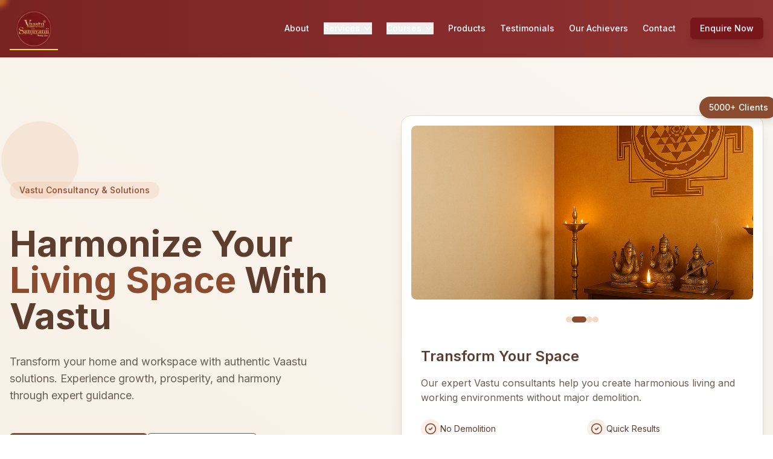

--- FILE ---
content_type: text/html; charset=utf-8
request_url: https://www.vaastusanjivanii.com/
body_size: 12288
content:
<!DOCTYPE html><!--gfDT0YOm4fnOmojWthPWK--><html lang="en"><head><meta charSet="utf-8"/><meta name="viewport" content="width=device-width, initial-scale=1"/><link rel="preload" href="/_next/static/media/e4af272ccee01ff0-s.p.woff2" as="font" crossorigin="" type="font/woff2"/><link rel="preload" as="image" href="/images/home/vastu.png"/><link rel="preload" as="image" href="/images/home/astrology.png"/><link rel="preload" as="image" href="/images/home/numerology.png"/><link rel="preload" as="image" href="/images/home/vastu-foundation.jpg"/><link rel="preload" as="image" href="/images/home/vastu-professional.jpg"/><link rel="preload" as="image" href="/images/home/3.jpg"/><link rel="preload" as="image" href="/images/home/Pendulum Dowsing Foundation course thumbnail.png"/><link rel="preload" as="image" href="/images/home/pendulum-dowsing-2.jpg"/><link rel="preload" as="image" href="/images/home/pendulum-dowsing-3.jpg"/><link rel="preload" as="image" href="/images/home/Pendulum Dowsing 4.png"/><link rel="stylesheet" href="/_next/static/css/1f3f3386815436dd.css" data-precedence="next"/><link rel="stylesheet" href="/_next/static/css/7e7d96b1e6991756.css" data-precedence="next"/><link rel="preload" as="script" fetchPriority="low" href="/_next/static/chunks/webpack-1617a6ab770053a2.js"/><script src="/_next/static/chunks/4bd1b696-100b9d70ed4e49c1.js" async=""></script><script src="/_next/static/chunks/1255-8befde0980f5cba9.js" async=""></script><script src="/_next/static/chunks/main-app-b7ac91ae224968d9.js" async=""></script><script src="/_next/static/chunks/4696-f41bf78f05c0557a.js" async=""></script><script src="/_next/static/chunks/4909-5b84ef3be4b6f0dd.js" async=""></script><script src="/_next/static/chunks/2619-04bc32f026a0d946.js" async=""></script><script src="/_next/static/chunks/5239-b24dd7149d741c56.js" async=""></script><script src="/_next/static/chunks/1410-9c1d66c65ed87da2.js" async=""></script><script src="/_next/static/chunks/app/layout-825d705e8ed0fc23.js" async=""></script><script src="/_next/static/chunks/910-cecc39735dfaf9c8.js" async=""></script><script src="/_next/static/chunks/app/page-e25638175a80432b.js" async=""></script><meta name="next-size-adjust" content=""/><title>Vaastu Sanjivanii - Harmonizing Spaces, Transforming Lives</title><meta name="description" content="Vaastu Sanjivanii offers vastu consultancy services, remedies, and courses to bring harmony and prosperity to your spaces."/><script src="/_next/static/chunks/polyfills-42372ed130431b0a.js" noModule=""></script></head><body class="__className_f367f3"><div hidden=""><!--$--><!--/$--></div><nav class="sticky top-0 z-50 w-full transition-all duration-300 bg-gradient-to-r from-[#7a2323] to-[#8f3232]"><div class="container mx-auto px-4 py-4"><div class="flex items-center justify-between"><a class="text-2xl font-bold text-white flex items-center" href="/"><span class="relative"><img alt="Vaastu Sanjivanii Logo" loading="lazy" width="80" height="50" decoding="async" data-nimg="1" class="object-contain" style="color:transparent" srcSet="/_next/image?url=%2Flogo.png&amp;w=96&amp;q=75 1x, /_next/image?url=%2Flogo.png&amp;w=256&amp;q=75 2x" src="/_next/image?url=%2Flogo.png&amp;w=256&amp;q=75"/><span class="absolute -bottom-1 left-0 w-full h-0.5 bg-yellow-300" style="width:0px"></span></span></a><div class="hidden md:flex items-center space-x-6"><a class="text-sm font-medium text-white hover:text-yellow-300 transition-colors relative group" href="/about"><span>About</span><span class="absolute bottom-0 left-0 w-0 h-0.5 bg-yellow-300 group-hover:w-full transition-all duration-300"></span></a><div class="relative group"><button class="flex items-center text-sm font-medium text-white hover:text-yellow-300 focus:outline-none transition-colors relative group" aria-expanded="false" aria-haspopup="true"><span>Services</span><svg xmlns="http://www.w3.org/2000/svg" width="24" height="24" viewBox="0 0 24 24" fill="none" stroke="currentColor" stroke-width="2" stroke-linecap="round" stroke-linejoin="round" class="lucide lucide-chevron-down ml-1 h-4 w-4 transition-transform duration-300" aria-hidden="true"><path d="m6 9 6 6 6-6"></path></svg><span class="absolute bottom-0 left-0 w-0 h-0.5 bg-yellow-300 group-hover:w-full transition-all duration-300"></span></button><div class="absolute left-0 top-full mt-1 w-64 bg-white rounded-lg shadow-xl overflow-hidden z-50" style="opacity:0;height:0px;transform:translateY(10px)"><div class="py-2"><div class="px-4 py-2 border-b border-gray-100"><h3 class="text-xs font-semibold text-gray-500 uppercase tracking-wide">Our Services</h3></div><a class="flex items-center px-4 py-3 text-sm text-gray-700 hover:bg-gray-50 hover:text-[#7a2323]" href="/services/vastu-consultancy"><svg xmlns="http://www.w3.org/2000/svg" width="18" height="18" viewBox="0 0 24 24" fill="none" stroke="currentColor" stroke-width="2" stroke-linecap="round" stroke-linejoin="round" class="lucide lucide-building mr-2" aria-hidden="true"><rect width="16" height="20" x="4" y="2" rx="2" ry="2"></rect><path d="M9 22v-4h6v4"></path><path d="M8 6h.01"></path><path d="M16 6h.01"></path><path d="M12 6h.01"></path><path d="M12 10h.01"></path><path d="M12 14h.01"></path><path d="M16 10h.01"></path><path d="M16 14h.01"></path><path d="M8 10h.01"></path><path d="M8 14h.01"></path></svg>Vastu Consultancy</a><a class="flex items-center px-4 py-3 text-sm text-gray-700 hover:bg-gray-50 hover:text-[#7a2323]" href="/services/astro-vastu-remedies"><svg xmlns="http://www.w3.org/2000/svg" width="18" height="18" viewBox="0 0 24 24" fill="none" stroke="currentColor" stroke-width="2" stroke-linecap="round" stroke-linejoin="round" class="lucide lucide-gem mr-2" aria-hidden="true"><path d="M6 3h12l4 6-10 13L2 9Z"></path><path d="M11 3 8 9l4 13 4-13-3-6"></path><path d="M2 9h20"></path></svg>Astro Vastu Remedies</a><a class="flex items-center px-4 py-3 text-sm text-gray-700 hover:bg-gray-50 hover:text-[#7a2323]" href="/services/numerology-solutions"><svg xmlns="http://www.w3.org/2000/svg" width="18" height="18" viewBox="0 0 24 24" fill="none" stroke="currentColor" stroke-width="2" stroke-linecap="round" stroke-linejoin="round" class="lucide lucide-gem mr-2" aria-hidden="true"><path d="M6 3h12l4 6-10 13L2 9Z"></path><path d="M11 3 8 9l4 13 4-13-3-6"></path><path d="M2 9h20"></path></svg>Numerology Solutions</a><div class="border-t border-gray-100 mt-1 pt-1"><a class="flex items-center px-4 py-3 text-sm font-medium text-[#7a2323] hover:bg-gray-50" href="/services">View All Services</a></div></div></div></div><div class="relative group"><button class="flex items-center text-sm font-medium text-white hover:text-yellow-300 focus:outline-none transition-colors relative group" aria-expanded="false" aria-haspopup="true"><span>Courses</span><svg xmlns="http://www.w3.org/2000/svg" width="24" height="24" viewBox="0 0 24 24" fill="none" stroke="currentColor" stroke-width="2" stroke-linecap="round" stroke-linejoin="round" class="lucide lucide-chevron-down ml-1 h-4 w-4 transition-transform duration-300" aria-hidden="true"><path d="m6 9 6 6 6-6"></path></svg><span class="absolute bottom-0 left-0 w-0 h-0.5 bg-yellow-300 group-hover:w-full transition-all duration-300"></span></button><div class="absolute left-0 top-full mt-1 w-64 bg-white rounded-lg shadow-xl overflow-hidden z-50" style="opacity:0;height:0px;transform:translateY(10px)"><div class="py-2"><div class="px-4 py-2 border-b border-gray-100"><h3 class="text-xs font-semibold text-gray-500 uppercase tracking-wide">Our Courses</h3></div><a class="block px-4 py-3 text-sm text-gray-700 hover:bg-gray-50 hover:text-[#7a2323]" href="/courses/vastu-foundation-course">Vastu Foundation Course</a><a class="block px-4 py-3 text-sm text-gray-700 hover:bg-gray-50 hover:text-[#7a2323]" href="/courses/vastu-professional-course">Vastu Professional Course</a><a class="block px-4 py-3 text-sm text-gray-700 hover:bg-gray-50 hover:text-[#7a2323]" href="/courses/effective-parenting-through-vastu">Effective Parenting Through Vastu</a><a class="block px-4 py-3 text-sm text-gray-700 hover:bg-gray-50 hover:text-[#7a2323]" href="/courses/pendulum-dowsing-foundation-course">Pendulum Dowsing Foundation Course</a><a class="block px-4 py-3 text-sm text-gray-700 hover:bg-gray-50 hover:text-[#7a2323]" href="/courses/pendulum-dowsing-course-level-2">Pendulum Dowsing Course Level 2</a><a class="block px-4 py-3 text-sm text-gray-700 hover:bg-gray-50 hover:text-[#7a2323]" href="https://achieverslifestyle.com/">Pendulum Dowsing Course Level 3</a><a class="block px-4 py-3 text-sm text-gray-700 hover:bg-gray-50 hover:text-[#7a2323]" href="https://achieverslifestyle.com/">Pendulum Dowsing Course Level 4</a><div class="border-t border-gray-100 mt-1 pt-1"><a class="block px-4 py-3 text-sm font-medium text-[#7a2323] hover:bg-gray-50" href="/courses">View All Courses</a></div></div></div></div><a class="text-sm font-medium text-white hover:text-yellow-300 transition-colors relative group" href="/products"><span>Products</span><span class="absolute bottom-0 left-0 w-0 h-0.5 bg-yellow-300 group-hover:w-full transition-all duration-300"></span></a><a class="text-sm font-medium text-white hover:text-yellow-300 transition-colors relative group" href="/testimonials"><span>Testimonials</span><span class="absolute bottom-0 left-0 w-0 h-0.5 bg-yellow-300 group-hover:w-full transition-all duration-300"></span></a><a class="text-sm font-medium text-white hover:text-yellow-300 transition-colors relative group" href="/students"><span>Our Achievers</span><span class="absolute bottom-0 left-0 w-0 h-0.5 bg-yellow-300 group-hover:w-full transition-all duration-300"></span></a><a class="text-sm font-medium text-white hover:text-yellow-300 transition-colors relative group" href="/contact"><span>Contact</span><span class="absolute bottom-0 left-0 w-0 h-0.5 bg-yellow-300 group-hover:w-full transition-all duration-300"></span></a><button class="inline-flex items-center justify-center gap-2 whitespace-nowrap rounded-md text-sm focus-visible:outline-none focus-visible:ring-1 focus-visible:ring-ring disabled:pointer-events-none disabled:opacity-50 [&amp;_svg]:pointer-events-none [&amp;_svg]:size-4 [&amp;_svg]:shrink-0 h-9 px-4 py-2 bg-[#77171B] hover:bg-[#5a1215] text-white font-medium shadow-lg hover:shadow-xl transition-all duration-300 transform hover:scale-105">Enquire Now</button></div><button class="md:hidden text-white focus:outline-none" aria-expanded="false" aria-label="Toggle menu"><svg xmlns="http://www.w3.org/2000/svg" width="24" height="24" viewBox="0 0 24 24" fill="none" stroke="currentColor" stroke-width="2" stroke-linecap="round" stroke-linejoin="round" class="lucide lucide-menu h-6 w-6" aria-hidden="true"><path d="M4 12h16"></path><path d="M4 18h16"></path><path d="M4 6h16"></path></svg></button></div></div><div class="md:hidden" style="overflow:hidden;height:0px;opacity:0"><div class="bg-[#7a2323] shadow-inner border-t border-[#9c3a3a] px-4 py-2"><a class="block py-3 text-white font-medium hover:text-yellow-300" href="/about">About</a><div class="py-3"><button class="flex items-center justify-between w-full text-white font-medium hover:text-yellow-300" aria-expanded="false">Services<svg xmlns="http://www.w3.org/2000/svg" width="24" height="24" viewBox="0 0 24 24" fill="none" stroke="currentColor" stroke-width="2" stroke-linecap="round" stroke-linejoin="round" class="lucide lucide-chevron-down h-4 w-4 transition-transform duration-300" aria-hidden="true"><path d="m6 9 6 6 6-6"></path></svg></button><div class="pl-4 space-y-2" style="overflow:hidden;height:0px;opacity:0;margin-top:0px"><a class="flex items-center py-2 text-white/80 hover:text-yellow-300" href="/services/vastu-consultancy"><svg xmlns="http://www.w3.org/2000/svg" width="18" height="18" viewBox="0 0 24 24" fill="none" stroke="currentColor" stroke-width="2" stroke-linecap="round" stroke-linejoin="round" class="lucide lucide-building mr-2" aria-hidden="true"><rect width="16" height="20" x="4" y="2" rx="2" ry="2"></rect><path d="M9 22v-4h6v4"></path><path d="M8 6h.01"></path><path d="M16 6h.01"></path><path d="M12 6h.01"></path><path d="M12 10h.01"></path><path d="M12 14h.01"></path><path d="M16 10h.01"></path><path d="M16 14h.01"></path><path d="M8 10h.01"></path><path d="M8 14h.01"></path></svg>Vastu Consultancy</a><a class="flex items-center py-2 text-white/80 hover:text-yellow-300" href="/services/astro-vastu-remedies"><svg xmlns="http://www.w3.org/2000/svg" width="18" height="18" viewBox="0 0 24 24" fill="none" stroke="currentColor" stroke-width="2" stroke-linecap="round" stroke-linejoin="round" class="lucide lucide-gem mr-2" aria-hidden="true"><path d="M6 3h12l4 6-10 13L2 9Z"></path><path d="M11 3 8 9l4 13 4-13-3-6"></path><path d="M2 9h20"></path></svg>Astro Vastu Remedies</a><a class="flex items-center py-2 text-white/80 hover:text-yellow-300" href="/services/numerology-solutions"><svg xmlns="http://www.w3.org/2000/svg" width="18" height="18" viewBox="0 0 24 24" fill="none" stroke="currentColor" stroke-width="2" stroke-linecap="round" stroke-linejoin="round" class="lucide lucide-gem mr-2" aria-hidden="true"><path d="M6 3h12l4 6-10 13L2 9Z"></path><path d="M11 3 8 9l4 13 4-13-3-6"></path><path d="M2 9h20"></path></svg>Numerology Solutions</a><a class="block py-2 text-white font-medium hover:text-yellow-300" href="/services">View All Services</a></div></div><div class="py-3"><button class="flex items-center justify-between w-full text-white font-medium hover:text-yellow-300" aria-expanded="false">Courses<svg xmlns="http://www.w3.org/2000/svg" width="24" height="24" viewBox="0 0 24 24" fill="none" stroke="currentColor" stroke-width="2" stroke-linecap="round" stroke-linejoin="round" class="lucide lucide-chevron-down h-4 w-4 transition-transform duration-300" aria-hidden="true"><path d="m6 9 6 6 6-6"></path></svg></button><div class="pl-4 space-y-2" style="overflow:hidden;height:0px;opacity:0;margin-top:0px"><a class="block py-2 text-white/80 hover:text-yellow-300" href="/courses/vastu-foundation-course">Vastu Foundation Course</a><a class="block py-2 text-white/80 hover:text-yellow-300" href="/courses/vastu-professional-course">Vastu Professional Course</a><a class="block py-2 text-white/80 hover:text-yellow-300" href="/courses/effective-parenting-through-vastu">Effective Parenting Through Vastu</a><a class="block py-2 text-white/80 hover:text-yellow-300" href="/courses/pendulum-dowsing-foundation-course">Pendulum Dowsing Foundation Course</a><a class="block py-2 text-white/80 hover:text-yellow-300" href="/courses/pendulum-dowsing-course-level-2">Pendulum Dowsing Course Level 2</a><a class="block py-2 text-white/80 hover:text-yellow-300" href="https://achieverslifestyle.com/">Pendulum Dowsing Course Level 3</a><a class="block py-2 text-white/80 hover:text-yellow-300" href="https://achieverslifestyle.com/">Pendulum Dowsing Course Level 4</a><a class="block py-2 text-white font-medium hover:text-yellow-300" href="/courses">View All Courses</a></div></div><a class="block py-3 text-white font-medium hover:text-yellow-300" href="/products">Products</a><a class="block py-3 text-white font-medium hover:text-yellow-300" href="/testimonials">Testimonials</a><a class="block py-3 text-white font-medium hover:text-yellow-300" href="/students">Our Achievers</a><a class="block py-3 text-white font-medium hover:text-yellow-300" href="/contact">Contact</a><div class="py-3"><a href="/contact"><button class="inline-flex items-center justify-center gap-2 whitespace-nowrap rounded-md text-sm focus-visible:outline-none focus-visible:ring-1 focus-visible:ring-ring disabled:pointer-events-none disabled:opacity-50 [&amp;_svg]:pointer-events-none [&amp;_svg]:size-4 [&amp;_svg]:shrink-0 h-9 px-4 py-2 bg-[#77171B] hover:bg-[#5a1215] text-white font-medium shadow-lg hover:shadow-xl transition-all duration-300 transform hover:scale-105">Enquire Now</button></a></div></div></div></nav><main><main class="jsx-9b2640c5dd0d5c68 min-h-screen relative overflow-hidden"><div class="hidden lg:block" style="position:fixed;top:0;left:0;z-index:999;pointer-events:none;transform:none"><div class="w-6 h-6 bg-gradient-to-br from-yellow-300 to-orange-500 rounded-full opacity-50 blur-sm" style="transform:translateX(-50%) translateY(-50%)"></div></div><div class="relative bg-gradient-to-tr from-[#f8f0e5] to-[#f9f5f0] py-24 overflow-hidden"><div class="absolute inset-0 z-0"><div class="absolute top-[20%] left-[10%] w-32 h-32 bg-[#e8b18a]/20 rounded-full backdrop-blur-sm"></div><div class="absolute bottom-[20%] right-[15%] w-40 h-40 bg-[#8a4b2e]/10 rounded-full backdrop-blur-sm"></div></div><div class="container mx-auto px-4 z-10 relative"><div class="grid lg:grid-cols-2 gap-12 items-center"><div class="space-y-8" style="opacity:0;transform:translateY(20px)"><span class="inline-block px-4 py-1 bg-[#e8b18a]/20 rounded-full text-[#8a4b2e] font-medium text-sm mb-3">Vastu Consultancy &amp; Solutions</span><h1 class="text-4xl md:text-5xl lg:text-6xl font-bold leading-tight text-[#5c3d2e]">Harmonize Your <span class="text-[#8a4b2e]">Living Space</span> With Vastu</h1><p class="text-lg text-[#695e54] max-w-lg">Transform your home and workspace with authentic Vaastu solutions. Experience growth, prosperity, and harmony through expert guidance.</p><div class="flex flex-wrap gap-4 pt-4"><button class="inline-flex items-center justify-center gap-2 whitespace-nowrap font-medium transition-colors focus-visible:outline-none focus-visible:ring-1 focus-visible:ring-ring disabled:pointer-events-none disabled:opacity-50 [&amp;_svg]:pointer-events-none [&amp;_svg]:size-4 [&amp;_svg]:shrink-0 shadow h-10 rounded-md bg-[#8a4b2e] hover:bg-[#744027] text-white px-8 text-base">Get Free Consultation</button><button class="inline-flex items-center justify-center gap-2 whitespace-nowrap text-sm font-medium transition-colors focus-visible:outline-none focus-visible:ring-1 focus-visible:ring-ring disabled:pointer-events-none disabled:opacity-50 [&amp;_svg]:pointer-events-none [&amp;_svg]:size-4 [&amp;_svg]:shrink-0 border bg-background shadow-sm hover:text-accent-foreground h-10 rounded-md px-8 border-[#8a4b2e] text-[#8a4b2e] hover:bg-[#e8b18a]/10">Explore Services</button></div></div><div class="relative"><div class="bg-white shadow-xl overflow-hidden rounded-2xl border border-[#e8d8c4]" style="opacity:0;transform:scale(0.9)"><div class="relative"><div class="flex items-center justify-center p-4"><div class="relative w-full h-72 overflow-hidden rounded-lg"><div class="relative w-full h-full"><div class="absolute inset-0 w-full h-full" style="opacity:0"><img alt="Vastu and Astrology 1" loading="lazy" decoding="async" data-nimg="fill" class="rounded-lg" style="position:absolute;height:100%;width:100%;left:0;top:0;right:0;bottom:0;object-fit:cover;color:transparent" src="/images/home/1.png"/></div><div class="absolute inset-0 w-full h-full" style="opacity:0"><img alt="Vastu and Astrology 2" loading="lazy" decoding="async" data-nimg="fill" class="rounded-lg" style="position:absolute;height:100%;width:100%;left:0;top:0;right:0;bottom:0;object-fit:cover;color:transparent" src="/images/home/2.png"/></div><div class="absolute inset-0 w-full h-full" style="opacity:0"><img alt="Vastu and Astrology 3" loading="lazy" decoding="async" data-nimg="fill" class="rounded-lg" style="position:absolute;height:100%;width:100%;left:0;top:0;right:0;bottom:0;object-fit:cover;color:transparent" src="/images/home/3.png"/></div><div class="absolute inset-0 w-full h-full" style="opacity:0"><img alt="Vastu and Astrology 4" loading="lazy" decoding="async" data-nimg="fill" class="rounded-lg" style="position:absolute;height:100%;width:100%;left:0;top:0;right:0;bottom:0;object-fit:cover;color:transparent" src="/images/home/4.png"/></div><div class="absolute inset-0 bg-gradient-to-t from-black/30 to-transparent rounded-lg"></div></div></div></div><div class="flex justify-center gap-2 mt-3 mb-2"><button class="w-2.5 h-2.5 rounded-full transition-all bg-[#8a4b2e] w-6" aria-label="Go to slide 1"></button><button class="w-2.5 h-2.5 rounded-full transition-all bg-[#e8b18a]/50" aria-label="Go to slide 2"></button><button class="w-2.5 h-2.5 rounded-full transition-all bg-[#e8b18a]/50" aria-label="Go to slide 3"></button><button class="w-2.5 h-2.5 rounded-full transition-all bg-[#e8b18a]/50" aria-label="Go to slide 4"></button></div></div><div class="p-8"><h3 class="text-2xl font-semibold mb-4 text-[#5c3d2e]">Transform Your Space</h3><p class="text-[#695e54] mb-6">Our expert Vastu consultants help you create harmonious living and working environments without major demolition.</p><div class="grid grid-cols-2 gap-4 mb-6"><div class="flex items-center gap-2"><div class="h-8 w-8 rounded-full bg-[#e8b18a]/20 flex items-center justify-center"><svg xmlns="http://www.w3.org/2000/svg" width="20" height="20" viewBox="0 0 24 24" fill="none" stroke="currentColor" stroke-width="2" stroke-linecap="round" stroke-linejoin="round" class="text-[#8a4b2e]"><path d="M12 22c5.523 0 10-4.477 10-10S17.523 2 12 2 2 6.477 2 12s4.477 10 10 10z"></path><path d="m9 12 2 2 4-4"></path></svg></div><span class="text-sm text-[#5c3d2e]">No Demolition</span></div><div class="flex items-center gap-2"><div class="h-8 w-8 rounded-full bg-[#e8b18a]/20 flex items-center justify-center"><svg xmlns="http://www.w3.org/2000/svg" width="20" height="20" viewBox="0 0 24 24" fill="none" stroke="currentColor" stroke-width="2" stroke-linecap="round" stroke-linejoin="round" class="text-[#8a4b2e]"><path d="M12 22c5.523 0 10-4.477 10-10S17.523 2 12 2 2 6.477 2 12s4.477 10 10 10z"></path><path d="m9 12 2 2 4-4"></path></svg></div><span class="text-sm text-[#5c3d2e]">Quick Results</span></div><div class="flex items-center gap-2"><div class="h-8 w-8 rounded-full bg-[#e8b18a]/20 flex items-center justify-center"><svg xmlns="http://www.w3.org/2000/svg" width="20" height="20" viewBox="0 0 24 24" fill="none" stroke="currentColor" stroke-width="2" stroke-linecap="round" stroke-linejoin="round" class="text-[#8a4b2e]"><path d="M12 22c5.523 0 10-4.477 10-10S17.523 2 12 2 2 6.477 2 12s4.477 10 10 10z"></path><path d="m9 12 2 2 4-4"></path></svg></div><span class="text-sm text-[#5c3d2e]">Expert Advice</span></div><div class="flex items-center gap-2"><div class="h-8 w-8 rounded-full bg-[#e8b18a]/20 flex items-center justify-center"><svg xmlns="http://www.w3.org/2000/svg" width="20" height="20" viewBox="0 0 24 24" fill="none" stroke="currentColor" stroke-width="2" stroke-linecap="round" stroke-linejoin="round" class="text-[#8a4b2e]"><path d="M12 22c5.523 0 10-4.477 10-10S17.523 2 12 2 2 6.477 2 12s4.477 10 10 10z"></path><path d="m9 12 2 2 4-4"></path></svg></div><span class="text-sm text-[#5c3d2e]">Proven Results</span></div></div><button class="inline-flex items-center justify-center gap-2 whitespace-nowrap rounded-md text-sm font-medium transition-colors focus-visible:outline-none focus-visible:ring-1 focus-visible:ring-ring disabled:pointer-events-none disabled:opacity-50 [&amp;_svg]:pointer-events-none [&amp;_svg]:size-4 [&amp;_svg]:shrink-0 shadow hover:bg-primary/90 h-9 px-4 py-2 w-full bg-gradient-to-r from-[#8a4b2e] to-[#b36a3e] hover:from-[#744027] hover:to-[#9d5d35] text-white">Check Your Space Now</button></div></div><div class="absolute -top-6 -right-6 bg-[#8a4b2e] text-white px-4 py-2 rounded-full font-medium text-sm shadow-lg" style="transform:none">5000+ Clients</div><div class="absolute -bottom-4 -left-4 bg-[#e8b18a] text-[#5c3d2e] px-4 py-2 rounded-full font-medium text-sm shadow-lg" style="animation-delay:1s;transform:none">100% Satisfaction</div></div></div></div><div class="absolute bottom-6 left-1/2 transform -translate-x-1/2 z-10 flex flex-col items-center"><div class="w-6 h-10 rounded-full border-2 border-[#8a4b2e] flex items-start justify-center"><div class="w-1.5 h-1.5 bg-[#8a4b2e] rounded-full mt-2"></div></div><p class="text-[#8a4b2e] mt-2 text-xs">Scroll Down</p></div></div><div class="jsx-9b2640c5dd0d5c68 container mx-auto px-4 mt-8"><a class="block group" href="/questionnaire"><div style="background:linear-gradient(90deg, #ffecd2 0%, #fcb69f 100%);box-shadow:0 0 40px 0 rgba(255, 140, 0, 0.2)" class="jsx-9b2640c5dd0d5c68 relative rounded-3xl py-8 px-4 md:px-0 text-center mb-4 overflow-hidden shadow-xl transition-transform duration-300 group-hover:scale-105 group-hover:shadow-2xl animate-pulse"><span class="jsx-9b2640c5dd0d5c68 absolute inset-0 rounded-3xl border-4 border-yellow-400 opacity-60 animate-glow pointer-events-none"></span><span class="jsx-9b2640c5dd0d5c68 relative flex items-center justify-center gap-3"><span class="jsx-9b2640c5dd0d5c68 text-3xl md:text-4xl">🏠</span><span class="jsx-9b2640c5dd0d5c68 text-2xl md:text-3xl font-bold text-[#7a2323] drop-shadow-lg ">Is Your House Vastu Friendly? Check Yourself!</span><span class="jsx-9b2640c5dd0d5c68 text-3xl md:text-4xl">✅</span></span></div></a></div><section class="py-20 bg-white" style="opacity:0;transform:translateY(20px)"><div class="jsx-9b2640c5dd0d5c68 container mx-auto px-4"><div class="jsx-9b2640c5dd0d5c68 max-w-3xl mx-auto text-center"><h2 class="jsx-9b2640c5dd0d5c68 text-3xl md:text-4xl font-bold mb-6 text-[#7a2323]">A Perfect Solution To Your Problems!</h2><p class="text-gray-700 leading-relaxed mb-8" style="opacity:0;transform:translateY(20px)">Vaastu Sanjivanii is a science of building construction and balancing of energies in it. It aligns the energies of a building with nature to ensure healthy, wealthy and prosperous life. Whether the objective is to improve love life &amp; relationships, education, health, job and finance, or simply to experience greater level of tranquility, Vaastu Sanjivanii helps you to make it happen.</p></div></div></section><section class="jsx-9b2640c5dd0d5c68 py-12 bg-gray-50"><div class="jsx-9b2640c5dd0d5c68 container mx-auto px-4"><div class="jsx-9b2640c5dd0d5c68 grid grid-cols-1 md:grid-cols-3 gap-8"><a class="block group" href="/services/vastu-consultancy"><div class="bg-white rounded-xl shadow-lg p-6 flex flex-col items-center hover:shadow-2xl transition-shadow duration-300 cursor-pointer group-hover:bg-gray-50" style="opacity:0;transform:translateY(40px)"><img src="/images/home/vastu.png" alt="Vastu Shastra" class="w-full h-60 object-cover rounded-md mb-6 bg-yellow-200" style="object-fit:cover;transform:scale(0.95)"/><h3 class="jsx-9b2640c5dd0d5c68 text-2xl font-semibold text-[#374151] mb-3">Vastu Shastra</h3><p class="jsx-9b2640c5dd0d5c68 text-gray-600 text-center">Vaastu Shastra is the science of constructing a building in such a way that helps the occupants achieve their desired results and targets</p></div></a><a class="block group" href="/services/astro-vastu-remedies"><div class="bg-white rounded-xl shadow-lg p-6 flex flex-col items-center hover:shadow-2xl transition-shadow duration-300 cursor-pointer group-hover:bg-gray-50" style="opacity:0;transform:translateY(40px)"><img src="/images/home/astrology.png" alt="Astro Vastu Remedies" class="w-full h-60 object-cover rounded-md mb-6" style="object-fit:cover;transform:scale(0.95)"/><h3 class="jsx-9b2640c5dd0d5c68 text-2xl font-semibold text-[#374151] mb-3">Astro Vastu Remedies</h3><p class="jsx-9b2640c5dd0d5c68 text-gray-600 text-center">Customized solutions using a blend of Vastu and astrology for various life problems.</p></div></a><a class="block group" href="/services/numerology-solutions"><div class="bg-white rounded-xl shadow-lg p-6 flex flex-col items-center hover:shadow-2xl transition-shadow duration-300 cursor-pointer group-hover:bg-gray-50" style="opacity:0;transform:translateY(40px)"><img src="/images/home/numerology.png" alt="Numerology" class="w-full h-60 object-cover rounded-md mb-6" style="object-fit:cover;transform:scale(0.95)"/><h3 class="jsx-9b2640c5dd0d5c68 text-2xl font-semibold text-[#374151] mb-3">Numerology</h3><p class="jsx-9b2640c5dd0d5c68 text-gray-600 text-center">Numerology is the game of Numbers which has great impact on our lives. Each number is connected with a planet and gives...</p></div></a></div></div></section><section class="py-16" style="background:#faf3ea"><div class="container mx-auto px-4"><h2 class="text-3xl md:text-4xl font-bold text-center mb-10 text-[#7a2323] drop-shadow-lg">Why Choose Us?</h2><div class="grid grid-cols-1 md:grid-cols-2 lg:grid-cols-4 gap-8"><div class="bg-white rounded-2xl shadow-lg p-8 flex flex-col items-center hover:shadow-2xl transition-shadow duration-300 border-t-4 border-orange-200" style="opacity:0;transform:translateY(40px)"><div class="text-5xl mb-4">🌟</div><h3 class="text-xl font-semibold text-[#7a2323] mb-2">Expert Guidance</h3><p class="text-gray-600 text-center">Years of experience in Vastu, Astrology &amp; Numerology.</p></div><div class="bg-white rounded-2xl shadow-lg p-8 flex flex-col items-center hover:shadow-2xl transition-shadow duration-300 border-t-4 border-orange-200" style="opacity:0;transform:translateY(40px)"><div class="text-5xl mb-4">🎯</div><h3 class="text-xl font-semibold text-[#7a2323] mb-2">Personalized Solutions</h3><p class="text-gray-600 text-center">Every consultation is tailored to your unique needs.</p></div><div class="bg-white rounded-2xl shadow-lg p-8 flex flex-col items-center hover:shadow-2xl transition-shadow duration-300 border-t-4 border-orange-200" style="opacity:0;transform:translateY(40px)"><div class="text-5xl mb-4">💡</div><h3 class="text-xl font-semibold text-[#7a2323] mb-2">Modern Approach</h3><p class="text-gray-600 text-center">Blending tradition with modern science for best results.</p></div><div class="bg-white rounded-2xl shadow-lg p-8 flex flex-col items-center hover:shadow-2xl transition-shadow duration-300 border-t-4 border-orange-200" style="opacity:0;transform:translateY(40px)"><div class="text-5xl mb-4">🤝</div><h3 class="text-xl font-semibold text-[#7a2323] mb-2">Trusted Support</h3><p class="text-gray-600 text-center">Hundreds of happy clients and ongoing support.</p></div></div></div></section><section class="py-20 bg-gray-50" style="opacity:0;transform:translateY(20px)"><div class="jsx-9b2640c5dd0d5c68 container mx-auto px-4"><h2 class="text-3xl md:text-4xl font-bold mb-12 text-center text-[#7a2323]" style="opacity:0;transform:translateY(20px)">What We Provide</h2><div class="jsx-9b2640c5dd0d5c68 grid md:grid-cols-2 lg:grid-cols-4 gap-6"><div class="bg-white p-6 rounded-lg shadow-md overflow-hidden" style="opacity:0;transform:translateY(30px)"><div class="h-full" tabindex="0"><div class="h-full"><div class="jsx-9b2640c5dd0d5c68 w-16 h-16 bg-gradient-to-br from-yellow-100 to-orange-100 rounded-full flex items-center justify-center mb-6 shadow-lg"><span class="jsx-9b2640c5dd0d5c68 text-3xl">🏠</span></div><h3 class="jsx-9b2640c5dd0d5c68 text-xl font-semibold mb-3 text-gray-800">Vastu Consultancy</h3><p class="jsx-9b2640c5dd0d5c68 text-gray-600 leading-relaxed">Get authentic and genuine Vastu Consultancy Services for your home and workplace.</p></div></div></div><div class="bg-white p-6 rounded-lg shadow-md overflow-hidden" style="opacity:0;transform:translateY(30px)"><div class="h-full" tabindex="0"><div class="h-full"><div class="jsx-9b2640c5dd0d5c68 w-16 h-16 bg-gradient-to-br from-yellow-100 to-orange-100 rounded-full flex items-center justify-center mb-6 shadow-lg"><span class="jsx-9b2640c5dd0d5c68 text-3xl">⭐</span></div><h3 class="jsx-9b2640c5dd0d5c68 text-xl font-semibold mb-3 text-gray-800">Astro Vastu Remedies</h3><p class="jsx-9b2640c5dd0d5c68 text-gray-600 leading-relaxed">Customized solutions using a blend of Vastu and astrology for various life problems.</p></div></div></div><div class="bg-white p-6 rounded-lg shadow-md overflow-hidden" style="opacity:0;transform:translateY(30px)"><div class="h-full" tabindex="0"><div class="h-full"><div class="jsx-9b2640c5dd0d5c68 w-16 h-16 bg-gradient-to-br from-yellow-100 to-orange-100 rounded-full flex items-center justify-center mb-6 shadow-lg"><span class="jsx-9b2640c5dd0d5c68 text-3xl">🔢</span></div><h3 class="jsx-9b2640c5dd0d5c68 text-xl font-semibold mb-3 text-gray-800">Numerology Solutions</h3><p class="jsx-9b2640c5dd0d5c68 text-gray-600 leading-relaxed">Discover how numbers impact your life and get solutions for better growth and success.</p></div></div></div><div class="bg-white p-6 rounded-lg shadow-md overflow-hidden" style="opacity:0;transform:translateY(30px)"><div class="h-full" tabindex="0"><div class="h-full"><div class="jsx-9b2640c5dd0d5c68 w-16 h-16 bg-gradient-to-br from-yellow-100 to-orange-100 rounded-full flex items-center justify-center mb-6 shadow-lg"><span class="jsx-9b2640c5dd0d5c68 text-3xl">📐</span></div><h3 class="jsx-9b2640c5dd0d5c68 text-xl font-semibold mb-3 text-gray-800">Vastu Compliant Designs</h3><p class="jsx-9b2640c5dd0d5c68 text-gray-600 leading-relaxed">Get your Vastu compliant plan made for new or existing homes and offices.</p></div></div></div></div></div></section><section class="relative py-20 overflow-hidden" style="background:#faf3ea"><svg class="absolute -top-32 -left-32 w-[500px] h-[500px] opacity-30 z-0" viewBox="0 0 500 500" fill="none" xmlns="http://www.w3.org/2000/svg"><defs><radialGradient id="blob1" cx="0.5" cy="0.5" r="0.5"><stop offset="0%" stop-color="#fcd34d"></stop><stop offset="100%" stop-color="#fbbf24"></stop></radialGradient></defs><ellipse cx="250" cy="250" rx="250" ry="200" fill="url(#blob1)"></ellipse></svg><svg class="absolute bottom-0 right-0 w-[400px] h-[400px] opacity-20 z-0" viewBox="0 0 400 400" fill="none" xmlns="http://www.w3.org/2000/svg"><defs><radialGradient id="blob2" cx="0.5" cy="0.5" r="0.5"><stop offset="0%" stop-color="#f472b6"></stop><stop offset="100%" stop-color="#fcd34d"></stop></radialGradient></defs><ellipse cx="200" cy="200" rx="200" ry="160" fill="url(#blob2)"></ellipse></svg><div class="container mx-auto px-4 relative z-10"><h2 class="text-4xl md:text-5xl font-extrabold text-center mb-14 text-[#7a2323] drop-shadow-xl tracking-tight leading-tight" style="letter-spacing:-0.02em">Our Process</h2><div class="relative flex flex-col md:flex-row gap-16 md:gap-10 justify-center items-center md:items-stretch"><div class="hidden md:block absolute left-1/2 top-20 h-[calc(100%-5rem)] w-1 -translate-x-1/2 z-0"><div class="w-full h-full bg-gradient-to-b from-pink-200 via-yellow-300 to-orange-100 animate-pulse rounded-full shadow-lg" style="min-height:220px;max-height:320px;height:0px"></div></div><div class="relative bg-white/60 backdrop-blur-lg border-2 border-transparent group rounded-3xl shadow-2xl p-10 flex flex-col items-center w-full md:w-72 border-b-8 border-[#7a2323]/20 hover:shadow-pink-200/40 hover:border-yellow-400 transition-all duration-400 overflow-hidden" style="box-shadow:0 8px 32px 0 rgba(122,35,35,0.10), 0 1.5px 8px 0 #fbbf24;opacity:0;transform:translateY(40px) scale(0.95) rotate(2deg)"><div class="absolute inset-0 rounded-3xl pointer-events-none z-0" style="background:linear-gradient(120deg, #fcd34d 0%, #f472b6 100%);filter:blur(16px);opacity:0"></div><div class="absolute top-6 left-1/2 -translate-x-1/2 w-20 h-20 rounded-full z-0" style="filter:blur(8px);opacity:0.25"></div><div class="relative w-16 h-16 bg-[#7a2323]/90 text-white rounded-full flex items-center justify-center text-4xl font-bold mb-6 border-4 border-yellow-300 group-hover:scale-110 transition-transform duration-300 z-10"><svg xmlns="http://www.w3.org/2000/svg" viewBox="0 0 24 24" fill="currentColor" aria-hidden="true" data-slot="icon" class="w-9 h-9"><path d="M11.7 2.805a.75.75 0 0 1 .6 0A60.65 60.65 0 0 1 22.83 8.72a.75.75 0 0 1-.231 1.337 49.948 49.948 0 0 0-9.902 3.912l-.003.002c-.114.06-.227.119-.34.18a.75.75 0 0 1-.707 0A50.88 50.88 0 0 0 7.5 12.173v-.224c0-.131.067-.248.172-.311a54.615 54.615 0 0 1 4.653-2.52.75.75 0 0 0-.65-1.352 56.123 56.123 0 0 0-4.78 2.589 1.858 1.858 0 0 0-.859 1.228 49.803 49.803 0 0 0-4.634-1.527.75.75 0 0 1-.231-1.337A60.653 60.653 0 0 1 11.7 2.805Z"></path><path d="M13.06 15.473a48.45 48.45 0 0 1 7.666-3.282c.134 1.414.22 2.843.255 4.284a.75.75 0 0 1-.46.711 47.87 47.87 0 0 0-8.105 4.342.75.75 0 0 1-.832 0 47.87 47.87 0 0 0-8.104-4.342.75.75 0 0 1-.461-.71c.035-1.442.121-2.87.255-4.286.921.304 1.83.634 2.726.99v1.27a1.5 1.5 0 0 0-.14 2.508c-.09.38-.222.753-.397 1.11.452.213.901.434 1.346.66a6.727 6.727 0 0 0 .551-1.607 1.5 1.5 0 0 0 .14-2.67v-.645a48.549 48.549 0 0 1 3.44 1.667 2.25 2.25 0 0 0 2.12 0Z"></path><path d="M4.462 19.462c.42-.419.753-.89 1-1.395.453.214.902.435 1.347.662a6.742 6.742 0 0 1-1.286 1.794.75.75 0 0 1-1.06-1.06Z"></path></svg></div><div class="absolute -top-7 left-1/2 -translate-x-1/2 w-10 h-10 flex items-center justify-center md:hidden z-10"><span class="text-2xl font-bold text-[#7a2323] drop-shadow">1</span></div><h3 class="text-xl font-bold text-[#7a2323] mb-3 mt-2 text-center tracking-tight leading-snug z-10" style="letter-spacing:-0.01em">Consultation</h3><p class="text-gray-700 text-center text-base font-medium z-10" style="line-height:1.6">We understand your needs and analyze your space or birth details.</p></div><div class="relative bg-white/60 backdrop-blur-lg border-2 border-transparent group rounded-3xl shadow-2xl p-10 flex flex-col items-center w-full md:w-72 border-b-8 border-[#7a2323]/20 hover:shadow-pink-200/40 hover:border-yellow-400 transition-all duration-400 overflow-hidden" style="box-shadow:0 8px 32px 0 rgba(122,35,35,0.10), 0 1.5px 8px 0 #fbbf24;opacity:0;transform:translateY(40px) scale(0.95) rotate(2deg)"><div class="absolute inset-0 rounded-3xl pointer-events-none z-0" style="background:linear-gradient(120deg, #fcd34d 0%, #f472b6 100%);filter:blur(16px);opacity:0"></div><div class="absolute top-6 left-1/2 -translate-x-1/2 w-20 h-20 rounded-full z-0" style="filter:blur(8px);opacity:0.25"></div><div class="relative w-16 h-16 bg-[#7a2323]/90 text-white rounded-full flex items-center justify-center text-4xl font-bold mb-6 border-4 border-yellow-300 group-hover:scale-110 transition-transform duration-300 z-10"><svg xmlns="http://www.w3.org/2000/svg" viewBox="0 0 24 24" fill="currentColor" aria-hidden="true" data-slot="icon" class="w-9 h-9"><path d="M18.375 2.25c-1.035 0-1.875.84-1.875 1.875v15.75c0 1.035.84 1.875 1.875 1.875h.75c1.035 0 1.875-.84 1.875-1.875V4.125c0-1.036-.84-1.875-1.875-1.875h-.75ZM9.75 8.625c0-1.036.84-1.875 1.875-1.875h.75c1.036 0 1.875.84 1.875 1.875v11.25c0 1.035-.84 1.875-1.875 1.875h-.75a1.875 1.875 0 0 1-1.875-1.875V8.625ZM3 13.125c0-1.036.84-1.875 1.875-1.875h.75c1.036 0 1.875.84 1.875 1.875v6.75c0 1.035-.84 1.875-1.875 1.875h-.75A1.875 1.875 0 0 1 3 19.875v-6.75Z"></path></svg></div><div class="absolute -top-7 left-1/2 -translate-x-1/2 w-10 h-10 flex items-center justify-center md:hidden z-10"><span class="text-2xl font-bold text-[#7a2323] drop-shadow">2</span></div><h3 class="text-xl font-bold text-[#7a2323] mb-3 mt-2 text-center tracking-tight leading-snug z-10" style="letter-spacing:-0.01em">Analysis</h3><p class="text-gray-700 text-center text-base font-medium z-10" style="line-height:1.6">Detailed study using Vastu, Astrology, and Numerology principles.</p></div><div class="relative bg-white/60 backdrop-blur-lg border-2 border-transparent group rounded-3xl shadow-2xl p-10 flex flex-col items-center w-full md:w-72 border-b-8 border-[#7a2323]/20 hover:shadow-pink-200/40 hover:border-yellow-400 transition-all duration-400 overflow-hidden" style="box-shadow:0 8px 32px 0 rgba(122,35,35,0.10), 0 1.5px 8px 0 #fbbf24;opacity:0;transform:translateY(40px) scale(0.95) rotate(2deg)"><div class="absolute inset-0 rounded-3xl pointer-events-none z-0" style="background:linear-gradient(120deg, #fcd34d 0%, #f472b6 100%);filter:blur(16px);opacity:0"></div><div class="absolute top-6 left-1/2 -translate-x-1/2 w-20 h-20 rounded-full z-0" style="filter:blur(8px);opacity:0.25"></div><div class="relative w-16 h-16 bg-[#7a2323]/90 text-white rounded-full flex items-center justify-center text-4xl font-bold mb-6 border-4 border-yellow-300 group-hover:scale-110 transition-transform duration-300 z-10"><svg xmlns="http://www.w3.org/2000/svg" viewBox="0 0 24 24" fill="currentColor" aria-hidden="true" data-slot="icon" class="w-9 h-9"><path d="M12 .75a8.25 8.25 0 0 0-4.135 15.39c.686.398 1.115 1.008 1.134 1.623a.75.75 0 0 0 .577.706c.352.083.71.148 1.074.195.323.041.6-.218.6-.544v-4.661a6.714 6.714 0 0 1-.937-.171.75.75 0 1 1 .374-1.453 5.261 5.261 0 0 0 2.626 0 .75.75 0 1 1 .374 1.452 6.712 6.712 0 0 1-.937.172v4.66c0 .327.277.586.6.545.364-.047.722-.112 1.074-.195a.75.75 0 0 0 .577-.706c.02-.615.448-1.225 1.134-1.623A8.25 8.25 0 0 0 12 .75Z"></path><path fill-rule="evenodd" d="M9.013 19.9a.75.75 0 0 1 .877-.597 11.319 11.319 0 0 0 4.22 0 .75.75 0 1 1 .28 1.473 12.819 12.819 0 0 1-4.78 0 .75.75 0 0 1-.597-.876ZM9.754 22.344a.75.75 0 0 1 .824-.668 13.682 13.682 0 0 0 2.844 0 .75.75 0 1 1 .156 1.492 15.156 15.156 0 0 1-3.156 0 .75.75 0 0 1-.668-.824Z" clip-rule="evenodd"></path></svg></div><div class="absolute -top-7 left-1/2 -translate-x-1/2 w-10 h-10 flex items-center justify-center md:hidden z-10"><span class="text-2xl font-bold text-[#7a2323] drop-shadow">3</span></div><h3 class="text-xl font-bold text-[#7a2323] mb-3 mt-2 text-center tracking-tight leading-snug z-10" style="letter-spacing:-0.01em">Solution</h3><p class="text-gray-700 text-center text-base font-medium z-10" style="line-height:1.6">Personalized remedies and actionable guidance provided.</p></div><div class="relative bg-white/60 backdrop-blur-lg border-2 border-transparent group rounded-3xl shadow-2xl p-10 flex flex-col items-center w-full md:w-72 border-b-8 border-[#7a2323]/20 hover:shadow-pink-200/40 hover:border-yellow-400 transition-all duration-400 overflow-hidden" style="box-shadow:0 8px 32px 0 rgba(122,35,35,0.10), 0 1.5px 8px 0 #fbbf24;opacity:0;transform:translateY(40px) scale(0.95) rotate(2deg)"><div class="absolute inset-0 rounded-3xl pointer-events-none z-0" style="background:linear-gradient(120deg, #fcd34d 0%, #f472b6 100%);filter:blur(16px);opacity:0"></div><div class="absolute top-6 left-1/2 -translate-x-1/2 w-20 h-20 rounded-full z-0" style="filter:blur(8px);opacity:0.25"></div><div class="relative w-16 h-16 bg-[#7a2323]/90 text-white rounded-full flex items-center justify-center text-4xl font-bold mb-6 border-4 border-yellow-300 group-hover:scale-110 transition-transform duration-300 z-10"><svg xmlns="http://www.w3.org/2000/svg" viewBox="0 0 24 24" fill="currentColor" aria-hidden="true" data-slot="icon" class="w-9 h-9"><path d="m11.645 20.91-.007-.003-.022-.012a15.247 15.247 0 0 1-.383-.218 25.18 25.18 0 0 1-4.244-3.17C4.688 15.36 2.25 12.174 2.25 8.25 2.25 5.322 4.714 3 7.688 3A5.5 5.5 0 0 1 12 5.052 5.5 5.5 0 0 1 16.313 3c2.973 0 5.437 2.322 5.437 5.25 0 3.925-2.438 7.111-4.739 9.256a25.175 25.175 0 0 1-4.244 3.17 15.247 15.247 0 0 1-.383.219l-.022.012-.007.004-.003.001a.752.752 0 0 1-.704 0l-.003-.001Z"></path></svg></div><div class="absolute -top-7 left-1/2 -translate-x-1/2 w-10 h-10 flex items-center justify-center md:hidden z-10"><span class="text-2xl font-bold text-[#7a2323] drop-shadow">4</span></div><h3 class="text-xl font-bold text-[#7a2323] mb-3 mt-2 text-center tracking-tight leading-snug z-10" style="letter-spacing:-0.01em">Support</h3><p class="text-gray-700 text-center text-base font-medium z-10" style="line-height:1.6">Continuous support to ensure positive transformation.</p></div></div></div></section><section class="py-16" style="background:#faf3ea"><div class="container mx-auto px-4"><h2 class="text-3xl md:text-4xl font-bold text-center mb-10 text-[#7a2323] drop-shadow-lg">Featured Courses</h2><div class="grid grid-cols-1 md:grid-cols-3 gap-8 mb-8"><a href="https://achieverslifestyle.com/" target="_blank" rel="noopener noreferrer"><div class="bg-white rounded-2xl shadow-lg p-0 flex flex-col items-center hover:shadow-2xl transition-shadow duration-300 cursor-pointer border-t-4 border-yellow-300" style="opacity:0;transform:translateY(40px)"><img src="/images/home/vastu-foundation.jpg" alt="Vastu Foundation Course" class="w-full h-48 object-cover rounded-t-2xl mb-4" style="object-fit:cover"/><div class="p-6 flex flex-col items-center"><h3 class="text-xl font-semibold text-[#7a2323] mb-2">Vastu Foundation Course</h3><p class="text-gray-600 text-center line-clamp-2">Learn the fundamental principles of Vastu Shastra and how to apply them in modern living spaces.</p></div></div></a><a href="https://achieverslifestyle.com/" target="_blank" rel="noopener noreferrer"><div class="bg-white rounded-2xl shadow-lg p-0 flex flex-col items-center hover:shadow-2xl transition-shadow duration-300 cursor-pointer border-t-4 border-yellow-300" style="opacity:0;transform:translateY(40px)"><img src="/images/home/vastu-professional.jpg" alt="Vastu Professional Course" class="w-full h-48 object-cover rounded-t-2xl mb-4" style="object-fit:cover"/><div class="p-6 flex flex-col items-center"><h3 class="text-xl font-semibold text-[#7a2323] mb-2">Vastu Professional Course</h3><p class="text-gray-600 text-center line-clamp-2">Advanced training for aspiring Vastu consultants with practical applications and case studies.</p></div></div></a><a href="https://achieverslifestyle.com/" target="_blank" rel="noopener noreferrer"><div class="bg-white rounded-2xl shadow-lg p-0 flex flex-col items-center hover:shadow-2xl transition-shadow duration-300 cursor-pointer border-t-4 border-yellow-300" style="opacity:0;transform:translateY(40px)"><img src="/images/home/3.jpg" alt="Effective Parenting Through Vastu" class="w-full h-48 object-cover rounded-t-2xl mb-4" style="object-fit:cover"/><div class="p-6 flex flex-col items-center"><h3 class="text-xl font-semibold text-[#7a2323] mb-2">Effective Parenting Through Vastu</h3><p class="text-gray-600 text-center line-clamp-2">Learn how to create nurturing environments for children using Vastu principles.</p></div></div></a></div><div class="grid grid-cols-1 md:grid-cols-3 gap-8 mb-8"><a href="https://achieverslifestyle.com/" target="_blank" rel="noopener noreferrer"><div class="bg-white rounded-2xl shadow-lg p-0 flex flex-col items-center hover:shadow-2xl transition-shadow duration-300 cursor-pointer border-t-4 border-yellow-300" style="opacity:0;transform:translateY(40px)"><img src="/images/home/Pendulum Dowsing Foundation course thumbnail.png" alt="Pendulum Dowsing Foundation Course" class="w-full h-48 object-cover rounded-t-2xl mb-4" style="object-fit:cover"/><div class="p-6 flex flex-col items-center"><h3 class="text-xl font-semibold text-[#7a2323] mb-2">Pendulum Dowsing Foundation Course</h3><p class="text-gray-600 text-center line-clamp-2">Learn the basics of pendulum dowsing and how to use it for energy detection and decision making.</p></div></div></a><a href="https://achieverslifestyle.com/" target="_blank" rel="noopener noreferrer"><div class="bg-white rounded-2xl shadow-lg p-0 flex flex-col items-center hover:shadow-2xl transition-shadow duration-300 cursor-pointer border-t-4 border-yellow-300" style="opacity:0;transform:translateY(40px)"><img src="/images/home/pendulum-dowsing-2.jpg" alt="Pendulum Dowsing Course Level 2" class="w-full h-48 object-cover rounded-t-2xl mb-4" style="object-fit:cover"/><div class="p-6 flex flex-col items-center"><h3 class="text-xl font-semibold text-[#7a2323] mb-2">Pendulum Dowsing Course Level 2</h3><p class="text-gray-600 text-center line-clamp-2">Advanced pendulum dowsing techniques for space clearing, health assessments, and energy work.</p></div></div></a><a href="https://achieverslifestyle.com/" target="_blank" rel="noopener noreferrer"><div class="bg-white rounded-2xl shadow-lg p-0 flex flex-col items-center hover:shadow-2xl transition-shadow duration-300 cursor-pointer border-t-4 border-yellow-300" style="opacity:0;transform:translateY(40px)"><img src="/images/home/pendulum-dowsing-3.jpg" alt="Pendulum Dowsing Course Level 3" class="w-full h-48 object-cover rounded-t-2xl mb-4" style="object-fit:cover"/><div class="p-6 flex flex-col items-center"><h3 class="text-xl font-semibold text-[#7a2323] mb-2">Pendulum Dowsing Course Level 3</h3><p class="text-gray-600 text-center line-clamp-2">Take your dowsing skills to the next level with advanced energy mapping, healing, and professional applications.</p></div></div></a></div><div class="flex justify-center"><div class="w-full md:w-1/3"><a href="https://achieverslifestyle.com/" target="_blank" rel="noopener noreferrer"><div class="bg-white rounded-2xl shadow-lg p-0 flex flex-col items-center hover:shadow-2xl transition-shadow duration-300 cursor-pointer border-t-4 border-yellow-300" style="opacity:0;transform:translateY(40px)"><img src="/images/home/Pendulum Dowsing 4.png" alt="Pendulum Dowsing Course Level 4" class="w-full h-48 object-cover rounded-t-2xl mb-4" style="object-fit:cover"/><div class="p-6 flex flex-col items-center"><h3 class="text-xl font-semibold text-[#7a2323] mb-2">Pendulum Dowsing Course Level 4</h3><p class="text-gray-600 text-center line-clamp-2">Master the art of pendulum dowsing for professional and healing purposes, with real-world case studies and expert guidance.</p></div></div></a></div></div></div></section><section class="relative py-16 overflow-hidden"><div class="absolute inset-0" style="background-image:url(&#x27;https://images.unsplash.com/photo-1506905925346-21bda4d32df4?ixlib=rb-4.0.3&amp;ixid=M3wxMjA3fDB8MHxwaG90by1wYWdlfHx8fGVufDB8fHx8fA%3D%3D&amp;auto=format&amp;fit=crop&amp;w=2070&amp;q=80&#x27;);background-size:cover;background-position:center;background-repeat:no-repeat;background-attachment:fixed"></div><div class="absolute inset-0 bg-gradient-to-br from-white/40 via-[#7a2323]/20 to-[#5a1a1a]/25"></div><div class="relative z-10"><div class="container mx-auto px-4 mb-8"><h2 class="text-center text-3xl md:text-4xl font-bold mb-4 text-[#7a2323] dark:text-white">What Our Clients Say</h2><div class="mx-auto h-1 w-20 rounded-full bg-[#7a2323]/60 dark:bg-white/60 mb-6"></div><p class="text-center text-black/80 dark:text-white/80 max-w-2xl mx-auto mb-12">Read what our clients have to say about our Vastu consultations and how it has transformed their lives and workspaces.</p></div><div class="jsx-6830ec20cfcee55e relative flex w-full flex-col items-center justify-center overflow-hidden"><div class="scroller marquee-wrapper group relative flex w-full overflow-hidden hover:[&amp;&gt;*]:[animation-play-state:paused] mb-8 gap-marquee"><div class="marquee-content flex min-w-full shrink-0 gap-4 py-4 animate-marquee"><figure class="relative h-full w-64 md:w-80 cursor-pointer overflow-hidden rounded-xl border p-3 md:p-4 mx-3 md:mx-6 border-gray-200 bg-white hover:bg-gray-50 shadow-lg dark:border-gray-300 dark:bg-white dark:hover:bg-gray-50"><div class="flex flex-row items-center gap-2"><div class="w-6 h-6 md:w-8 md:h-8 rounded-full text-blue-500 bg-opacity-20 flex items-center justify-center"><span class="text-xs md:text-sm font-semibold text-blue-500">SS</span></div><div class="flex flex-col"><figcaption class="text-xs md:text-sm font-medium dark:text-white">Sushil Sharma</figcaption><p class="text-xs font-medium dark:text-white/40">Business Owner</p></div></div><blockquote class="mt-2 text-xs md:text-sm dark:text-white/80 leading-relaxed">I noticed the business growth and more positivity in work area after implementing the Vastu changes.</blockquote></figure><figure class="relative h-full w-64 md:w-80 cursor-pointer overflow-hidden rounded-xl border p-3 md:p-4 mx-3 md:mx-6 border-gray-200 bg-white hover:bg-gray-50 shadow-lg dark:border-gray-300 dark:bg-white dark:hover:bg-gray-50"><div class="flex flex-row items-center gap-2"><div class="w-6 h-6 md:w-8 md:h-8 rounded-full text-purple-500 bg-opacity-20 flex items-center justify-center"><span class="text-xs md:text-sm font-semibold text-purple-500">PK</span></div><div class="flex flex-col"><figcaption class="text-xs md:text-sm font-medium dark:text-white">Prasad Kulkarni</figcaption><p class="text-xs font-medium dark:text-white/40">Homeowner</p></div></div><blockquote class="mt-2 text-xs md:text-sm dark:text-white/80 leading-relaxed">With just a few changes I experienced a remarkable difference. Thanks a lot, it&#x27;s all because of your blessings.</blockquote></figure><figure class="relative h-full w-64 md:w-80 cursor-pointer overflow-hidden rounded-xl border p-3 md:p-4 mx-3 md:mx-6 border-gray-200 bg-white hover:bg-gray-50 shadow-lg dark:border-gray-300 dark:bg-white dark:hover:bg-gray-50"><div class="flex flex-row items-center gap-2"><div class="w-6 h-6 md:w-8 md:h-8 rounded-full text-green-500 bg-opacity-20 flex items-center justify-center"><span class="text-xs md:text-sm font-semibold text-green-500">RG</span></div><div class="flex flex-col"><figcaption class="text-xs md:text-sm font-medium dark:text-white">Radha Gambhir</figcaption><p class="text-xs font-medium dark:text-white/40">Client</p></div></div><blockquote class="mt-2 text-xs md:text-sm dark:text-white/80 leading-relaxed">The pain vanished within two days after removing certain nails as suggested by the Vastu consultation.</blockquote></figure><figure class="relative h-full w-64 md:w-80 cursor-pointer overflow-hidden rounded-xl border p-3 md:p-4 mx-3 md:mx-6 border-gray-200 bg-white hover:bg-gray-50 shadow-lg dark:border-gray-300 dark:bg-white dark:hover:bg-gray-50"><div class="flex flex-row items-center gap-2"><div class="w-6 h-6 md:w-8 md:h-8 rounded-full text-amber-500 bg-opacity-20 flex items-center justify-center"><span class="text-xs md:text-sm font-semibold text-amber-500">AK</span></div><div class="flex flex-col"><figcaption class="text-xs md:text-sm font-medium dark:text-white">Anjali Kapur</figcaption><p class="text-xs font-medium dark:text-white/40">Resident</p></div></div><blockquote class="mt-2 text-xs md:text-sm dark:text-white/80 leading-relaxed">I felt a marked positive difference in the energies. Issues slowly steadily started getting resolved.</blockquote></figure><figure class="relative h-full w-64 md:w-80 cursor-pointer overflow-hidden rounded-xl border p-3 md:p-4 mx-3 md:mx-6 border-gray-200 bg-white hover:bg-gray-50 shadow-lg dark:border-gray-300 dark:bg-white dark:hover:bg-gray-50"><div class="flex flex-row items-center gap-2"><div class="w-6 h-6 md:w-8 md:h-8 rounded-full text-pink-500 bg-opacity-20 flex items-center justify-center"><span class="text-xs md:text-sm font-semibold text-pink-500">KS</span></div><div class="flex flex-col"><figcaption class="text-xs md:text-sm font-medium dark:text-white">Kiran Sangwan</figcaption><p class="text-xs font-medium dark:text-white/40">Parent</p></div></div><blockquote class="mt-2 text-xs md:text-sm dark:text-white/80 leading-relaxed">My kid, who was not doing very well in studies, with changes in placement of books and study table, scored good marks in boards.</blockquote></figure><figure class="relative h-full w-64 md:w-80 cursor-pointer overflow-hidden rounded-xl border p-3 md:p-4 mx-3 md:mx-6 border-gray-200 bg-white hover:bg-gray-50 shadow-lg dark:border-gray-300 dark:bg-white dark:hover:bg-gray-50"><div class="flex flex-row items-center gap-2"><div class="w-6 h-6 md:w-8 md:h-8 rounded-full text-orange-500 bg-opacity-20 flex items-center justify-center"><span class="text-xs md:text-sm font-semibold text-orange-500">RV</span></div><div class="flex flex-col"><figcaption class="text-xs md:text-sm font-medium dark:text-white">Rahul Verma</figcaption><p class="text-xs font-medium dark:text-white/40">Office Manager</p></div></div><blockquote class="mt-2 text-xs md:text-sm dark:text-white/80 leading-relaxed">The workplace environment completely transformed after following the Vastu recommendations. Productivity has gone up.</blockquote></figure><figure class="relative h-full w-64 md:w-80 cursor-pointer overflow-hidden rounded-xl border p-3 md:p-4 mx-3 md:mx-6 border-gray-200 bg-white hover:bg-gray-50 shadow-lg dark:border-gray-300 dark:bg-white dark:hover:bg-gray-50"><div class="flex flex-row items-center gap-2"><div class="w-6 h-6 md:w-8 md:h-8 rounded-full text-indigo-500 bg-opacity-20 flex items-center justify-center"><span class="text-xs md:text-sm font-semibold text-indigo-500">NG</span></div><div class="flex flex-col"><figcaption class="text-xs md:text-sm font-medium dark:text-white">Neha Gupta</figcaption><p class="text-xs font-medium dark:text-white/40">Entrepreneur</p></div></div><blockquote class="mt-2 text-xs md:text-sm dark:text-white/80 leading-relaxed">My business flourished after implementing Vastu suggestions for my office. Revenue increased by 40% in just 3 months!</blockquote></figure></div><div aria-hidden="true" class="marquee-content flex min-w-full shrink-0 gap-4 py-4 animate-marquee"><figure class="relative h-full w-64 md:w-80 cursor-pointer overflow-hidden rounded-xl border p-3 md:p-4 mx-3 md:mx-6 border-gray-200 bg-white hover:bg-gray-50 shadow-lg dark:border-gray-300 dark:bg-white dark:hover:bg-gray-50"><div class="flex flex-row items-center gap-2"><div class="w-6 h-6 md:w-8 md:h-8 rounded-full text-blue-500 bg-opacity-20 flex items-center justify-center"><span class="text-xs md:text-sm font-semibold text-blue-500">SS</span></div><div class="flex flex-col"><figcaption class="text-xs md:text-sm font-medium dark:text-white">Sushil Sharma</figcaption><p class="text-xs font-medium dark:text-white/40">Business Owner</p></div></div><blockquote class="mt-2 text-xs md:text-sm dark:text-white/80 leading-relaxed">I noticed the business growth and more positivity in work area after implementing the Vastu changes.</blockquote></figure><figure class="relative h-full w-64 md:w-80 cursor-pointer overflow-hidden rounded-xl border p-3 md:p-4 mx-3 md:mx-6 border-gray-200 bg-white hover:bg-gray-50 shadow-lg dark:border-gray-300 dark:bg-white dark:hover:bg-gray-50"><div class="flex flex-row items-center gap-2"><div class="w-6 h-6 md:w-8 md:h-8 rounded-full text-purple-500 bg-opacity-20 flex items-center justify-center"><span class="text-xs md:text-sm font-semibold text-purple-500">PK</span></div><div class="flex flex-col"><figcaption class="text-xs md:text-sm font-medium dark:text-white">Prasad Kulkarni</figcaption><p class="text-xs font-medium dark:text-white/40">Homeowner</p></div></div><blockquote class="mt-2 text-xs md:text-sm dark:text-white/80 leading-relaxed">With just a few changes I experienced a remarkable difference. Thanks a lot, it&#x27;s all because of your blessings.</blockquote></figure><figure class="relative h-full w-64 md:w-80 cursor-pointer overflow-hidden rounded-xl border p-3 md:p-4 mx-3 md:mx-6 border-gray-200 bg-white hover:bg-gray-50 shadow-lg dark:border-gray-300 dark:bg-white dark:hover:bg-gray-50"><div class="flex flex-row items-center gap-2"><div class="w-6 h-6 md:w-8 md:h-8 rounded-full text-green-500 bg-opacity-20 flex items-center justify-center"><span class="text-xs md:text-sm font-semibold text-green-500">RG</span></div><div class="flex flex-col"><figcaption class="text-xs md:text-sm font-medium dark:text-white">Radha Gambhir</figcaption><p class="text-xs font-medium dark:text-white/40">Client</p></div></div><blockquote class="mt-2 text-xs md:text-sm dark:text-white/80 leading-relaxed">The pain vanished within two days after removing certain nails as suggested by the Vastu consultation.</blockquote></figure><figure class="relative h-full w-64 md:w-80 cursor-pointer overflow-hidden rounded-xl border p-3 md:p-4 mx-3 md:mx-6 border-gray-200 bg-white hover:bg-gray-50 shadow-lg dark:border-gray-300 dark:bg-white dark:hover:bg-gray-50"><div class="flex flex-row items-center gap-2"><div class="w-6 h-6 md:w-8 md:h-8 rounded-full text-amber-500 bg-opacity-20 flex items-center justify-center"><span class="text-xs md:text-sm font-semibold text-amber-500">AK</span></div><div class="flex flex-col"><figcaption class="text-xs md:text-sm font-medium dark:text-white">Anjali Kapur</figcaption><p class="text-xs font-medium dark:text-white/40">Resident</p></div></div><blockquote class="mt-2 text-xs md:text-sm dark:text-white/80 leading-relaxed">I felt a marked positive difference in the energies. Issues slowly steadily started getting resolved.</blockquote></figure><figure class="relative h-full w-64 md:w-80 cursor-pointer overflow-hidden rounded-xl border p-3 md:p-4 mx-3 md:mx-6 border-gray-200 bg-white hover:bg-gray-50 shadow-lg dark:border-gray-300 dark:bg-white dark:hover:bg-gray-50"><div class="flex flex-row items-center gap-2"><div class="w-6 h-6 md:w-8 md:h-8 rounded-full text-pink-500 bg-opacity-20 flex items-center justify-center"><span class="text-xs md:text-sm font-semibold text-pink-500">KS</span></div><div class="flex flex-col"><figcaption class="text-xs md:text-sm font-medium dark:text-white">Kiran Sangwan</figcaption><p class="text-xs font-medium dark:text-white/40">Parent</p></div></div><blockquote class="mt-2 text-xs md:text-sm dark:text-white/80 leading-relaxed">My kid, who was not doing very well in studies, with changes in placement of books and study table, scored good marks in boards.</blockquote></figure><figure class="relative h-full w-64 md:w-80 cursor-pointer overflow-hidden rounded-xl border p-3 md:p-4 mx-3 md:mx-6 border-gray-200 bg-white hover:bg-gray-50 shadow-lg dark:border-gray-300 dark:bg-white dark:hover:bg-gray-50"><div class="flex flex-row items-center gap-2"><div class="w-6 h-6 md:w-8 md:h-8 rounded-full text-orange-500 bg-opacity-20 flex items-center justify-center"><span class="text-xs md:text-sm font-semibold text-orange-500">RV</span></div><div class="flex flex-col"><figcaption class="text-xs md:text-sm font-medium dark:text-white">Rahul Verma</figcaption><p class="text-xs font-medium dark:text-white/40">Office Manager</p></div></div><blockquote class="mt-2 text-xs md:text-sm dark:text-white/80 leading-relaxed">The workplace environment completely transformed after following the Vastu recommendations. Productivity has gone up.</blockquote></figure><figure class="relative h-full w-64 md:w-80 cursor-pointer overflow-hidden rounded-xl border p-3 md:p-4 mx-3 md:mx-6 border-gray-200 bg-white hover:bg-gray-50 shadow-lg dark:border-gray-300 dark:bg-white dark:hover:bg-gray-50"><div class="flex flex-row items-center gap-2"><div class="w-6 h-6 md:w-8 md:h-8 rounded-full text-indigo-500 bg-opacity-20 flex items-center justify-center"><span class="text-xs md:text-sm font-semibold text-indigo-500">NG</span></div><div class="flex flex-col"><figcaption class="text-xs md:text-sm font-medium dark:text-white">Neha Gupta</figcaption><p class="text-xs font-medium dark:text-white/40">Entrepreneur</p></div></div><blockquote class="mt-2 text-xs md:text-sm dark:text-white/80 leading-relaxed">My business flourished after implementing Vastu suggestions for my office. Revenue increased by 40% in just 3 months!</blockquote></figure></div></div><div class="scroller marquee-wrapper group relative flex w-full overflow-hidden hover:[&amp;&gt;*]:[animation-play-state:paused] gap-marquee"><div class="marquee-content flex min-w-full shrink-0 gap-4 py-4 animate-marquee-reverse"><figure class="relative h-full w-64 md:w-80 cursor-pointer overflow-hidden rounded-xl border p-3 md:p-4 mx-3 md:mx-6 border-gray-200 bg-white hover:bg-gray-50 shadow-lg dark:border-gray-300 dark:bg-white dark:hover:bg-gray-50"><div class="flex flex-row items-center gap-2"><div class="w-6 h-6 md:w-8 md:h-8 rounded-full text-cyan-500 bg-opacity-20 flex items-center justify-center"><span class="text-xs md:text-sm font-semibold text-cyan-500">RM</span></div><div class="flex flex-col"><figcaption class="text-xs md:text-sm font-medium dark:text-white">Rajiv Malhotra</figcaption><p class="text-xs font-medium dark:text-white/40">Retail Store Owner</p></div></div><blockquote class="mt-2 text-xs md:text-sm dark:text-white/80 leading-relaxed">Customer footfall improved dramatically after repositioning the entrance as per Vastu principles. Thank you for your guidance!</blockquote></figure><figure class="relative h-full w-64 md:w-80 cursor-pointer overflow-hidden rounded-xl border p-3 md:p-4 mx-3 md:mx-6 border-gray-200 bg-white hover:bg-gray-50 shadow-lg dark:border-gray-300 dark:bg-white dark:hover:bg-gray-50"><div class="flex flex-row items-center gap-2"><div class="w-6 h-6 md:w-8 md:h-8 rounded-full text-violet-500 bg-opacity-20 flex items-center justify-center"><span class="text-xs md:text-sm font-semibold text-violet-500">SP</span></div><div class="flex flex-col"><figcaption class="text-xs md:text-sm font-medium dark:text-white">Sanjana Patel</figcaption><p class="text-xs font-medium dark:text-white/40">Homemaker</p></div></div><blockquote class="mt-2 text-xs md:text-sm dark:text-white/80 leading-relaxed">My family&#x27;s health improved significantly after making the suggested Vastu changes to our kitchen and bedroom layout.</blockquote></figure><figure class="relative h-full w-64 md:w-80 cursor-pointer overflow-hidden rounded-xl border p-3 md:p-4 mx-3 md:mx-6 border-gray-200 bg-white hover:bg-gray-50 shadow-lg dark:border-gray-300 dark:bg-white dark:hover:bg-gray-50"><div class="flex flex-row items-center gap-2"><div class="w-6 h-6 md:w-8 md:h-8 rounded-full text-emerald-500 bg-opacity-20 flex items-center justify-center"><span class="text-xs md:text-sm font-semibold text-emerald-500">VS</span></div><div class="flex flex-col"><figcaption class="text-xs md:text-sm font-medium dark:text-white">Vikram Singh</figcaption><p class="text-xs font-medium dark:text-white/40">Real Estate Developer</p></div></div><blockquote class="mt-2 text-xs md:text-sm dark:text-white/80 leading-relaxed">The properties designed with your Vastu principles sell much faster than others. I&#x27;m truly amazed by the results!</blockquote></figure><figure class="relative h-full w-64 md:w-80 cursor-pointer overflow-hidden rounded-xl border p-3 md:p-4 mx-3 md:mx-6 border-gray-200 bg-white hover:bg-gray-50 shadow-lg dark:border-gray-300 dark:bg-white dark:hover:bg-gray-50"><div class="flex flex-row items-center gap-2"><div class="w-6 h-6 md:w-8 md:h-8 rounded-full text-rose-500 bg-opacity-20 flex items-center justify-center"><span class="text-xs md:text-sm font-semibold text-rose-500">MR</span></div><div class="flex flex-col"><figcaption class="text-xs md:text-sm font-medium dark:text-white">Meera Reddy</figcaption><p class="text-xs font-medium dark:text-white/40">Restaurant Owner</p></div></div><blockquote class="mt-2 text-xs md:text-sm dark:text-white/80 leading-relaxed">After rearranging our restaurant layout according to Vastu, we&#x27;ve seen a 30% increase in repeat customers. Incredible results!</blockquote></figure><figure class="relative h-full w-64 md:w-80 cursor-pointer overflow-hidden rounded-xl border p-3 md:p-4 mx-3 md:mx-6 border-gray-200 bg-white hover:bg-gray-50 shadow-lg dark:border-gray-300 dark:bg-white dark:hover:bg-gray-50"><div class="flex flex-row items-center gap-2"><div class="w-6 h-6 md:w-8 md:h-8 rounded-full text-sky-500 bg-opacity-20 flex items-center justify-center"><span class="text-xs md:text-sm font-semibold text-sky-500">AM</span></div><div class="flex flex-col"><figcaption class="text-xs md:text-sm font-medium dark:text-white">Arjun Mehta</figcaption><p class="text-xs font-medium dark:text-white/40">IT Professional</p></div></div><blockquote class="mt-2 text-xs md:text-sm dark:text-white/80 leading-relaxed">The work-from-home setup you suggested has boosted my productivity and reduced my stress levels significantly.</blockquote></figure><figure class="relative h-full w-64 md:w-80 cursor-pointer overflow-hidden rounded-xl border p-3 md:p-4 mx-3 md:mx-6 border-gray-200 bg-white hover:bg-gray-50 shadow-lg dark:border-gray-300 dark:bg-white dark:hover:bg-gray-50"><div class="flex flex-row items-center gap-2"><div class="w-6 h-6 md:w-8 md:h-8 rounded-full text-teal-500 bg-opacity-20 flex items-center justify-center"><span class="text-xs md:text-sm font-semibold text-teal-500">PN</span></div><div class="flex flex-col"><figcaption class="text-xs md:text-sm font-medium dark:text-white">Priya Nair</figcaption><p class="text-xs font-medium dark:text-white/40">Healthcare Professional</p></div></div><blockquote class="mt-2 text-xs md:text-sm dark:text-white/80 leading-relaxed">Ever since implementing the Vastu changes in my clinic, patients report feeling more comfortable and at ease during their visits.</blockquote></figure><figure class="relative h-full w-64 md:w-80 cursor-pointer overflow-hidden rounded-xl border p-3 md:p-4 mx-3 md:mx-6 border-gray-200 bg-white hover:bg-gray-50 shadow-lg dark:border-gray-300 dark:bg-white dark:hover:bg-gray-50"><div class="flex flex-row items-center gap-2"><div class="w-6 h-6 md:w-8 md:h-8 rounded-full text-fuchsia-500 bg-opacity-20 flex items-center justify-center"><span class="text-xs md:text-sm font-semibold text-fuchsia-500">DJ</span></div><div class="flex flex-col"><figcaption class="text-xs md:text-sm font-medium dark:text-white">Deepak Joshi</figcaption><p class="text-xs font-medium dark:text-white/40">Factory Owner</p></div></div><blockquote class="mt-2 text-xs md:text-sm dark:text-white/80 leading-relaxed">Production efficiency increased and workplace accidents decreased after rearranging machinery according to Vastu principles.</blockquote></figure></div><div aria-hidden="true" class="marquee-content flex min-w-full shrink-0 gap-4 py-4 animate-marquee-reverse"><figure class="relative h-full w-64 md:w-80 cursor-pointer overflow-hidden rounded-xl border p-3 md:p-4 mx-3 md:mx-6 border-gray-200 bg-white hover:bg-gray-50 shadow-lg dark:border-gray-300 dark:bg-white dark:hover:bg-gray-50"><div class="flex flex-row items-center gap-2"><div class="w-6 h-6 md:w-8 md:h-8 rounded-full text-cyan-500 bg-opacity-20 flex items-center justify-center"><span class="text-xs md:text-sm font-semibold text-cyan-500">RM</span></div><div class="flex flex-col"><figcaption class="text-xs md:text-sm font-medium dark:text-white">Rajiv Malhotra</figcaption><p class="text-xs font-medium dark:text-white/40">Retail Store Owner</p></div></div><blockquote class="mt-2 text-xs md:text-sm dark:text-white/80 leading-relaxed">Customer footfall improved dramatically after repositioning the entrance as per Vastu principles. Thank you for your guidance!</blockquote></figure><figure class="relative h-full w-64 md:w-80 cursor-pointer overflow-hidden rounded-xl border p-3 md:p-4 mx-3 md:mx-6 border-gray-200 bg-white hover:bg-gray-50 shadow-lg dark:border-gray-300 dark:bg-white dark:hover:bg-gray-50"><div class="flex flex-row items-center gap-2"><div class="w-6 h-6 md:w-8 md:h-8 rounded-full text-violet-500 bg-opacity-20 flex items-center justify-center"><span class="text-xs md:text-sm font-semibold text-violet-500">SP</span></div><div class="flex flex-col"><figcaption class="text-xs md:text-sm font-medium dark:text-white">Sanjana Patel</figcaption><p class="text-xs font-medium dark:text-white/40">Homemaker</p></div></div><blockquote class="mt-2 text-xs md:text-sm dark:text-white/80 leading-relaxed">My family&#x27;s health improved significantly after making the suggested Vastu changes to our kitchen and bedroom layout.</blockquote></figure><figure class="relative h-full w-64 md:w-80 cursor-pointer overflow-hidden rounded-xl border p-3 md:p-4 mx-3 md:mx-6 border-gray-200 bg-white hover:bg-gray-50 shadow-lg dark:border-gray-300 dark:bg-white dark:hover:bg-gray-50"><div class="flex flex-row items-center gap-2"><div class="w-6 h-6 md:w-8 md:h-8 rounded-full text-emerald-500 bg-opacity-20 flex items-center justify-center"><span class="text-xs md:text-sm font-semibold text-emerald-500">VS</span></div><div class="flex flex-col"><figcaption class="text-xs md:text-sm font-medium dark:text-white">Vikram Singh</figcaption><p class="text-xs font-medium dark:text-white/40">Real Estate Developer</p></div></div><blockquote class="mt-2 text-xs md:text-sm dark:text-white/80 leading-relaxed">The properties designed with your Vastu principles sell much faster than others. I&#x27;m truly amazed by the results!</blockquote></figure><figure class="relative h-full w-64 md:w-80 cursor-pointer overflow-hidden rounded-xl border p-3 md:p-4 mx-3 md:mx-6 border-gray-200 bg-white hover:bg-gray-50 shadow-lg dark:border-gray-300 dark:bg-white dark:hover:bg-gray-50"><div class="flex flex-row items-center gap-2"><div class="w-6 h-6 md:w-8 md:h-8 rounded-full text-rose-500 bg-opacity-20 flex items-center justify-center"><span class="text-xs md:text-sm font-semibold text-rose-500">MR</span></div><div class="flex flex-col"><figcaption class="text-xs md:text-sm font-medium dark:text-white">Meera Reddy</figcaption><p class="text-xs font-medium dark:text-white/40">Restaurant Owner</p></div></div><blockquote class="mt-2 text-xs md:text-sm dark:text-white/80 leading-relaxed">After rearranging our restaurant layout according to Vastu, we&#x27;ve seen a 30% increase in repeat customers. Incredible results!</blockquote></figure><figure class="relative h-full w-64 md:w-80 cursor-pointer overflow-hidden rounded-xl border p-3 md:p-4 mx-3 md:mx-6 border-gray-200 bg-white hover:bg-gray-50 shadow-lg dark:border-gray-300 dark:bg-white dark:hover:bg-gray-50"><div class="flex flex-row items-center gap-2"><div class="w-6 h-6 md:w-8 md:h-8 rounded-full text-sky-500 bg-opacity-20 flex items-center justify-center"><span class="text-xs md:text-sm font-semibold text-sky-500">AM</span></div><div class="flex flex-col"><figcaption class="text-xs md:text-sm font-medium dark:text-white">Arjun Mehta</figcaption><p class="text-xs font-medium dark:text-white/40">IT Professional</p></div></div><blockquote class="mt-2 text-xs md:text-sm dark:text-white/80 leading-relaxed">The work-from-home setup you suggested has boosted my productivity and reduced my stress levels significantly.</blockquote></figure><figure class="relative h-full w-64 md:w-80 cursor-pointer overflow-hidden rounded-xl border p-3 md:p-4 mx-3 md:mx-6 border-gray-200 bg-white hover:bg-gray-50 shadow-lg dark:border-gray-300 dark:bg-white dark:hover:bg-gray-50"><div class="flex flex-row items-center gap-2"><div class="w-6 h-6 md:w-8 md:h-8 rounded-full text-teal-500 bg-opacity-20 flex items-center justify-center"><span class="text-xs md:text-sm font-semibold text-teal-500">PN</span></div><div class="flex flex-col"><figcaption class="text-xs md:text-sm font-medium dark:text-white">Priya Nair</figcaption><p class="text-xs font-medium dark:text-white/40">Healthcare Professional</p></div></div><blockquote class="mt-2 text-xs md:text-sm dark:text-white/80 leading-relaxed">Ever since implementing the Vastu changes in my clinic, patients report feeling more comfortable and at ease during their visits.</blockquote></figure><figure class="relative h-full w-64 md:w-80 cursor-pointer overflow-hidden rounded-xl border p-3 md:p-4 mx-3 md:mx-6 border-gray-200 bg-white hover:bg-gray-50 shadow-lg dark:border-gray-300 dark:bg-white dark:hover:bg-gray-50"><div class="flex flex-row items-center gap-2"><div class="w-6 h-6 md:w-8 md:h-8 rounded-full text-fuchsia-500 bg-opacity-20 flex items-center justify-center"><span class="text-xs md:text-sm font-semibold text-fuchsia-500">DJ</span></div><div class="flex flex-col"><figcaption class="text-xs md:text-sm font-medium dark:text-white">Deepak Joshi</figcaption><p class="text-xs font-medium dark:text-white/40">Factory Owner</p></div></div><blockquote class="mt-2 text-xs md:text-sm dark:text-white/80 leading-relaxed">Production efficiency increased and workplace accidents decreased after rearranging machinery according to Vastu principles.</blockquote></figure></div></div><div class="jsx-6830ec20cfcee55e pointer-events-none absolute inset-y-0 left-0 w-1/4 bg-gradient-to-r from-[#7a2323]/30 to-transparent"></div><div class="jsx-6830ec20cfcee55e pointer-events-none absolute inset-y-0 right-0 w-1/4 bg-gradient-to-l from-[#7a2323]/30 to-transparent"></div></div></div></section><section class="py-16 bg-gray-100" style="opacity:0;transform:translateY(20px)"><div class="jsx-9b2640c5dd0d5c68 container mx-auto px-4 text-center"><div class="max-w-3xl mx-auto" style="transform:none"><h2 class="jsx-9b2640c5dd0d5c68 text-3xl md:text-4xl font-bold mb-6 text-[#7a2323]">Invite Good Luck Into Life</h2><p class="jsx-9b2640c5dd0d5c68 text-gray-700 mb-8">The benefits of Vastu are enormous. It can help you improve any and every area of life painlessly and effectively. Contact us today!</p><div class="inline-block" tabindex="0"><a class="bg-[#7a2323] hover:bg-[#5a1a1a] text-white px-8 py-3 text-lg rounded-md inline-flex items-center justify-center font-medium transition-colors duration-200" href="/contact">Contact Us Now</a></div></div></div></section></main><!--$--><!--/$--></main><script src="/_next/static/chunks/webpack-1617a6ab770053a2.js" id="_R_" async=""></script><script>(self.__next_f=self.__next_f||[]).push([0])</script><script>self.__next_f.push([1,"1:\"$Sreact.fragment\"\n2:I[85128,[\"4696\",\"static/chunks/4696-f41bf78f05c0557a.js\",\"4909\",\"static/chunks/4909-5b84ef3be4b6f0dd.js\",\"2619\",\"static/chunks/2619-04bc32f026a0d946.js\",\"5239\",\"static/chunks/5239-b24dd7149d741c56.js\",\"1410\",\"static/chunks/1410-9c1d66c65ed87da2.js\",\"7177\",\"static/chunks/app/layout-825d705e8ed0fc23.js\"],\"Navbar\"]\n3:I[9766,[],\"\"]\n4:I[98924,[],\"\"]\n5:I[18503,[\"4696\",\"static/chunks/4696-f41bf78f05c0557a.js\",\"4909\",\"static/chunks/4909-5b84ef3be4b6f0dd.js\",\"2619\",\"static/chunks/2619-04bc32f026a0d946.js\",\"5239\",\"static/chunks/5239-b24dd7149d741c56.js\",\"1410\",\"static/chunks/1410-9c1d66c65ed87da2.js\",\"7177\",\"static/chunks/app/layout-825d705e8ed0fc23.js\"],\"default\"]\n6:I[81959,[],\"ClientPageRoot\"]\n7:I[53102,[\"4696\",\"static/chunks/4696-f41bf78f05c0557a.js\",\"4909\",\"static/chunks/4909-5b84ef3be4b6f0dd.js\",\"2619\",\"static/chunks/2619-04bc32f026a0d946.js\",\"5239\",\"static/chunks/5239-b24dd7149d741c56.js\",\"910\",\"static/chunks/910-cecc39735dfaf9c8.js\",\"8974\",\"static/chunks/app/page-e25638175a80432b.js\"],\"default\"]\na:I[24431,[],\"OutletBoundary\"]\nc:I[15278,[],\"AsyncMetadataOutlet\"]\ne:I[24431,[],\"ViewportBoundary\"]\n10:I[24431,[],\"MetadataBoundary\"]\n11:\"$Sreact.suspense\"\n13:I[57150,[],\"\"]\n:HL[\"/_next/static/media/e4af272ccee01ff0-s.p.woff2\",\"font\",{\"crossOrigin\":\"\",\"type\":\"font/woff2\"}]\n:HL[\"/_next/static/css/1f3f3386815436dd.css\",\"style\"]\n:HL[\"/_next/static/css/7e7d96b1e6991756.css\",\"style\"]\n"])</script><script>self.__next_f.push([1,"0:{\"P\":null,\"b\":\"gfDT0YOm4fnOmojWthPWK\",\"p\":\"\",\"c\":[\"\",\"\"],\"i\":false,\"f\":[[[\"\",{\"children\":[\"__PAGE__\",{}]},\"$undefined\",\"$undefined\",true],[\"\",[\"$\",\"$1\",\"c\",{\"children\":[[[\"$\",\"link\",\"0\",{\"rel\":\"stylesheet\",\"href\":\"/_next/static/css/1f3f3386815436dd.css\",\"precedence\":\"next\",\"crossOrigin\":\"$undefined\",\"nonce\":\"$undefined\"}],[\"$\",\"link\",\"1\",{\"rel\":\"stylesheet\",\"href\":\"/_next/static/css/7e7d96b1e6991756.css\",\"precedence\":\"next\",\"crossOrigin\":\"$undefined\",\"nonce\":\"$undefined\"}]],[\"$\",\"html\",null,{\"lang\":\"en\",\"children\":[\"$\",\"body\",null,{\"className\":\"__className_f367f3\",\"children\":[[\"$\",\"$L2\",null,{}],[\"$\",\"main\",null,{\"children\":[\"$\",\"$L3\",null,{\"parallelRouterKey\":\"children\",\"error\":\"$undefined\",\"errorStyles\":\"$undefined\",\"errorScripts\":\"$undefined\",\"template\":[\"$\",\"$L4\",null,{}],\"templateStyles\":\"$undefined\",\"templateScripts\":\"$undefined\",\"notFound\":[[[\"$\",\"title\",null,{\"children\":\"404: This page could not be found.\"}],[\"$\",\"div\",null,{\"style\":{\"fontFamily\":\"system-ui,\\\"Segoe UI\\\",Roboto,Helvetica,Arial,sans-serif,\\\"Apple Color Emoji\\\",\\\"Segoe UI Emoji\\\"\",\"height\":\"100vh\",\"textAlign\":\"center\",\"display\":\"flex\",\"flexDirection\":\"column\",\"alignItems\":\"center\",\"justifyContent\":\"center\"},\"children\":[\"$\",\"div\",null,{\"children\":[[\"$\",\"style\",null,{\"dangerouslySetInnerHTML\":{\"__html\":\"body{color:#000;background:#fff;margin:0}.next-error-h1{border-right:1px solid rgba(0,0,0,.3)}@media (prefers-color-scheme:dark){body{color:#fff;background:#000}.next-error-h1{border-right:1px solid rgba(255,255,255,.3)}}\"}}],[\"$\",\"h1\",null,{\"className\":\"next-error-h1\",\"style\":{\"display\":\"inline-block\",\"margin\":\"0 20px 0 0\",\"padding\":\"0 23px 0 0\",\"fontSize\":24,\"fontWeight\":500,\"verticalAlign\":\"top\",\"lineHeight\":\"49px\"},\"children\":404}],[\"$\",\"div\",null,{\"style\":{\"display\":\"inline-block\"},\"children\":[\"$\",\"h2\",null,{\"style\":{\"fontSize\":14,\"fontWeight\":400,\"lineHeight\":\"49px\",\"margin\":0},\"children\":\"This page could not be found.\"}]}]]}]}]],[]],\"forbidden\":\"$undefined\",\"unauthorized\":\"$undefined\"}]}],[\"$\",\"$L5\",null,{}]]}]}]]}],{\"children\":[\"__PAGE__\",[\"$\",\"$1\",\"c\",{\"children\":[[\"$\",\"$L6\",null,{\"Component\":\"$7\",\"searchParams\":{},\"params\":{},\"promises\":[\"$@8\",\"$@9\"]}],null,[\"$\",\"$La\",null,{\"children\":[\"$Lb\",[\"$\",\"$Lc\",null,{\"promise\":\"$@d\"}]]}]]}],{},null,false]},null,false],[\"$\",\"$1\",\"h\",{\"children\":[null,[[\"$\",\"$Le\",null,{\"children\":\"$Lf\"}],[\"$\",\"meta\",null,{\"name\":\"next-size-adjust\",\"content\":\"\"}]],[\"$\",\"$L10\",null,{\"children\":[\"$\",\"div\",null,{\"hidden\":true,\"children\":[\"$\",\"$11\",null,{\"fallback\":null,\"children\":\"$L12\"}]}]}]]}],false]],\"m\":\"$undefined\",\"G\":[\"$13\",[]],\"s\":false,\"S\":true}\n"])</script><script>self.__next_f.push([1,"8:{}\n9:\"$0:f:0:1:2:children:1:props:children:0:props:params\"\n"])</script><script>self.__next_f.push([1,"f:[[\"$\",\"meta\",\"0\",{\"charSet\":\"utf-8\"}],[\"$\",\"meta\",\"1\",{\"name\":\"viewport\",\"content\":\"width=device-width, initial-scale=1\"}]]\nb:null\n"])</script><script>self.__next_f.push([1,"d:{\"metadata\":[[\"$\",\"title\",\"0\",{\"children\":\"Vaastu Sanjivanii - Harmonizing Spaces, Transforming Lives\"}],[\"$\",\"meta\",\"1\",{\"name\":\"description\",\"content\":\"Vaastu Sanjivanii offers vastu consultancy services, remedies, and courses to bring harmony and prosperity to your spaces.\"}]],\"error\":null,\"digest\":\"$undefined\"}\n"])</script><script>self.__next_f.push([1,"12:\"$d:metadata\"\n"])</script><script defer src="https://static.cloudflareinsights.com/beacon.min.js/vcd15cbe7772f49c399c6a5babf22c1241717689176015" integrity="sha512-ZpsOmlRQV6y907TI0dKBHq9Md29nnaEIPlkf84rnaERnq6zvWvPUqr2ft8M1aS28oN72PdrCzSjY4U6VaAw1EQ==" data-cf-beacon='{"version":"2024.11.0","token":"70b0f6c3336e4d19a16af40cba0affa0","r":1,"server_timing":{"name":{"cfCacheStatus":true,"cfEdge":true,"cfExtPri":true,"cfL4":true,"cfOrigin":true,"cfSpeedBrain":true},"location_startswith":null}}' crossorigin="anonymous"></script>
</body></html>

--- FILE ---
content_type: application/javascript; charset=utf-8
request_url: https://www.vaastusanjivanii.com/_next/static/chunks/app/layout-825d705e8ed0fc23.js
body_size: 5485
content:
(self.webpackChunk_N_E=self.webpackChunk_N_E||[]).push([[7177],{18503:(e,t,a)=>{"use strict";a.d(t,{default:()=>p});var s=a(95155),i=a(12115),r=a(52619),l=a.n(r),o=a(74696),n=a(20064),c=a(73155),d=a(67161),h=a(69141),m=a(23664);let u={initial:{opacity:0,scale:0},animate:{opacity:[.2,.8,.2],scale:1}},x={initial:{opacity:0},animate:{opacity:1},float:{y:[-10,10,-10]}},f=[{title:"Quick Links",links:[{name:"Home",href:"/"},{name:"About Us",href:"/about"},{name:"Services",href:"/services"},{name:"Courses",href:"/courses"},{name:"Blog",href:"/blog"},{name:"Contact",href:"/contact"}]},{title:"Our Services",links:[{name:"Residential Vastu",href:"/services#residential"},{name:"Commercial Vastu",href:"/services#commercial"},{name:"Vastu Remedies",href:"/services#remedies"},{name:"Numerology",href:"/services#numerology"},{name:"Interior Design",href:"/services#interior"}]},{title:"Courses",links:[{name:"Vastu Foundation",href:"/courses#foundation"},{name:"Professional Courses",href:"/courses#professional"},{name:"Effective Parenting",href:"/courses#parenting"},{name:"Pendulum Dowsing",href:"/courses#pendulum"}]}];function p(){let[e,t]=(0,i.useState)([]),[a,r]=(0,i.useState)([]),[p,v]=(0,i.useState)([]),[b,w]=(0,i.useState)(null);if((0,i.useEffect)(()=>{t(Array.from({length:50},(e,t)=>({id:t,size:3*Math.random()+1,left:"".concat(100*Math.random(),"%"),top:"".concat(100*Math.random(),"%"),delay:5*Math.random()}))),r(["♈","♉","♊","♋","♌","♍","♎","♏","♐","♑","♒","♓"].map((e,t)=>({id:t,symbol:e,size:20*Math.random()+30,left:"".concat(100*Math.random(),"%"),top:"".concat(100*Math.random(),"%"),delay:3*Math.random(),duration:15*Math.random()+10}))),v(Array.from({length:30},(e,t)=>({id:t,size:8*Math.random()+4,left:"".concat(100*Math.random(),"%"),top:"".concat(100*Math.random(),"%"),delay:10*Math.random(),duration:4+3*Math.random()}))),w(new Date().getFullYear())},[]),!e.length||!a.length||!p.length||null===b)return null;let y=(0,s.jsxs)(o.P.svg,{width:"400",height:"400",viewBox:"0 0 400 400",fill:"none",className:"absolute left-1/2 top-1/2 -translate-x-1/2 -translate-y-1/2 z-0 pointer-events-none opacity-30",animate:{rotate:[0,360]},transition:{duration:60,repeat:1/0,ease:"linear"},children:[(0,s.jsx)("circle",{cx:"200",cy:"200",r:"180",stroke:"#fff7ae",strokeWidth:"2",opacity:"0.3"}),(0,s.jsx)("circle",{cx:"200",cy:"200",r:"140",stroke:"#fbbf24",strokeWidth:"1.5",opacity:"0.2"}),(0,s.jsx)("circle",{cx:"200",cy:"200",r:"100",stroke:"#a5b4fc",strokeWidth:"1",opacity:"0.15"}),Array.from({length:12}).map((e,t)=>{let a=t/12*2*Math.PI,i=200+160*Math.cos(a),r=200+160*Math.sin(a);return(0,s.jsx)("text",{x:i,y:r,textAnchor:"middle",dominantBaseline:"middle",fontSize:"32",fill:"#fff7ae",opacity:"0.7",style:{filter:"drop-shadow(0 0 6px #fff7ae)"},children:["♈","♉","♊","♋","♌","♍","♎","♏","♐","♑","♒","♓"][t]},t)})]});return(0,s.jsxs)("footer",{className:"relative bg-gradient-to-b from-[#1f0505] to-[#4a1515] text-white overflow-hidden",children:[(0,s.jsxs)("div",{className:"absolute inset-0 z-0 pointer-events-none",children:[(0,s.jsx)(o.P.div,{className:"absolute inset-0 w-full h-full",style:{background:"radial-gradient(ellipse at 60% 40%, #fbbf24 0%, transparent 60%), radial-gradient(ellipse at 30% 70%, #a5b4fc 0%, transparent 70%), radial-gradient(ellipse at 80% 80%, #f472b6 0%, transparent 80%)",mixBlendMode:"screen",opacity:.18},animate:{scale:[1,1.05,1],rotate:[0,8,-8,0],opacity:[.18,.25,.18]},transition:{duration:18,repeat:1/0,repeatType:"reverse",ease:"easeInOut"}}),y,p.map(e=>(0,s.jsx)(o.P.div,{className:"absolute rounded-full bg-white",style:{width:e.size,height:e.size,left:e.left,top:e.top,filter:"blur(1.5px)",opacity:.7},animate:{opacity:[0,.7,0],scale:[.7,1.2,.7]},transition:{duration:e.duration,repeat:1/0,delay:e.delay,repeatType:"reverse",ease:[.42,0,.58,1]}},e.id))]}),(0,s.jsxs)("div",{className:"absolute inset-0 overflow-hidden opacity-20",children:[e.map(e=>(0,s.jsx)(o.P.div,{className:"absolute rounded-full bg-white",style:{width:e.size,height:e.size,left:e.left,top:e.top},variants:u,initial:"initial",animate:"animate",transition:{duration:3,repeat:1/0,repeatType:"reverse"}},e.id)),a.map(e=>(0,s.jsx)(o.P.div,{className:"absolute text-white opacity-5 font-serif",style:{fontSize:e.size,left:e.left,top:e.top},initial:{opacity:0},animate:{opacity:[.05,.1,.05],rotate:[0,360],scale:[.8,1.2,.8]},transition:{duration:e.duration,repeat:1/0,ease:"linear",delay:e.delay},children:e.symbol},e.id)),(0,s.jsx)("div",{className:"absolute inset-0 overflow-hidden",children:[[{x:"10%",y:"20%"},{x:"15%",y:"30%"},{x:"25%",y:"25%"},{x:"30%",y:"40%"}],[{x:"70%",y:"10%"},{x:"75%",y:"20%"},{x:"85%",y:"15%"},{x:"80%",y:"25%"},{x:"90%",y:"30%"}],[{x:"40%",y:"70%"},{x:"45%",y:"60%"},{x:"55%",y:"65%"},{x:"50%",y:"80%"}]].map((e,t)=>(0,s.jsx)("div",{className:"absolute inset-0",children:e.map((a,r)=>(0,s.jsxs)(i.Fragment,{children:[(0,s.jsx)(o.P.div,{className:"absolute w-2 h-2 rounded-full bg-white/40",style:{left:a.x,top:a.y},initial:{scale:0},animate:{scale:[0,1.5,1],opacity:[0,1,.7]},transition:{duration:4,repeat:1/0,repeatType:"reverse",delay:t+.5*r}}),r<e.length-1&&(0,s.jsx)(o.P.div,{className:"absolute bg-white/20 h-[1px] origin-left",style:{left:a.x,top:a.y,width:"100px"},initial:{scaleX:0},animate:{scaleX:1,opacity:[0,.5,0]},transition:{duration:3,repeat:1/0,repeatType:"reverse",delay:t+.5*r+.5}})]},r))},t))}),(0,s.jsx)(o.P.div,{className:"absolute w-full h-full opacity-10 pointer-events-none",style:{background:"radial-gradient(circle at 50% 50%, transparent 0%, #7a2323 70%)"},animate:{scale:[1,1.1,1],opacity:[.1,.2,.1]},transition:{duration:8,repeat:1/0,repeatType:"reverse",ease:"easeInOut"}}),(0,s.jsx)("div",{className:"absolute bottom-10 left-[10%] w-20 h-20 rounded-full bg-gradient-to-r from-amber-300 to-amber-500 opacity-20 blur-md",children:(0,s.jsx)(o.P.div,{className:"w-full h-full",variants:x,initial:"initial",animate:["animate","float"],transition:{duration:6,repeat:1/0,ease:"easeInOut"}})}),(0,s.jsx)("div",{className:"absolute top-20 right-[15%] w-16 h-16 rounded-full bg-gradient-to-r from-blue-300 to-blue-500 opacity-20 blur-md",children:(0,s.jsx)(o.P.div,{className:"w-full h-full",variants:x,initial:"initial",animate:["animate","float"],transition:{duration:6,repeat:1/0,ease:"easeInOut",delay:1.5}})}),(0,s.jsx)("div",{className:"absolute bottom-40 right-[30%] w-24 h-24 rounded-full bg-gradient-to-r from-purple-300 to-purple-500 opacity-20 blur-md",children:(0,s.jsx)(o.P.div,{className:"w-full h-full",variants:x,initial:"initial",animate:["animate","float"],transition:{duration:6,repeat:1/0,ease:"easeInOut",delay:2.5}})})]}),(0,s.jsxs)("div",{className:"container mx-auto px-4 pt-20 pb-10 relative z-10",children:[(0,s.jsxs)("div",{className:"grid grid-cols-1 md:grid-cols-6 gap-10 pb-10 border-b border-white/20",children:[(0,s.jsxs)("div",{className:"md:col-span-2",children:[(0,s.jsx)(l(),{href:"/",className:"flex items-center",children:(0,s.jsx)("span",{className:"text-3xl font-bold text-white",children:"Vaastu Sanjivanii"})}),(0,s.jsx)("p",{className:"mt-4 text-white/80",children:"Harmonizing spaces and transforming lives through ancient Vastu Shastra principles applied scientifically without structural demolition."}),(0,s.jsxs)("div",{className:"flex space-x-4 mt-6",children:[(0,s.jsx)(l(),{href:"https://www.youtube.com/neenasarora",target:"_blank",rel:"noopener noreferrer",className:"text-white/60 hover:text-white transition-colors","aria-label":"YouTube",children:(0,s.jsx)(n.A,{size:20})}),(0,s.jsx)(l(),{href:"https://www.facebook.com/Neenaarora03/",target:"_blank",rel:"noopener noreferrer",className:"text-white/60 hover:text-white transition-colors","aria-label":"Facebook",children:(0,s.jsx)(c.A,{size:20})}),(0,s.jsx)(l(),{href:"https://www.instagram.com/vastu_acharya_neenasarora",target:"_blank",rel:"noopener noreferrer",className:"text-white/60 hover:text-white transition-colors","aria-label":"Instagram",children:(0,s.jsx)(d.A,{size:20})}),(0,s.jsx)(l(),{href:"https://www.vaastusanjivanii.com",target:"_blank",rel:"noopener noreferrer",className:"text-white/60 hover:text-white transition-colors","aria-label":"Website",children:(0,s.jsx)("span",{className:"font-bold text-lg",children:"W"})})]})]}),f.map((e,t)=>(0,s.jsxs)("div",{className:"md:col-span-1",children:[(0,s.jsx)("h3",{className:"text-xl font-semibold mb-4 text-white",children:e.title}),(0,s.jsx)("ul",{className:"space-y-2",children:e.links.map((e,t)=>(0,s.jsx)("li",{children:(0,s.jsxs)(l(),{href:e.href,className:"text-white/70 hover:text-white hover:translate-x-1 transition-all flex items-center",children:[(0,s.jsx)("span",{className:"mr-1 text-xs",children:"❯"})," ",e.name]})},t))})]},t)),(0,s.jsxs)("div",{className:"md:col-span-1",children:[(0,s.jsx)("h3",{className:"text-xl font-semibold mb-4 text-white",children:"Contact Us"}),(0,s.jsxs)("div",{className:"space-y-3",children:[(0,s.jsxs)("p",{className:"flex items-center text-white/70",children:[(0,s.jsx)(h.A,{size:16,className:"mr-2"}),(0,s.jsx)("a",{href:"tel:9910558589",className:"hover:underline",children:"+91 9910558589"})]}),(0,s.jsxs)("p",{className:"flex items-center text-white/70",children:[(0,s.jsx)(m.A,{size:16,className:"mr-2"})," info@vaastusanjivanii.com"]})]}),(0,s.jsxs)(o.P.div,{className:"mt-6 p-4 bg-white/5 rounded-lg backdrop-blur-sm",whileHover:{scale:1.05},transition:{type:"spring",stiffness:300,damping:10},children:[(0,s.jsx)("p",{className:"text-white font-medium text-sm",children:"Get a Free Consultation"}),(0,s.jsx)(l(),{href:"/contact",className:"mt-2 inline-block px-4 py-2 bg-[#7a2323] text-white text-sm rounded-md hover:bg-[#6a1d1d] transition-colors",children:"Book Now"})]})]})]}),(0,s.jsxs)("div",{className:"mt-10 flex flex-col md:flex-row justify-between items-center space-y-4 md:space-y-0",children:[(0,s.jsxs)("p",{className:"text-white/70 text-sm",children:["\xa9 ",b," Vaastu Sanjivanii. All rights reserved."]}),(0,s.jsxs)("div",{className:"flex space-x-6",children:[(0,s.jsx)(l(),{href:"/privacy",className:"text-white/70 hover:text-white text-sm transition-colors",children:"Privacy Policy"}),(0,s.jsx)(l(),{href:"/terms",className:"text-white/70 hover:text-white text-sm transition-colors",children:"Terms of Service"}),(0,s.jsx)(l(),{href:"/sitemap",className:"text-white/70 hover:text-white text-sm transition-colors",children:"Sitemap"})]})]})]}),(0,s.jsx)("div",{className:"absolute left-0 right-0 top-0 h-1 bg-gradient-to-r from-transparent via-[#7a2323] to-transparent"}),(0,s.jsx)("div",{className:"absolute bottom-0 left-0 w-full h-40 bg-gradient-to-t from-black/40 to-transparent"}),(0,s.jsx)("div",{className:"absolute inset-0 overflow-hidden opacity-30 mix-blend-soft-light",children:[void 0,void 0,void 0,void 0,void 0].map((e,t)=>(0,s.jsx)(o.P.div,{className:"absolute h-[200vh] w-4 bg-gradient-to-b from-transparent via-white to-transparent",style:{left:"".concat(20*t+10,"%"),top:"-100vh",transformOrigin:"center",rotate:t%2==0?-15:15},animate:{top:["150vh","-150vh"],opacity:[0,.5,0]},transition:{duration:20*Math.random()+15,repeat:1/0,delay:2*t,ease:"linear"}},t))}),(0,s.jsx)("div",{className:"absolute inset-0 overflow-hidden",children:[...Array(100)].map((e,t)=>{let a=2*Math.random()+1,i=50*Math.random()+20;return(0,s.jsx)(o.P.div,{className:"absolute rounded-full bg-white",style:{width:a,height:a,left:"".concat(100*Math.random(),"%"),top:"".concat(100*Math.random(),"%"),opacity:.5*Math.random()+.1},animate:{opacity:[0,.5,0],scale:[0,1,0]},transition:{duration:i,repeat:1/0,delay:50*Math.random(),ease:"easeInOut"}},"star-".concat(t))})})]})}},25016:(e,t,a)=>{"use strict";a.d(t,{cn:()=>r});var s=a(2821),i=a(75889);function r(){for(var e=arguments.length,t=Array(e),a=0;a<e;a++)t[a]=arguments[a];return(0,i.QP)((0,s.$)(t))}},41290:()=>{},49415:(e,t,a)=>{Promise.resolve().then(a.t.bind(a,41290,23)),Promise.resolve().then(a.bind(a,18503)),Promise.resolve().then(a.bind(a,85128)),Promise.resolve().then(a.t.bind(a,97074,23))},85128:(e,t,a)=>{"use strict";a.d(t,{Navbar:()=>f});var s=a(95155),i=a(12115),r=a(52619),l=a.n(r),o=a(97003),n=a(74696),c=a(15239),d=a(71871),h=a(95322),m=a(24033),u=a(65229),x=a(9540);function f(){let[e,t]=(0,i.useState)(!1),[a,r]=(0,i.useState)(!1),[f,p]=(0,i.useState)(!1),[v,b]=(0,i.useState)(!1),[w,y]=(0,i.useState)(!1),[g,j]=(0,i.useState)(!1),N=(0,i.useRef)(null),k=(0,i.useRef)(null);(0,i.useEffect)(()=>{let e=()=>{window.scrollY>50?j(!0):j(!1)};return window.addEventListener("scroll",e),()=>{window.removeEventListener("scroll",e)}},[]),(0,i.useEffect)(()=>{function e(e){N.current&&!N.current.contains(e.target)&&r(!1),k.current&&!k.current.contains(e.target)&&p(!1)}return document.addEventListener("mousedown",e),()=>{document.removeEventListener("mousedown",e)}},[]);let C=[{href:"/services/vastu-consultancy",label:"Vastu Consultancy",icon:(0,s.jsx)(d.A,{size:18,className:"mr-2"})},{href:"/services/astro-vastu-remedies",label:"Astro Vastu Remedies",icon:(0,s.jsx)(h.A,{size:18,className:"mr-2"})},{href:"/services/numerology-solutions",label:"Numerology Solutions",icon:(0,s.jsx)(h.A,{size:18,className:"mr-2"})}],P=[{href:"/courses/vastu-foundation-course",label:"Vastu Foundation Course"},{href:"/courses/vastu-professional-course",label:"Vastu Professional Course"},{href:"/courses/effective-parenting-through-vastu",label:"Effective Parenting Through Vastu"},{href:"/courses/pendulum-dowsing-foundation-course",label:"Pendulum Dowsing Foundation Course"},{href:"/courses/pendulum-dowsing-course-level-2",label:"Pendulum Dowsing Course Level 2"},{href:"https://achieverslifestyle.com/",label:"Pendulum Dowsing Course Level 3"},{href:"https://achieverslifestyle.com/",label:"Pendulum Dowsing Course Level 4"}];return(0,s.jsxs)("nav",{className:"sticky top-0 z-50 w-full transition-all duration-300 ".concat(g?"bg-gradient-to-r from-[#7a2323]/95 to-[#8f3232]/95 backdrop-blur-md shadow-md":"bg-gradient-to-r from-[#7a2323] to-[#8f3232]"),children:[(0,s.jsx)("div",{className:"container mx-auto px-4 py-4",children:(0,s.jsxs)("div",{className:"flex items-center justify-between",children:[(0,s.jsx)(l(),{href:"/",className:"text-2xl font-bold text-white flex items-center",children:(0,s.jsxs)("span",{className:"relative",children:[(0,s.jsx)(c.default,{src:"/logo.png",alt:"Vaastu Sanjivanii Logo",width:80,height:50,className:"object-contain"}),(0,s.jsx)(n.P.span,{className:"absolute -bottom-1 left-0 w-full h-0.5 bg-yellow-300",initial:{width:0},animate:{width:"100%"},transition:{duration:.5,delay:.3}})]})}),(0,s.jsxs)("div",{className:"hidden md:flex items-center space-x-6",children:[(0,s.jsxs)(l(),{href:"/about",className:"text-sm font-medium text-white hover:text-yellow-300 transition-colors relative group",children:[(0,s.jsx)("span",{children:"About"}),(0,s.jsx)("span",{className:"absolute bottom-0 left-0 w-0 h-0.5 bg-yellow-300 group-hover:w-full transition-all duration-300"})]}),(0,s.jsxs)("div",{className:"relative group",ref:N,children:[(0,s.jsxs)("button",{className:"flex items-center text-sm font-medium text-white hover:text-yellow-300 focus:outline-none transition-colors relative group",onClick:()=>{r(!a),p(!1)},"aria-expanded":a,"aria-haspopup":"true",children:[(0,s.jsx)("span",{children:"Services"}),(0,s.jsx)(m.A,{className:"ml-1 h-4 w-4 transition-transform duration-300 ".concat(a?"rotate-180":"")}),(0,s.jsx)("span",{className:"absolute bottom-0 left-0 w-0 h-0.5 bg-yellow-300 group-hover:w-full transition-all duration-300"})]}),(0,s.jsx)(n.P.div,{className:"absolute left-0 top-full mt-1 w-64 bg-white rounded-lg shadow-xl overflow-hidden z-50",initial:{opacity:0,y:10,height:0},animate:{opacity:+!!a,y:10*!a,height:a?"auto":0},transition:{duration:.2},children:(0,s.jsxs)("div",{className:"py-2",children:[(0,s.jsx)("div",{className:"px-4 py-2 border-b border-gray-100",children:(0,s.jsx)("h3",{className:"text-xs font-semibold text-gray-500 uppercase tracking-wide",children:"Our Services"})}),C.map((e,t)=>(0,s.jsxs)(l(),{href:e.href,className:"flex items-center px-4 py-3 text-sm text-gray-700 hover:bg-gray-50 hover:text-[#7a2323]",onClick:()=>r(!1),children:[e.icon,e.label]},t)),(0,s.jsx)("div",{className:"border-t border-gray-100 mt-1 pt-1",children:(0,s.jsx)(l(),{href:"/services",className:"flex items-center px-4 py-3 text-sm font-medium text-[#7a2323] hover:bg-gray-50",onClick:()=>r(!1),children:"View All Services"})})]})})]}),(0,s.jsxs)("div",{className:"relative group",ref:k,children:[(0,s.jsxs)("button",{className:"flex items-center text-sm font-medium text-white hover:text-yellow-300 focus:outline-none transition-colors relative group",onClick:()=>{p(!f),r(!1)},"aria-expanded":f,"aria-haspopup":"true",children:[(0,s.jsx)("span",{children:"Courses"}),(0,s.jsx)(m.A,{className:"ml-1 h-4 w-4 transition-transform duration-300 ".concat(f?"rotate-180":"")}),(0,s.jsx)("span",{className:"absolute bottom-0 left-0 w-0 h-0.5 bg-yellow-300 group-hover:w-full transition-all duration-300"})]}),(0,s.jsx)(n.P.div,{className:"absolute left-0 top-full mt-1 w-64 bg-white rounded-lg shadow-xl overflow-hidden z-50",initial:{opacity:0,y:10,height:0},animate:{opacity:+!!f,y:10*!f,height:f?"auto":0},transition:{duration:.2},children:(0,s.jsxs)("div",{className:"py-2",children:[(0,s.jsx)("div",{className:"px-4 py-2 border-b border-gray-100",children:(0,s.jsx)("h3",{className:"text-xs font-semibold text-gray-500 uppercase tracking-wide",children:"Our Courses"})}),P.map((e,t)=>(0,s.jsx)(l(),{href:e.href,className:"block px-4 py-3 text-sm text-gray-700 hover:bg-gray-50 hover:text-[#7a2323]",onClick:()=>p(!1),children:e.label},t)),(0,s.jsx)("div",{className:"border-t border-gray-100 mt-1 pt-1",children:(0,s.jsx)(l(),{href:"/courses",className:"block px-4 py-3 text-sm font-medium text-[#7a2323] hover:bg-gray-50",onClick:()=>p(!1),children:"View All Courses"})})]})})]}),(0,s.jsxs)(l(),{href:"/products",className:"text-sm font-medium text-white hover:text-yellow-300 transition-colors relative group",children:[(0,s.jsx)("span",{children:"Products"}),(0,s.jsx)("span",{className:"absolute bottom-0 left-0 w-0 h-0.5 bg-yellow-300 group-hover:w-full transition-all duration-300"})]}),(0,s.jsxs)(l(),{href:"/testimonials",className:"text-sm font-medium text-white hover:text-yellow-300 transition-colors relative group",children:[(0,s.jsx)("span",{children:"Testimonials"}),(0,s.jsx)("span",{className:"absolute bottom-0 left-0 w-0 h-0.5 bg-yellow-300 group-hover:w-full transition-all duration-300"})]}),(0,s.jsxs)(l(),{href:"/students",className:"text-sm font-medium text-white hover:text-yellow-300 transition-colors relative group",children:[(0,s.jsx)("span",{children:"Our Achievers"}),(0,s.jsx)("span",{className:"absolute bottom-0 left-0 w-0 h-0.5 bg-yellow-300 group-hover:w-full transition-all duration-300"})]}),(0,s.jsxs)(l(),{href:"/contact",className:"text-sm font-medium text-white hover:text-yellow-300 transition-colors relative group",children:[(0,s.jsx)("span",{children:"Contact"}),(0,s.jsx)("span",{className:"absolute bottom-0 left-0 w-0 h-0.5 bg-yellow-300 group-hover:w-full transition-all duration-300"})]}),(0,s.jsx)(o.$,{className:"bg-[#77171B] hover:bg-[#5a1215] text-white font-medium shadow-lg hover:shadow-xl transition-all duration-300 transform hover:scale-105",children:"Enquire Now"})]}),(0,s.jsx)("button",{className:"md:hidden text-white focus:outline-none",onClick:()=>t(!e),"aria-expanded":e,"aria-label":"Toggle menu",children:e?(0,s.jsx)(u.A,{className:"h-6 w-6"}):(0,s.jsx)(x.A,{className:"h-6 w-6"})})]})}),(0,s.jsx)(n.P.div,{className:"md:hidden",initial:!1,animate:e?{height:"auto",opacity:1}:{height:0,opacity:0},transition:{duration:.3},style:{overflow:"hidden"},children:(0,s.jsxs)("div",{className:"bg-[#7a2323] shadow-inner border-t border-[#9c3a3a] px-4 py-2",children:[(0,s.jsx)(l(),{href:"/about",className:"block py-3 text-white font-medium hover:text-yellow-300",onClick:()=>t(!1),children:"About"}),(0,s.jsxs)("div",{className:"py-3",children:[(0,s.jsxs)("button",{className:"flex items-center justify-between w-full text-white font-medium hover:text-yellow-300",onClick:()=>{b(!v),y(!1)},"aria-expanded":v,children:["Services",(0,s.jsx)(m.A,{className:"h-4 w-4 transition-transform duration-300 ".concat(v?"rotate-180":"")})]}),(0,s.jsxs)(n.P.div,{className:"pl-4 space-y-2",initial:!1,animate:v?{height:"auto",opacity:1,marginTop:8}:{height:0,opacity:0,marginTop:0},transition:{duration:.2},style:{overflow:"hidden"},children:[C.map((e,a)=>(0,s.jsxs)(l(),{href:e.href,className:"flex items-center py-2 text-white/80 hover:text-yellow-300",onClick:()=>t(!1),children:[e.icon,e.label]},a)),(0,s.jsx)(l(),{href:"/services",className:"block py-2 text-white font-medium hover:text-yellow-300",onClick:()=>t(!1),children:"View All Services"})]})]}),(0,s.jsxs)("div",{className:"py-3",children:[(0,s.jsxs)("button",{className:"flex items-center justify-between w-full text-white font-medium hover:text-yellow-300",onClick:()=>{y(!w),b(!1)},"aria-expanded":w,children:["Courses",(0,s.jsx)(m.A,{className:"h-4 w-4 transition-transform duration-300 ".concat(w?"rotate-180":"")})]}),(0,s.jsxs)(n.P.div,{className:"pl-4 space-y-2",initial:!1,animate:w?{height:"auto",opacity:1,marginTop:8}:{height:0,opacity:0,marginTop:0},transition:{duration:.2},style:{overflow:"hidden"},children:[P.map((e,a)=>(0,s.jsx)(l(),{href:e.href,className:"block py-2 text-white/80 hover:text-yellow-300",onClick:()=>t(!1),children:e.label},a)),(0,s.jsx)(l(),{href:"/courses",className:"block py-2 text-white font-medium hover:text-yellow-300",onClick:()=>t(!1),children:"View All Courses"})]})]}),(0,s.jsx)(l(),{href:"/products",className:"block py-3 text-white font-medium hover:text-yellow-300",onClick:()=>t(!1),children:"Products"}),(0,s.jsx)(l(),{href:"/testimonials",className:"block py-3 text-white font-medium hover:text-yellow-300",onClick:()=>t(!1),children:"Testimonials"}),(0,s.jsx)(l(),{href:"/students",className:"block py-3 text-white font-medium hover:text-yellow-300",onClick:()=>t(!1),children:"Our Achievers"}),(0,s.jsx)(l(),{href:"/contact",className:"block py-3 text-white font-medium hover:text-yellow-300",onClick:()=>t(!1),children:"Contact"}),(0,s.jsx)("div",{className:"py-3",children:(0,s.jsx)(l(),{href:"/contact",children:(0,s.jsx)(o.$,{className:"bg-[#77171B] hover:bg-[#5a1215] text-white font-medium shadow-lg hover:shadow-xl transition-all duration-300 transform hover:scale-105",children:"Enquire Now"})})})]})})]})}},97003:(e,t,a)=>{"use strict";a.d(t,{$:()=>c});var s=a(95155),i=a(12115),r=a(32467),l=a(83101),o=a(25016);let n=(0,l.F)("inline-flex items-center justify-center gap-2 whitespace-nowrap rounded-md text-sm font-medium transition-colors focus-visible:outline-none focus-visible:ring-1 focus-visible:ring-ring disabled:pointer-events-none disabled:opacity-50 [&_svg]:pointer-events-none [&_svg]:size-4 [&_svg]:shrink-0",{variants:{variant:{default:"bg-primary text-primary-foreground shadow hover:bg-primary/90",destructive:"bg-destructive text-destructive-foreground shadow-sm hover:bg-destructive/90",outline:"border border-input bg-background shadow-sm hover:bg-accent hover:text-accent-foreground",secondary:"bg-secondary text-secondary-foreground shadow-sm hover:bg-secondary/80",ghost:"hover:bg-accent hover:text-accent-foreground",link:"text-primary underline-offset-4 hover:underline"},size:{default:"h-9 px-4 py-2",sm:"h-8 rounded-md px-3 text-xs",lg:"h-10 rounded-md px-8",icon:"h-9 w-9"}},defaultVariants:{variant:"default",size:"default"}}),c=i.forwardRef((e,t)=>{let{className:a,variant:i,size:l,asChild:c=!1,...d}=e,h=c?r.DX:"button";return(0,s.jsx)(h,{className:(0,o.cn)(n({variant:i,size:l,className:a})),ref:t,...d})});c.displayName="Button"}},e=>{e.O(0,[1741,908,4696,4909,2619,5239,1410,8441,1255,7358],()=>e(e.s=49415)),_N_E=e.O()}]);

--- FILE ---
content_type: application/javascript; charset=utf-8
request_url: https://www.vaastusanjivanii.com/_next/static/chunks/app/students/page-f082e7d5adab0baf.js
body_size: 1839
content:
(self.webpackChunk_N_E=self.webpackChunk_N_E||[]).push([[2935],{43315:(e,t,a)=>{"use strict";a.r(t),a.d(t,{default:()=>x});var s=a(95155),i=a(12115),n=a(52619),l=a.n(n),r=a(15239),d=a(74696);let o={hidden:{opacity:0,y:20},visible:{opacity:1,y:0,transition:{duration:.6}}},c={hidden:{opacity:0},visible:{opacity:1,transition:{staggerChildren:.2}}};function x(){let[e,t]=(0,i.useState)([]),[a,n]=(0,i.useState)(!0),[x,h]=(0,i.useState)(null);return((0,i.useEffect)(()=>{let e="https://api.vaastusanjivanii.com";console.log("API URL (students list):",e),fetch("".concat(e,"/api/students")).then(e=>e.json()).then(e=>{t(e.data||[]),n(!1)}).catch(()=>{h("Failed to load students"),n(!1)})},[]),a)?(0,s.jsx)("div",{className:"text-center py-20",children:"Loading..."}):x?(0,s.jsx)("div",{className:"text-center py-20 text-red-600",children:x}):(0,s.jsxs)("main",{className:"bg-gradient-to-br from-gray-50 to-gray-100 dark:from-[#7a2323]/90 dark:to-[#5a1a1a] min-h-screen overflow-hidden",children:[(0,s.jsxs)(d.P.section,{className:"relative h-[70vh] flex items-center justify-center overflow-hidden",initial:{opacity:0},animate:{opacity:1},transition:{duration:1},children:[(0,s.jsx)("div",{className:"absolute inset-0 z-0",children:(0,s.jsx)("div",{className:"h-full w-full bg-cover bg-center bg-fixed opacity-20 dark:opacity-10",style:{backgroundImage:"url(https://images.unsplash.com/photo-1517245386807-bb43f82c33c4?q=80&w=2070)"}})}),(0,s.jsx)("div",{className:"container mx-auto px-4 text-center relative z-10",children:(0,s.jsxs)(d.P.div,{variants:{hidden:{opacity:0,y:100},visible:{opacity:1,y:0}},initial:"hidden",animate:"visible",transition:{duration:.8,delay:.2},children:[(0,s.jsx)("h1",{className:"text-5xl md:text-7xl font-bold mb-4 text-[#7a2323] dark:text-white drop-shadow-lg",children:"Student Profiles"}),(0,s.jsx)("div",{className:"mx-auto h-1 w-32 rounded-full bg-[#7a2323]/60 dark:bg-white/60 mb-8"}),(0,s.jsxs)(d.P.h2,{className:"text-2xl md:text-4xl font-medium mb-8 text-gray-700 dark:text-white/90",initial:{opacity:0},animate:{opacity:1},transition:{delay:.6,duration:.8},children:["Meet Our ",(0,s.jsx)("span",{className:"text-[#7a2323] dark:text-yellow-300 font-semibold",children:"Talented Students"})," & Practitioners"]}),(0,s.jsx)(d.P.div,{className:"mt-12",initial:{opacity:0,scale:.8},animate:{opacity:1,scale:1},transition:{delay:1,duration:.5},children:(0,s.jsx)(l(),{href:"/students/all",className:"inline-block bg-[#7a2323] text-white font-semibold py-4 px-10 rounded-full shadow-xl hover:shadow-2xl transform transition-all duration-300 hover:-translate-y-1 hover:bg-[#6a1d1d]",children:"Browse All Students"})})]})}),(0,s.jsx)("div",{className:"absolute inset-0 pointer-events-none overflow-hidden",children:[...Array(6)].map((e,t)=>(0,s.jsx)(d.P.div,{className:"absolute rounded-full bg-[#7a2323]/20 dark:bg-white/10",style:{width:100*Math.random()+50,height:100*Math.random()+50,left:"".concat(100*Math.random(),"%"),top:"".concat(100*Math.random(),"%")},animate:{x:[0,100*Math.random()-50,0],y:[0,100*Math.random()-50,0]},transition:{duration:10*Math.random()+15,repeat:1/0,ease:"easeInOut"}},t))})]}),(0,s.jsx)("section",{className:"py-20 bg-gray-100 dark:bg-[#5a1a1a]/80",children:(0,s.jsxs)("div",{className:"container mx-auto px-4",children:[(0,s.jsxs)(d.P.div,{className:"text-center mb-16",initial:{opacity:0,y:30},animate:{opacity:1,y:0},transition:{duration:.8},children:[(0,s.jsx)("h2",{className:"text-4xl font-bold mb-4 text-[#7a2323] dark:text-white",children:"Featured Students"}),(0,s.jsx)("div",{className:"mx-auto h-1 w-24 rounded-full bg-[#7a2323]/60 dark:bg-white/60 mb-8"}),(0,s.jsx)("p",{className:"text-lg text-gray-600 dark:text-white/80 max-w-3xl mx-auto",children:"Meet our outstanding students who have excelled in their Vastu education and professional applications."})]}),(0,s.jsx)(d.P.div,{className:"grid grid-cols-1 md:grid-cols-3 gap-10",variants:c,initial:"hidden",animate:"visible",children:e.map(e=>(0,s.jsx)(d.P.div,{className:"bg-white dark:bg-[#6a1d1d] p-6 rounded-xl shadow-lg transform transition-all duration-300 hover:shadow-2xl hover:-translate-y-2",variants:o,children:(0,s.jsxs)(l(),{href:"/students/".concat(e.slug),className:"block",children:[(0,s.jsx)("div",{className:"relative w-full h-64 mb-6 rounded-lg overflow-hidden",children:e.image&&(0,s.jsx)(r.default,{src:e.image||"/logo.png",alt:e.name,fill:!0,className:"object-cover"})}),(0,s.jsx)("h3",{className:"text-xl font-bold mb-2 text-[#7a2323] dark:text-white",children:e.name}),(0,s.jsx)("p",{className:"text-sm font-medium text-[#7a2323] dark:text-yellow-300 mb-3",children:e.title}),(0,s.jsx)("div",{className:"flex flex-wrap gap-2 mb-2",children:e.specializations&&e.specializations.map((e,t)=>(0,s.jsx)("span",{className:"bg-[#7a2323]/10 text-[#7a2323] text-xs font-medium px-3 py-1 rounded-full",children:e},t))}),(0,s.jsx)("div",{className:"flex items-center justify-between",children:(0,s.jsx)("span",{className:"text-[#7a2323] dark:text-yellow-300 font-medium text-sm",children:"View Profile"})})]})},e._id))}),(0,s.jsx)("div",{className:"text-center mt-12",children:(0,s.jsx)(l(),{href:"/students/all",className:"inline-flex items-center justify-center bg-[#7a2323] text-white font-semibold py-3 px-6 rounded-full shadow-lg hover:shadow-xl transition-all duration-300 hover:-translate-y-1 hover:bg-[#6a1d1d]",children:"View All Students"})})]})}),(0,s.jsx)("section",{className:"py-20 bg-gradient-to-br from-[#7a2323] to-[#5a1a1a]",children:(0,s.jsx)("div",{className:"container mx-auto px-4 text-center",children:(0,s.jsxs)(d.P.div,{initial:{opacity:0,y:30},animate:{opacity:1,y:0},transition:{duration:.8},className:"max-w-3xl mx-auto",children:[(0,s.jsx)("h2",{className:"text-3xl md:text-4xl font-bold mb-6 text-white",children:"Join Our Student Community"}),(0,s.jsx)("p",{className:"text-xl text-white/80 mb-10",children:"Become part of our growing network of Vastu practitioners and showcase your skills and expertise."}),(0,s.jsxs)("div",{className:"flex flex-col sm:flex-row gap-4 justify-center",children:[(0,s.jsx)(l(),{href:"/courses",className:"inline-flex items-center justify-center bg-white text-[#7a2323] font-semibold py-4 px-8 rounded-full shadow-lg hover:shadow-xl transition-all duration-300 hover:-translate-y-1",children:"Explore Courses"}),(0,s.jsx)(l(),{href:"/contact",className:"inline-flex items-center justify-center bg-transparent text-white border-2 border-white font-semibold py-4 px-8 rounded-full shadow-lg hover:shadow-xl hover:bg-white/10 transition-all duration-300 hover:-translate-y-1",children:"Contact Us"})]})]})})})]})}},51154:(e,t,a)=>{Promise.resolve().then(a.bind(a,43315))}},e=>{e.O(0,[4696,2619,5239,8441,1255,7358],()=>e(e.s=51154)),_N_E=e.O()}]);

--- FILE ---
content_type: application/javascript; charset=utf-8
request_url: https://www.vaastusanjivanii.com/_next/static/chunks/app/testimonials/page-893d07034604a2d1.js
body_size: 5975
content:
(self.webpackChunk_N_E=self.webpackChunk_N_E||[]).push([[759],{25016:(e,t,i)=>{"use strict";i.d(t,{cn:()=>l});var s=i(2821),a=i(75889);function l(){for(var e=arguments.length,t=Array(e),i=0;i<e;i++)t[i]=arguments[i];return(0,a.QP)((0,s.$)(t))}},58623:(e,t,i)=>{"use strict";i.r(t),i.d(t,{default:()=>b});var s=i(95155),a=i(74696),l=i(97003),r=i(5789),n=i(20508),o=i(90368),d=i(27937),c=i(65993),m=i(71871),h=i(89442),u=i(39347),x=i(52472),g=i(12115),f=i(15239);let p={hidden:{opacity:0,y:20},visible:{opacity:1,y:0,transition:{duration:.6}}},v=[{id:"Wl_VXgYPLXM",title:"Vastu Sanjivanii Testimonial - Client Success Story",thumbnail:"https://i.ytimg.com/vi/Wl_VXgYPLXM/hqdefault.jpg",publishedAt:"2023-06-15T10:30:00Z"},{id:"eTqDJRE_QYU",title:"How Vastu Changed My Life - Client Experience",thumbnail:"https://i.ytimg.com/vi/eTqDJRE_QYU/hqdefault.jpg",publishedAt:"2023-07-20T14:15:00Z"},{id:"oVxOMOA82Rk",title:"Business Success After Vastu Consultation",thumbnail:"https://i.ytimg.com/vi/oVxOMOA82Rk/hqdefault.jpg",publishedAt:"2023-08-05T09:45:00Z"},{id:"YQHsXMglC9A",title:"Home Transformation Journey with Vastu Principles",thumbnail:"https://i.ytimg.com/vi/YQHsXMglC9A/hqdefault.jpg",publishedAt:"2023-09-12T11:20:00Z"},{id:"JGwWNGJdvx8",title:"Vastu Sanjivanii - Client Review and Experience",thumbnail:"https://i.ytimg.com/vi/JGwWNGJdvx8/hqdefault.jpg",publishedAt:"2023-10-18T16:30:00Z"}];function b(){var e;let[t,i]=(0,g.useState)([]),[b,j]=(0,g.useState)(!0),[w,y]=(0,g.useState)(null),[N,V]=(0,g.useState)(0),[q,T]=(0,g.useState)(!1),[S,k]=(0,g.useState)([]),[A,C]=(0,g.useState)(!0),[H,U]=(0,g.useState)(null),[I,Y]=(0,g.useState)(v),[E,_]=(0,g.useState)(!1),[P,M]=(0,g.useState)(null),[W,B]=(0,g.useState)((null==(e=v[0])?void 0:e.id)||null);return(0,g.useEffect)(()=>{(async()=>{try{j(!0),y(null);let e=await fetch("https://api.vaastusanjivanii.com/testimonials");if(!e.ok)throw Error("Failed to fetch testimonials");let t=await e.json();i(t.filter(e=>!1!==e.isActive).sort((e,t)=>e.order-t.order))}catch(e){y(e.message)}finally{j(!1)}})(),(async()=>{try{C(!0),U(null);let e=await fetch("".concat("https://api.vaastusanjivanii.com","/student-success-stories"));if(!e.ok)throw Error("Failed to fetch student success stories");let t=await e.json();k(t.filter(e=>!1!==e.isActive).sort((e,t)=>e.order-t.order))}catch(e){U(e.message)}finally{C(!1)}})()},[]),(0,g.useEffect)(()=>{if(q)return;let e=setInterval(()=>{let e=document.getElementById("student-testimonials-container");e&&(e.scrollLeft>=e.scrollWidth-e.clientWidth-10?e.scrollTo({left:0,behavior:"smooth"}):e.scrollBy({left:320,behavior:"smooth"}))},5e3);return()=>clearInterval(e)},[q]),(0,g.useEffect)(()=>{let e=document.createElement("style");return e.textContent="\n      .hide-scrollbar::-webkit-scrollbar {\n        display: none;\n      }\n      .hide-scrollbar {\n        -ms-overflow-style: none;\n        scrollbar-width: none;\n      }\n    ",document.head.appendChild(e),()=>{document.head.removeChild(e)}},[]),(0,s.jsxs)("main",{className:"bg-gray-50 min-h-screen",children:[(0,s.jsx)("section",{className:"relative bg-gradient-to-r from-[#0f0f29] to-[#7a2323] py-20",children:(0,s.jsx)("div",{className:"container mx-auto px-4 relative z-10",children:(0,s.jsxs)(a.P.div,{initial:"hidden",animate:"visible",variants:p,className:"text-center",children:[(0,s.jsx)("h1",{className:"text-4xl md:text-5xl lg:text-6xl font-bold text-white mb-6",children:"Success Stories"}),(0,s.jsx)("div",{className:"h-1 w-24 bg-yellow-500 mx-auto mb-8"}),(0,s.jsx)("p",{className:"text-xl text-white/80 max-w-3xl mx-auto",children:"Discover how Vastu Sanjivanii has transformed homes, businesses, and lives through powerful Vastu principles and expert guidance."})]})})}),(0,s.jsx)("section",{className:"py-20 bg-white",children:(0,s.jsxs)("div",{className:"container mx-auto px-4",children:[(0,s.jsxs)(a.P.div,{initial:"hidden",whileInView:"visible",viewport:{once:!0},variants:p,className:"text-center mb-16",children:[(0,s.jsx)("h2",{className:"text-3xl md:text-4xl font-bold text-[#7a2323] mb-4",children:"Client Testimonials"}),(0,s.jsx)("div",{className:"h-1 w-20 bg-[#7a2323]/60 mx-auto mb-6"}),(0,s.jsx)("p",{className:"text-gray-600 max-w-2xl mx-auto",children:"Read the remarkable transformations our clients experienced after implementing our Vastu remedies."})]}),(0,s.jsx)("div",{className:"relative max-w-5xl mx-auto",children:b?(0,s.jsxs)("div",{className:"flex items-center justify-center h-40",children:[(0,s.jsx)("div",{className:"animate-spin rounded-full h-10 w-10 border-b-2 border-primary mx-auto"}),(0,s.jsx)("span",{className:"ml-4 text-gray-600",children:"Loading testimonials..."})]}):w?(0,s.jsx)("div",{className:"flex items-center justify-center h-40 text-red-500",children:(0,s.jsxs)("span",{children:["Error: ",w]})}):0===t.length?(0,s.jsx)("div",{className:"flex items-center justify-center h-40 text-gray-500",children:(0,s.jsx)("span",{children:"No testimonials found."})}):(0,s.jsxs)(a.P.div,{initial:{opacity:0,y:20},animate:{opacity:1,y:0},exit:{opacity:0,y:-20},transition:{duration:.5},className:"bg-white rounded-xl shadow-xl p-8 md:p-12",children:[(0,s.jsxs)("div",{className:"flex flex-col md:flex-row gap-8",children:[(0,s.jsxs)("div",{className:"md:w-2/3",children:[(0,s.jsxs)("div",{className:"flex items-center mb-6",children:[(0,s.jsx)(r.A,{className:"text-[#7a2323] h-10 w-10 mr-4 rotate-180"}),(0,s.jsx)("h3",{className:"text-2xl font-bold text-[#7a2323]",children:t[N].designation||t[N].name})]}),(0,s.jsxs)("p",{className:"text-gray-700 text-lg mb-8 italic",children:['"',t[N].content,'"']}),(0,s.jsxs)("div",{className:"flex items-center",children:[(0,s.jsx)("div",{className:"bg-[#7a2323] h-12 w-12 rounded-full flex items-center justify-center mr-4",children:(0,s.jsx)(n.A,{className:"text-white h-6 w-6"})}),(0,s.jsxs)("div",{children:[(0,s.jsx)("h4",{className:"font-bold text-gray-900",children:t[N].name}),(0,s.jsx)("p",{className:"text-gray-500",children:t[N].designation})]})]})]}),(0,s.jsx)("div",{className:"md:w-1/3 relative overflow-hidden flex items-center justify-center bg-gradient-to-br from-[#0f0f29]/5 to-[#7a2323]/5 rounded-lg p-8",children:"none"!==t[N].mediaType&&t[N].mediaUrl?"image"===t[N].mediaType?(0,s.jsx)("img",{src:t[N].mediaUrl.startsWith("http")?t[N].mediaUrl:"".concat("https://api.vaastusanjivanii.com","/uploads/").concat(t[N].mediaUrl),alt:t[N].name,className:"w-full h-full object-cover rounded-lg",onError:e=>{e.target.style.display="none"}}):(0,s.jsx)("video",{src:t[N].mediaUrl.startsWith("http")?t[N].mediaUrl:"".concat("https://api.vaastusanjivanii.com","/uploads/").concat(t[N].mediaUrl),className:"w-full h-full object-cover rounded-lg",controls:!0}):(0,s.jsx)("div",{className:"bg-white w-24 h-24 rounded-full flex items-center justify-center shadow-lg",children:(0,s.jsx)(n.A,{className:"h-10 w-10 text-[#7a2323]"})})})]}),(0,s.jsxs)("div",{className:"flex justify-between mt-8",children:[(0,s.jsx)("button",{onClick:()=>{V(e=>0===e?t.length-1:e-1)},className:"bg-gray-100 hover:bg-gray-200 p-3 rounded-full transition-colors",children:(0,s.jsx)(o.A,{className:"h-6 w-6 text-[#7a2323]"})}),(0,s.jsx)("div",{className:"flex gap-2",children:t.map((e,t)=>(0,s.jsx)("button",{onClick:()=>V(t),className:"h-3 w-3 rounded-full transition-colors ".concat(t===N?"bg-[#7a2323]":"bg-gray-300 hover:bg-gray-400"),"aria-label":"Go to testimonial ".concat(t+1)},t))}),(0,s.jsx)("button",{onClick:()=>{V(e=>e===t.length-1?0:e+1)},className:"bg-gray-100 hover:bg-gray-200 p-3 rounded-full transition-colors",children:(0,s.jsx)(d.A,{className:"h-6 w-6 text-[#7a2323]"})})]})]},N)})]})}),(0,s.jsx)("section",{className:"py-20 bg-gradient-to-br from-[#f0f0f0] to-[#e8e8e8]",children:(0,s.jsxs)("div",{className:"container mx-auto px-4",children:[(0,s.jsxs)(a.P.div,{initial:"hidden",whileInView:"visible",viewport:{once:!0},variants:p,className:"text-center mb-16",children:[(0,s.jsx)("h2",{className:"text-3xl md:text-4xl font-bold text-[#7a2323] mb-4",children:"Video Testimonials"}),(0,s.jsx)("div",{className:"h-1 w-20 bg-[#7a2323]/60 mx-auto mb-6"}),(0,s.jsx)("p",{className:"text-gray-600 max-w-2xl mx-auto",children:"Watch these heartfelt video testimonials from our clients sharing their transformative Vastu experiences."})]}),(0,s.jsxs)("div",{className:"grid grid-cols-1 md:grid-cols-2 lg:grid-cols-3 gap-8 max-w-6xl mx-auto",children:[(0,s.jsxs)(a.P.div,{initial:{opacity:0,y:20},whileInView:{opacity:1,y:0},viewport:{once:!0},transition:{duration:.5,delay:.1},className:"bg-white rounded-xl shadow-lg overflow-hidden",children:[(0,s.jsxs)("div",{className:"aspect-video bg-gray-200 relative flex items-center justify-center",children:[(0,s.jsx)("div",{className:"absolute inset-0 bg-black/20 flex items-center justify-center",children:(0,s.jsx)("div",{className:"w-16 h-16 bg-[#7a2323] rounded-full flex items-center justify-center cursor-pointer",children:(0,s.jsx)("div",{className:"w-0 h-0 border-t-8 border-b-8 border-l-12 border-t-transparent border-b-transparent border-l-white ml-1"})})}),(0,s.jsx)("img",{src:"https://images.unsplash.com/photo-1513694203232-719a280e022f?w=500&auto=format&fit=crop&q=60",alt:"Residential Vastu Success",className:"w-full h-full object-cover"})]}),(0,s.jsxs)("div",{className:"p-6",children:[(0,s.jsx)("h3",{className:"text-xl font-bold text-[#7a2323] mb-2",children:"Home Transformation Story"}),(0,s.jsx)("p",{className:"text-gray-600 mb-4",children:'"After implementing Vastu changes, our home became more peaceful and prosperous. Watch how our lives changed."'}),(0,s.jsxs)("div",{className:"flex items-center",children:[(0,s.jsx)("div",{className:"bg-[#7a2323] h-10 w-10 rounded-full flex items-center justify-center mr-3",children:(0,s.jsx)(c.A,{className:"text-white h-5 w-5"})}),(0,s.jsxs)("div",{children:[(0,s.jsx)("h4",{className:"font-bold text-gray-900",children:"Sharma Family"}),(0,s.jsx)("p",{className:"text-gray-500 text-sm",children:"Delhi"})]})]})]})]}),(0,s.jsxs)(a.P.div,{initial:{opacity:0,y:20},whileInView:{opacity:1,y:0},viewport:{once:!0},transition:{duration:.5,delay:.2},className:"bg-white rounded-xl shadow-lg overflow-hidden",children:[(0,s.jsxs)("div",{className:"aspect-video bg-gray-200 relative flex items-center justify-center",children:[(0,s.jsx)("div",{className:"absolute inset-0 bg-black/20 flex items-center justify-center",children:(0,s.jsx)("div",{className:"w-16 h-16 bg-[#7a2323] rounded-full flex items-center justify-center cursor-pointer",children:(0,s.jsx)("div",{className:"w-0 h-0 border-t-8 border-b-8 border-l-12 border-t-transparent border-b-transparent border-l-white ml-1"})})}),(0,s.jsx)("img",{src:"https://images.unsplash.com/photo-1497366754035-f200968a6e72?w=500&auto=format&fit=crop&q=60",alt:"Office Vastu Success",className:"w-full h-full object-cover"})]}),(0,s.jsxs)("div",{className:"p-6",children:[(0,s.jsx)("h3",{className:"text-xl font-bold text-[#7a2323] mb-2",children:"Business Success Story"}),(0,s.jsx)("p",{className:"text-gray-600 mb-4",children:'"Our business revenue increased by 40% after implementing Vastu Sanjivanii\'s office remedies. See our journey."'}),(0,s.jsxs)("div",{className:"flex items-center",children:[(0,s.jsx)("div",{className:"bg-[#7a2323] h-10 w-10 rounded-full flex items-center justify-center mr-3",children:(0,s.jsx)(m.A,{className:"text-white h-5 w-5"})}),(0,s.jsxs)("div",{children:[(0,s.jsx)("h4",{className:"font-bold text-gray-900",children:"Tech Solutions Inc."}),(0,s.jsx)("p",{className:"text-gray-500 text-sm",children:"Mumbai"})]})]})]})]}),(0,s.jsxs)(a.P.div,{initial:{opacity:0,y:20},whileInView:{opacity:1,y:0},viewport:{once:!0},transition:{duration:.5,delay:.3},className:"bg-white rounded-xl shadow-lg overflow-hidden",children:[(0,s.jsxs)("div",{className:"aspect-video bg-gray-200 relative flex items-center justify-center",children:[(0,s.jsx)("div",{className:"absolute inset-0 bg-black/20 flex items-center justify-center",children:(0,s.jsx)("div",{className:"w-16 h-16 bg-[#7a2323] rounded-full flex items-center justify-center cursor-pointer",children:(0,s.jsx)("div",{className:"w-0 h-0 border-t-8 border-b-8 border-l-12 border-t-transparent border-b-transparent border-l-white ml-1"})})}),(0,s.jsx)("img",{src:"https://images.unsplash.com/photo-1551601651-2a8555f1a136?w=500&auto=format&fit=crop&q=60",alt:"Health Improvement",className:"w-full h-full object-cover"})]}),(0,s.jsxs)("div",{className:"p-6",children:[(0,s.jsx)("h3",{className:"text-xl font-bold text-[#7a2323] mb-2",children:"Health Recovery Journey"}),(0,s.jsx)("p",{className:"text-gray-600 mb-4",children:'"Chronic health issues resolved after simple Vastu corrections. Watch my incredible health transformation."'}),(0,s.jsxs)("div",{className:"flex items-center",children:[(0,s.jsx)("div",{className:"bg-[#7a2323] h-10 w-10 rounded-full flex items-center justify-center mr-3",children:(0,s.jsx)(n.A,{className:"text-white h-5 w-5"})}),(0,s.jsxs)("div",{children:[(0,s.jsx)("h4",{className:"font-bold text-gray-900",children:"Priya Malhotra"}),(0,s.jsx)("p",{className:"text-gray-500 text-sm",children:"Bangalore"})]})]})]})]})]}),(0,s.jsx)("div",{className:"text-center mt-12",children:(0,s.jsx)(l.$,{className:"bg-[#7a2323] hover:bg-[#5a1a1a]",children:"Watch More Success Stories"})})]})}),(0,s.jsx)("section",{className:"py-16 bg-white",children:(0,s.jsxs)("div",{className:"container mx-auto px-4",children:[(0,s.jsxs)("div",{className:"text-center mb-10",children:[(0,s.jsx)("h2",{className:"text-2xl md:text-3xl font-bold text-[#7a2323] mb-4",children:"Featured Video Testimonials"}),(0,s.jsx)("div",{className:"h-1 w-20 bg-[#7a2323]/60 mx-auto mb-6"}),(0,s.jsx)("p",{className:"text-gray-600 max-w-xl mx-auto",children:"Hear directly from our clients about their life-changing experiences with Vastu Sanjivanii."})]}),(()=>{let e=[{id:"CR8PWwWuRDU",title:"Testimonial Video 1",thumbnail:"https://i.ytimg.com/vi/CR8PWwWuRDU/hqdefault.jpg"},{id:"OoMA4YbnZgE",title:"Testimonial Video 2",thumbnail:"https://i.ytimg.com/vi/OoMA4YbnZgE/hqdefault.jpg"},{id:"abDcGFXUivA",title:"Testimonial Video 3",thumbnail:"https://i.ytimg.com/vi/abDcGFXUivA/hqdefault.jpg"},{id:"NwZoL3vXvQM",title:"Testimonial Video 4",thumbnail:"https://i.ytimg.com/vi/NwZoL3vXvQM/hqdefault.jpg"},{id:"H4qmUYIWIFg",title:"Testimonial Video 5",thumbnail:"https://i.ytimg.com/vi/H4qmUYIWIFg/hqdefault.jpg"},{id:"kTqrVYk4AGo",title:"Testimonial Video 6",thumbnail:"https://i.ytimg.com/vi/kTqrVYk4AGo/hqdefault.jpg"},{id:"FIjBA8Ld1Is",title:"Testimonial Video 7",thumbnail:"https://i.ytimg.com/vi/FIjBA8Ld1Is/hqdefault.jpg"},{id:"wXourFvu3g4",title:"Testimonial Video 8",thumbnail:"https://i.ytimg.com/vi/wXourFvu3g4/hqdefault.jpg"},{id:"QYsQOV1zry8",title:"Testimonial Video 9",thumbnail:"https://i.ytimg.com/vi/QYsQOV1zry8/hqdefault.jpg"},{id:"R5DNLhUN4iQ",title:"Testimonial Video 10",thumbnail:"https://i.ytimg.com/vi/R5DNLhUN4iQ/hqdefault.jpg"},{id:"oSd7SFLeO1c",title:"Testimonial Video 11",thumbnail:"https://i.ytimg.com/vi/oSd7SFLeO1c/hqdefault.jpg"},{id:"eOgcD-0ru5g",title:"Testimonial Video 12",thumbnail:"https://i.ytimg.com/vi/eOgcD-0ru5g/hqdefault.jpg"},{id:"X1qT3m6xCvw",title:"Testimonial Video 13",thumbnail:"https://i.ytimg.com/vi/X1qT3m6xCvw/hqdefault.jpg"},{id:"6DJsG795DNM",title:"Testimonial Video 14",thumbnail:"https://i.ytimg.com/vi/6DJsG795DNM/hqdefault.jpg"},{id:"jbIxsG-q1Y8",title:"Testimonial Video 15",thumbnail:"https://i.ytimg.com/vi/jbIxsG-q1Y8/hqdefault.jpg"},{id:"ARpnEFZHpeM",title:"Testimonial Video 16",thumbnail:"https://i.ytimg.com/vi/ARpnEFZHpeM/hqdefault.jpg"},{id:"yu8mI9EgPek",title:"Testimonial Video 17",thumbnail:"https://i.ytimg.com/vi/yu8mI9EgPek/hqdefault.jpg"},{id:"3xVwnfZg130",title:"Testimonial Video 18",thumbnail:"https://i.ytimg.com/vi/3xVwnfZg130/hqdefault.jpg"},{id:"OkpHx9W6Gi0",title:"Testimonial Video 19",thumbnail:"https://i.ytimg.com/vi/OkpHx9W6Gi0/hqdefault.jpg"},{id:"Hjgh6m_V1a8",title:"Testimonial Video 20",thumbnail:"https://i.ytimg.com/vi/Hjgh6m_V1a8/hqdefault.jpg"}],[t,i]=(0,g.useState)(e[0].id);return(0,s.jsxs)("div",{children:[(0,s.jsx)("div",{className:"flex justify-center mb-8",children:(0,s.jsx)("div",{className:"w-full max-w-3xl aspect-video rounded-xl overflow-hidden shadow-lg",children:(0,s.jsx)("iframe",{width:"100%",height:"400",src:"https://www.youtube.com/embed/".concat(t),title:"YouTube video player",frameBorder:"0",allow:"accelerometer; autoplay; clipboard-write; encrypted-media; gyroscope; picture-in-picture; web-share",referrerPolicy:"strict-origin-when-cross-origin",allowFullScreen:!0,className:"w-full h-full"})})}),(0,s.jsx)("div",{className:"grid grid-cols-1 sm:grid-cols-2 md:grid-cols-3 lg:grid-cols-4 gap-6 max-w-5xl mx-auto",children:e.map((e,a)=>(0,s.jsxs)("div",{className:"cursor-pointer rounded-lg overflow-hidden shadow transition-transform hover:-translate-y-1 border-2 ".concat(t===e.id?"border-[#7a2323]":"border-transparent"),onClick:()=>i(e.id),children:[(0,s.jsx)("img",{src:e.thumbnail,alt:e.title,className:"w-full h-40 object-cover"}),(0,s.jsx)("div",{className:"p-3 bg-white",children:(0,s.jsx)("h4",{className:"text-sm font-semibold text-[#7a2323] line-clamp-2",children:e.title})})]},e.id))})]})})()]})}),(0,s.jsx)("section",{className:"py-16 bg-white",children:(0,s.jsxs)("div",{className:"container mx-auto px-4",children:[(0,s.jsxs)("div",{className:"text-center mb-10",children:[(0,s.jsx)("h2",{className:"text-2xl md:text-3xl font-bold text-[#7a2323] mb-4",children:"Health Vastu"}),(0,s.jsx)("div",{className:"h-1 w-20 bg-[#7a2323]/60 mx-auto mb-6"}),(0,s.jsx)("p",{className:"text-gray-600 max-w-xl mx-auto",children:"Explore our Health Vastu video testimonials and insights."})]}),(()=>{let e=[{id:"TxRGx_1C6vk",title:"Health Vastu Video 1",thumbnail:"https://i.ytimg.com/vi/TxRGx_1C6vk/hqdefault.jpg"},{id:"H_64RL6dp80",title:"Health Vastu Video 2",thumbnail:"https://i.ytimg.com/vi/H_64RL6dp80/hqdefault.jpg"},{id:"Pl5ACUXYe44",title:"Health Vastu Video 3",thumbnail:"https://i.ytimg.com/vi/Pl5ACUXYe44/hqdefault.jpg"},{id:"JSi5ESAf95g",title:"Health Vastu Video 4",thumbnail:"https://i.ytimg.com/vi/JSi5ESAf95g/hqdefault.jpg"},{id:"6I1_bGCFBLs",title:"Health Vastu Video 5",thumbnail:"https://i.ytimg.com/vi/6I1_bGCFBLs/hqdefault.jpg"},{id:"9DBzY3nGwew",title:"Health Vastu Video 6",thumbnail:"https://i.ytimg.com/vi/9DBzY3nGwew/hqdefault.jpg"},{id:"BRT-X-s2b6s",title:"Health Vastu Video 7",thumbnail:"https://i.ytimg.com/vi/BRT-X-s2b6s/hqdefault.jpg"},{id:"bnC_fwfCubk",title:"Health Vastu Video 8",thumbnail:"https://i.ytimg.com/vi/bnC_fwfCubk/hqdefault.jpg"},{id:"KpLNs89Ybso",title:"Health Vastu Video 9",thumbnail:"https://i.ytimg.com/vi/KpLNs89Ybso/hqdefault.jpg"},{id:"Jylo4q_niBQ",title:"Health Vastu Video 10",thumbnail:"https://i.ytimg.com/vi/Jylo4q_niBQ/hqdefault.jpg"},{id:"T_F4Jk7UUuk",title:"Health Vastu Video 11",thumbnail:"https://i.ytimg.com/vi/T_F4Jk7UUuk/hqdefault.jpg"},{id:"30N5x879hxg",title:"Health Vastu Video 12",thumbnail:"https://i.ytimg.com/vi/30N5x879hxg/hqdefault.jpg"},{id:"WQcgwybuwm8",title:"Health Vastu Video 13",thumbnail:"https://i.ytimg.com/vi/WQcgwybuwm8/hqdefault.jpg"},{id:"qUxCBYveV4A",title:"Health Vastu Video 14",thumbnail:"https://i.ytimg.com/vi/qUxCBYveV4A/hqdefault.jpg"},{id:"nXBwMY0UD2U",title:"Health Vastu Video 15",thumbnail:"https://i.ytimg.com/vi/nXBwMY0UD2U/hqdefault.jpg"},{id:"Qcdm8P3q-MI",title:"Health Vastu Video 16",thumbnail:"https://i.ytimg.com/vi/Qcdm8P3q-MI/hqdefault.jpg"},{id:"NhOgfubex5w",title:"Health Vastu Video 17",thumbnail:"https://i.ytimg.com/vi/NhOgfubex5w/hqdefault.jpg"}],[t,i]=(0,g.useState)(e[0].id);return(0,s.jsxs)("div",{children:[(0,s.jsx)("div",{className:"flex justify-center mb-8",children:(0,s.jsx)("div",{className:"w-full max-w-3xl aspect-video rounded-xl overflow-hidden shadow-lg",children:(0,s.jsx)("iframe",{width:"100%",height:"400",src:"https://www.youtube.com/embed/".concat(t),title:"YouTube video player",frameBorder:"0",allow:"accelerometer; autoplay; clipboard-write; encrypted-media; gyroscope; picture-in-picture; web-share",referrerPolicy:"strict-origin-when-cross-origin",allowFullScreen:!0,className:"w-full h-full"})})}),(0,s.jsx)("div",{className:"grid grid-cols-1 sm:grid-cols-2 md:grid-cols-3 lg:grid-cols-4 gap-6 max-w-5xl mx-auto",children:e.map((e,a)=>(0,s.jsxs)("div",{className:"cursor-pointer rounded-lg overflow-hidden shadow transition-transform hover:-translate-y-1 border-2 ".concat(t===e.id?"border-[#7a2323]":"border-transparent"),onClick:()=>i(e.id),children:[(0,s.jsx)("img",{src:e.thumbnail,alt:e.title,className:"w-full h-40 object-cover"}),(0,s.jsx)("div",{className:"p-3 bg-white",children:(0,s.jsx)("h4",{className:"text-sm font-semibold text-[#7a2323] line-clamp-2",children:e.title})})]},e.id))})]})})()]})}),(0,s.jsx)("section",{className:"py-20 bg-gradient-to-br from-[#f8f8f8] to-[#f0f0f0]",children:(0,s.jsxs)("div",{className:"container mx-auto px-4",children:[(0,s.jsxs)(a.P.div,{initial:"hidden",whileInView:"visible",viewport:{once:!0},variants:p,className:"text-center mb-16",children:[(0,s.jsx)("h2",{className:"text-3xl md:text-4xl font-bold text-[#7a2323] mb-4",children:"Student Success Stories"}),(0,s.jsx)("div",{className:"h-1 w-20 bg-[#7a2323]/60 mx-auto mb-6"}),(0,s.jsx)("p",{className:"text-gray-600 max-w-2xl mx-auto",children:"Hear from our students who have mastered Vastu and Pendulum Dowsing through our comprehensive courses."})]}),(0,s.jsxs)("div",{className:"relative max-w-6xl mx-auto",children:[(0,s.jsx)("div",{className:"absolute left-0 top-0 bottom-0 w-16 bg-gradient-to-r from-[#f8f8f8] to-transparent z-10"}),(0,s.jsx)("div",{className:"absolute right-0 top-0 bottom-0 w-16 bg-gradient-to-l from-[#f8f8f8] to-transparent z-10"}),(0,s.jsx)("div",{id:"student-testimonials-container",className:"flex overflow-x-auto pb-6 hide-scrollbar",style:{scrollbarWidth:"none",msOverflowStyle:"none"},onMouseEnter:()=>T(!0),onMouseLeave:()=>T(!1),children:A?(0,s.jsx)("div",{className:"text-center w-full py-10 text-gray-500",children:"Loading student success stories..."}):H?(0,s.jsx)("div",{className:"text-center w-full py-10 text-red-500",children:H}):(0,s.jsx)("div",{className:"flex gap-6 pl-4",children:S.map(e=>(0,s.jsxs)(a.P.div,{variants:p,initial:"hidden",whileInView:"visible",viewport:{once:!0},className:"bg-white rounded-xl shadow-lg overflow-hidden min-w-[300px] max-w-[300px] flex-shrink-0 transform transition-all hover:-translate-y-2 hover:shadow-xl",children:[(0,s.jsxs)("div",{className:"h-48 relative flex items-center justify-center bg-gray-100",children:["image"===e.mediaType&&e.mediaUrl?(0,s.jsx)(f.default,{src:e.mediaUrl.startsWith("http")?e.mediaUrl:"".concat("https://api.vaastusanjivanii.com","/uploads/").concat(e.mediaUrl),alt:e.name,fill:!0,className:"object-cover"}):"video"===e.mediaType&&e.mediaUrl?(0,s.jsxs)("video",{controls:!0,className:"w-full h-full object-cover",children:[(0,s.jsx)("source",{src:e.mediaUrl.startsWith("http")?e.mediaUrl:"".concat("https://api.vaastusanjivanii.com","/uploads/").concat(e.mediaUrl)}),"Your browser does not support the video tag."]}):(0,s.jsx)("div",{className:"w-full h-full flex items-center justify-center text-gray-400",children:(0,s.jsx)("svg",{xmlns:"http://www.w3.org/2000/svg",className:"h-12 w-12",fill:"none",viewBox:"0 0 24 24",stroke:"currentColor",children:(0,s.jsx)("path",{strokeLinecap:"round",strokeLinejoin:"round",strokeWidth:2,d:"M4 16l4.586-4.586a2 2 0 012.828 0L16 16m-2-2l1.586-1.586a2 2 0 012.828 0L20 14m-6-6h.01M6 20h12a2 2 0 002-2V6a2 2 0 00-2-2H6a2 2 0 00-2 2v12a2 2 0 002 2z"})})}),(0,s.jsx)("div",{className:"absolute inset-0 bg-gradient-to-t from-black/70 to-transparent flex items-end",children:(0,s.jsxs)("div",{className:"p-6 text-white",children:[(0,s.jsx)("h3",{className:"text-xl font-bold",children:e.name}),(0,s.jsxs)("p",{className:"flex items-center",children:[(0,s.jsx)(h.A,{className:"h-4 w-4 mr-2"}),e.designation]})]})})]}),(0,s.jsxs)("div",{className:"p-6",children:[(0,s.jsx)("div",{className:"flex mb-4",children:[...Array(e.rating||5)].map((e,t)=>(0,s.jsx)(u.A,{className:"h-4 w-4 fill-yellow-400 text-yellow-400"},t))}),(0,s.jsxs)("p",{className:"text-gray-700 mb-4 line-clamp-4",children:['"',e.content,'"']}),(0,s.jsxs)("div",{className:"flex justify-between items-center",children:[(0,s.jsxs)("span",{className:"text-gray-500 text-sm flex items-center",children:[(0,s.jsx)(x.A,{className:"h-4 w-4 mr-1"})," Certified Student"]}),(0,s.jsx)("span",{className:"text-gray-500 text-sm",children:e.location})]})]})]},e._id))})}),(0,s.jsx)("div",{className:"flex justify-center mt-6",children:(0,s.jsx)("div",{className:"flex gap-2",children:S.map((e,t)=>(0,s.jsx)("button",{onClick:()=>{let e=document.getElementById("student-testimonials-container");e&&e.scrollTo({left:320*t,behavior:"smooth"})},className:"h-3 w-3 rounded-full bg-gray-300 hover:bg-[#7a2323] transition-colors","aria-label":"Go to testimonial ".concat(t+1)},t))})})]}),(0,s.jsx)("div",{className:"text-center mt-12",children:(0,s.jsx)("a",{href:"https://achieverslifestyle.com/",target:"_blank",rel:"noopener noreferrer",children:(0,s.jsx)(l.$,{className:"bg-[#7a2323] hover:bg-[#5a1a1a]",children:"Enroll in Our Courses"})})})]})}),(0,s.jsx)("section",{className:"bg-gradient-to-r from-[#0f0f29] to-[#7a2323] py-16",children:(0,s.jsx)("div",{className:"container mx-auto px-4",children:(0,s.jsxs)(a.P.div,{initial:{opacity:0,y:20},whileInView:{opacity:1,y:0},viewport:{once:!0},transition:{duration:.6},className:"text-center",children:[(0,s.jsx)("h2",{className:"text-3xl font-bold text-white mb-6",children:"Ready to Transform Your Space?"}),(0,s.jsx)("p",{className:"text-white/80 max-w-2xl mx-auto mb-8",children:"Join thousands of satisfied clients and students who have experienced the power of Vastu Sanjivanii."}),(0,s.jsxs)("div",{className:"flex flex-col sm:flex-row gap-4 justify-center",children:[(0,s.jsx)("a",{href:"/contact",children:(0,s.jsx)(l.$,{className:"bg-white text-[#7a2323] hover:bg-gray-100",children:"Book a Consultation"})}),(0,s.jsx)("a",{href:"/courses",children:(0,s.jsx)(l.$,{variant:"outline",className:"text-[#7a2323] border-white hover:bg-white/10",children:"Explore Our Courses"})})]})]})})})]})}},70890:(e,t,i)=>{Promise.resolve().then(i.bind(i,58623))},97003:(e,t,i)=>{"use strict";i.d(t,{$:()=>d});var s=i(95155),a=i(12115),l=i(32467),r=i(83101),n=i(25016);let o=(0,r.F)("inline-flex items-center justify-center gap-2 whitespace-nowrap rounded-md text-sm font-medium transition-colors focus-visible:outline-none focus-visible:ring-1 focus-visible:ring-ring disabled:pointer-events-none disabled:opacity-50 [&_svg]:pointer-events-none [&_svg]:size-4 [&_svg]:shrink-0",{variants:{variant:{default:"bg-primary text-primary-foreground shadow hover:bg-primary/90",destructive:"bg-destructive text-destructive-foreground shadow-sm hover:bg-destructive/90",outline:"border border-input bg-background shadow-sm hover:bg-accent hover:text-accent-foreground",secondary:"bg-secondary text-secondary-foreground shadow-sm hover:bg-secondary/80",ghost:"hover:bg-accent hover:text-accent-foreground",link:"text-primary underline-offset-4 hover:underline"},size:{default:"h-9 px-4 py-2",sm:"h-8 rounded-md px-3 text-xs",lg:"h-10 rounded-md px-8",icon:"h-9 w-9"}},defaultVariants:{variant:"default",size:"default"}}),d=a.forwardRef((e,t)=>{let{className:i,variant:a,size:r,asChild:d=!1,...c}=e,m=d?l.DX:"button";return(0,s.jsx)(m,{className:(0,n.cn)(o({variant:a,size:r,className:i})),ref:t,...c})});d.displayName="Button"}},e=>{e.O(0,[4696,4909,5239,2939,8441,1255,7358],()=>e(e.s=70890)),_N_E=e.O()}]);

--- FILE ---
content_type: text/x-component
request_url: https://www.vaastusanjivanii.com/contact?_rsc=3lb4g
body_size: 1209
content:
1:"$Sreact.fragment"
2:I[85128,["4696","static/chunks/4696-f41bf78f05c0557a.js","4909","static/chunks/4909-5b84ef3be4b6f0dd.js","2619","static/chunks/2619-04bc32f026a0d946.js","5239","static/chunks/5239-b24dd7149d741c56.js","1410","static/chunks/1410-9c1d66c65ed87da2.js","7177","static/chunks/app/layout-825d705e8ed0fc23.js"],"Navbar"]
3:I[9766,[],""]
4:I[98924,[],""]
5:I[18503,["4696","static/chunks/4696-f41bf78f05c0557a.js","4909","static/chunks/4909-5b84ef3be4b6f0dd.js","2619","static/chunks/2619-04bc32f026a0d946.js","5239","static/chunks/5239-b24dd7149d741c56.js","1410","static/chunks/1410-9c1d66c65ed87da2.js","7177","static/chunks/app/layout-825d705e8ed0fc23.js"],"default"]
6:I[81959,[],"ClientPageRoot"]
7:I[86157,["5479","static/chunks/795d4814-e4724b146759d094.js","4696","static/chunks/4696-f41bf78f05c0557a.js","4909","static/chunks/4909-5b84ef3be4b6f0dd.js","5727","static/chunks/5727-6327efd6fb4fc381.js","977","static/chunks/app/contact/page-6113f8d72963e26c.js"],"default"]
a:I[24431,[],"OutletBoundary"]
c:I[15278,[],"AsyncMetadataOutlet"]
e:I[24431,[],"ViewportBoundary"]
10:I[24431,[],"MetadataBoundary"]
11:"$Sreact.suspense"
13:I[57150,[],""]
:HL["/_next/static/media/e4af272ccee01ff0-s.p.woff2","font",{"crossOrigin":"","type":"font/woff2"}]
:HL["/_next/static/css/1f3f3386815436dd.css","style"]
:HL["/_next/static/css/7e7d96b1e6991756.css","style"]
0:{"P":null,"b":"gfDT0YOm4fnOmojWthPWK","p":"","c":["","contact"],"i":false,"f":[[["",{"children":["contact",{"children":["__PAGE__",{}]}]},"$undefined","$undefined",true],["",["$","$1","c",{"children":[[["$","link","0",{"rel":"stylesheet","href":"/_next/static/css/1f3f3386815436dd.css","precedence":"next","crossOrigin":"$undefined","nonce":"$undefined"}],["$","link","1",{"rel":"stylesheet","href":"/_next/static/css/7e7d96b1e6991756.css","precedence":"next","crossOrigin":"$undefined","nonce":"$undefined"}]],["$","html",null,{"lang":"en","children":["$","body",null,{"className":"__className_f367f3","children":[["$","$L2",null,{}],["$","main",null,{"children":["$","$L3",null,{"parallelRouterKey":"children","error":"$undefined","errorStyles":"$undefined","errorScripts":"$undefined","template":["$","$L4",null,{}],"templateStyles":"$undefined","templateScripts":"$undefined","notFound":[[["$","title",null,{"children":"404: This page could not be found."}],["$","div",null,{"style":{"fontFamily":"system-ui,\"Segoe UI\",Roboto,Helvetica,Arial,sans-serif,\"Apple Color Emoji\",\"Segoe UI Emoji\"","height":"100vh","textAlign":"center","display":"flex","flexDirection":"column","alignItems":"center","justifyContent":"center"},"children":["$","div",null,{"children":[["$","style",null,{"dangerouslySetInnerHTML":{"__html":"body{color:#000;background:#fff;margin:0}.next-error-h1{border-right:1px solid rgba(0,0,0,.3)}@media (prefers-color-scheme:dark){body{color:#fff;background:#000}.next-error-h1{border-right:1px solid rgba(255,255,255,.3)}}"}}],["$","h1",null,{"className":"next-error-h1","style":{"display":"inline-block","margin":"0 20px 0 0","padding":"0 23px 0 0","fontSize":24,"fontWeight":500,"verticalAlign":"top","lineHeight":"49px"},"children":404}],["$","div",null,{"style":{"display":"inline-block"},"children":["$","h2",null,{"style":{"fontSize":14,"fontWeight":400,"lineHeight":"49px","margin":0},"children":"This page could not be found."}]}]]}]}]],[]],"forbidden":"$undefined","unauthorized":"$undefined"}]}],["$","$L5",null,{}]]}]}]]}],{"children":["contact",["$","$1","c",{"children":[null,["$","$L3",null,{"parallelRouterKey":"children","error":"$undefined","errorStyles":"$undefined","errorScripts":"$undefined","template":["$","$L4",null,{}],"templateStyles":"$undefined","templateScripts":"$undefined","notFound":"$undefined","forbidden":"$undefined","unauthorized":"$undefined"}]]}],{"children":["__PAGE__",["$","$1","c",{"children":[["$","$L6",null,{"Component":"$7","searchParams":{},"params":{},"promises":["$@8","$@9"]}],null,["$","$La",null,{"children":["$Lb",["$","$Lc",null,{"promise":"$@d"}]]}]]}],{},null,false]},null,false]},null,false],["$","$1","h",{"children":[null,[["$","$Le",null,{"children":"$Lf"}],["$","meta",null,{"name":"next-size-adjust","content":""}]],["$","$L10",null,{"children":["$","div",null,{"hidden":true,"children":["$","$11",null,{"fallback":null,"children":"$L12"}]}]}]]}],false]],"m":"$undefined","G":["$13",[]],"s":false,"S":true}
8:{}
9:"$0:f:0:1:2:children:2:children:1:props:children:0:props:params"
f:[["$","meta","0",{"charSet":"utf-8"}],["$","meta","1",{"name":"viewport","content":"width=device-width, initial-scale=1"}]]
b:null
d:{"metadata":[["$","title","0",{"children":"Vaastu Sanjivanii - Harmonizing Spaces, Transforming Lives"}],["$","meta","1",{"name":"description","content":"Vaastu Sanjivanii offers vastu consultancy services, remedies, and courses to bring harmony and prosperity to your spaces."}]],"error":null,"digest":"$undefined"}
12:"$d:metadata"


--- FILE ---
content_type: text/x-component
request_url: https://www.vaastusanjivanii.com/about?_rsc=3lb4g
body_size: 1181
content:
1:"$Sreact.fragment"
2:I[85128,["4696","static/chunks/4696-f41bf78f05c0557a.js","4909","static/chunks/4909-5b84ef3be4b6f0dd.js","2619","static/chunks/2619-04bc32f026a0d946.js","5239","static/chunks/5239-b24dd7149d741c56.js","1410","static/chunks/1410-9c1d66c65ed87da2.js","7177","static/chunks/app/layout-825d705e8ed0fc23.js"],"Navbar"]
3:I[9766,[],""]
4:I[98924,[],""]
5:I[18503,["4696","static/chunks/4696-f41bf78f05c0557a.js","4909","static/chunks/4909-5b84ef3be4b6f0dd.js","2619","static/chunks/2619-04bc32f026a0d946.js","5239","static/chunks/5239-b24dd7149d741c56.js","1410","static/chunks/1410-9c1d66c65ed87da2.js","7177","static/chunks/app/layout-825d705e8ed0fc23.js"],"default"]
6:I[81959,[],"ClientPageRoot"]
7:I[87777,["4696","static/chunks/4696-f41bf78f05c0557a.js","2619","static/chunks/2619-04bc32f026a0d946.js","5239","static/chunks/5239-b24dd7149d741c56.js","7220","static/chunks/app/about/page-55efecb7c251ed30.js"],"default"]
a:I[24431,[],"OutletBoundary"]
c:I[15278,[],"AsyncMetadataOutlet"]
e:I[24431,[],"ViewportBoundary"]
10:I[24431,[],"MetadataBoundary"]
11:"$Sreact.suspense"
13:I[57150,[],""]
:HL["/_next/static/media/e4af272ccee01ff0-s.p.woff2","font",{"crossOrigin":"","type":"font/woff2"}]
:HL["/_next/static/css/1f3f3386815436dd.css","style"]
:HL["/_next/static/css/7e7d96b1e6991756.css","style"]
0:{"P":null,"b":"gfDT0YOm4fnOmojWthPWK","p":"","c":["","about"],"i":false,"f":[[["",{"children":["about",{"children":["__PAGE__",{}]}]},"$undefined","$undefined",true],["",["$","$1","c",{"children":[[["$","link","0",{"rel":"stylesheet","href":"/_next/static/css/1f3f3386815436dd.css","precedence":"next","crossOrigin":"$undefined","nonce":"$undefined"}],["$","link","1",{"rel":"stylesheet","href":"/_next/static/css/7e7d96b1e6991756.css","precedence":"next","crossOrigin":"$undefined","nonce":"$undefined"}]],["$","html",null,{"lang":"en","children":["$","body",null,{"className":"__className_f367f3","children":[["$","$L2",null,{}],["$","main",null,{"children":["$","$L3",null,{"parallelRouterKey":"children","error":"$undefined","errorStyles":"$undefined","errorScripts":"$undefined","template":["$","$L4",null,{}],"templateStyles":"$undefined","templateScripts":"$undefined","notFound":[[["$","title",null,{"children":"404: This page could not be found."}],["$","div",null,{"style":{"fontFamily":"system-ui,\"Segoe UI\",Roboto,Helvetica,Arial,sans-serif,\"Apple Color Emoji\",\"Segoe UI Emoji\"","height":"100vh","textAlign":"center","display":"flex","flexDirection":"column","alignItems":"center","justifyContent":"center"},"children":["$","div",null,{"children":[["$","style",null,{"dangerouslySetInnerHTML":{"__html":"body{color:#000;background:#fff;margin:0}.next-error-h1{border-right:1px solid rgba(0,0,0,.3)}@media (prefers-color-scheme:dark){body{color:#fff;background:#000}.next-error-h1{border-right:1px solid rgba(255,255,255,.3)}}"}}],["$","h1",null,{"className":"next-error-h1","style":{"display":"inline-block","margin":"0 20px 0 0","padding":"0 23px 0 0","fontSize":24,"fontWeight":500,"verticalAlign":"top","lineHeight":"49px"},"children":404}],["$","div",null,{"style":{"display":"inline-block"},"children":["$","h2",null,{"style":{"fontSize":14,"fontWeight":400,"lineHeight":"49px","margin":0},"children":"This page could not be found."}]}]]}]}]],[]],"forbidden":"$undefined","unauthorized":"$undefined"}]}],["$","$L5",null,{}]]}]}]]}],{"children":["about",["$","$1","c",{"children":[null,["$","$L3",null,{"parallelRouterKey":"children","error":"$undefined","errorStyles":"$undefined","errorScripts":"$undefined","template":["$","$L4",null,{}],"templateStyles":"$undefined","templateScripts":"$undefined","notFound":"$undefined","forbidden":"$undefined","unauthorized":"$undefined"}]]}],{"children":["__PAGE__",["$","$1","c",{"children":[["$","$L6",null,{"Component":"$7","searchParams":{},"params":{},"promises":["$@8","$@9"]}],null,["$","$La",null,{"children":["$Lb",["$","$Lc",null,{"promise":"$@d"}]]}]]}],{},null,false]},null,false]},null,false],["$","$1","h",{"children":[null,[["$","$Le",null,{"children":"$Lf"}],["$","meta",null,{"name":"next-size-adjust","content":""}]],["$","$L10",null,{"children":["$","div",null,{"hidden":true,"children":["$","$11",null,{"fallback":null,"children":"$L12"}]}]}]]}],false]],"m":"$undefined","G":["$13",[]],"s":false,"S":true}
8:{}
9:"$0:f:0:1:2:children:2:children:1:props:children:0:props:params"
f:[["$","meta","0",{"charSet":"utf-8"}],["$","meta","1",{"name":"viewport","content":"width=device-width, initial-scale=1"}]]
b:null
d:{"metadata":[["$","title","0",{"children":"Vaastu Sanjivanii - Harmonizing Spaces, Transforming Lives"}],["$","meta","1",{"name":"description","content":"Vaastu Sanjivanii offers vastu consultancy services, remedies, and courses to bring harmony and prosperity to your spaces."}]],"error":null,"digest":"$undefined"}
12:"$d:metadata"


--- FILE ---
content_type: application/javascript; charset=utf-8
request_url: https://www.vaastusanjivanii.com/_next/static/chunks/app/products/page-f890208d5355eaaf.js
body_size: 6385
content:
(self.webpackChunk_N_E=self.webpackChunk_N_E||[]).push([[3571],{6137:(e,a,t)=>{"use strict";t.r(a),t.d(a,{default:()=>j});var i=t(95155),s=t(83209),r=t(97003),n=t(67812),o=t(71847);let l=(0,o.A)("sparkles",[["path",{d:"M9.937 15.5A2 2 0 0 0 8.5 14.063l-6.135-1.582a.5.5 0 0 1 0-.962L8.5 9.936A2 2 0 0 0 9.937 8.5l1.582-6.135a.5.5 0 0 1 .963 0L14.063 8.5A2 2 0 0 0 15.5 9.937l6.135 1.581a.5.5 0 0 1 0 .964L15.5 14.063a2 2 0 0 0-1.437 1.437l-1.582 6.135a.5.5 0 0 1-.963 0z",key:"4pj2yx"}],["path",{d:"M20 3v4",key:"1olli1"}],["path",{d:"M22 5h-4",key:"1gvqau"}],["path",{d:"M4 17v2",key:"vumght"}],["path",{d:"M5 18H3",key:"zchphs"}]]);var d=t(39347);let c=(0,o.A)("shopping-cart",[["circle",{cx:"8",cy:"21",r:"1",key:"jimo8o"}],["circle",{cx:"19",cy:"21",r:"1",key:"13723u"}],["path",{d:"M2.05 2.05h2l2.66 12.42a2 2 0 0 0 2 1.58h9.78a2 2 0 0 0 1.95-1.57l1.65-7.43H5.12",key:"9zh506"}]]);var u=t(60952),m=t(15239),h=t(74570),p=t(74696),g=t(26497),x=t(12115);let f={hidden:{opacity:0,y:20},visible:{opacity:1,y:0,transition:{duration:.8,ease:"easeOut"}}},y={hidden:{opacity:0},visible:{opacity:1,transition:{staggerChildren:.1,delayChildren:.2}}},b={hidden:{opacity:0,y:30,scale:.9},visible:{opacity:1,y:0,scale:1,transition:{duration:.6,ease:"easeOut"}},hover:{y:-10,scale:1.03,transition:{duration:.3,ease:"easeOut"}}},v={initial:{y:0},animate:{y:[0,-10,0],transition:{duration:3,repeat:1/0,repeatType:"loop"}}},w=[{id:1,name:"Alladin Lamp for Wish Fulfilment",category:"Vastu Remedy",originalPrice:3e3,salePrice:2200,description:"Fulfill your deepest desires with this powerful Vastu remedy lamp",isSale:!0,isPopular:!1,image:"https://picsum.photos/400/400?random=lamp-brass"},{id:2,name:"Ashoka Pillar",category:"Vastu Remedy",originalPrice:3e3,salePrice:1499,description:"Ancient wisdom for modern prosperity and stability",isSale:!0,isPopular:!1,image:"https://picsum.photos/400/400?random=pillar-ashoka"},{id:3,name:"Brass Camel",category:"Basic Course/Master Course",originalPrice:3e3,salePrice:2200,description:"Enhance Business Relationships with the Powerful Brass Camel Idol!",isSale:!0,isPopular:!0,image:"https://picsum.photos/400/400?random=camel-brass"},{id:4,name:"Brass Deer",category:"Basic Course/Master Course",originalPrice:2500,salePrice:2e3,description:"Ignite Workforce Potential with the Captivating Brass Deer Idol!",isSale:!0,isPopular:!1,image:"https://picsum.photos/400/400?random=deer-brass"},{id:5,name:"Brass Eagle",category:"Vastu Remedy",originalPrice:2500,salePrice:1599,description:"Soar to new heights with the majestic brass eagle",isSale:!0,isPopular:!1,image:"https://picsum.photos/400/400?random=eagle-brass"},{id:6,name:"Brass Kamdhenu",category:"Vastu Remedy",originalPrice:2500,salePrice:1399,description:"Embrace the Power of Ancient Legends and the Abundance of the Sacred Kamdhenu Cow Brass Idol!",isSale:!0,isPopular:!0,image:"https://picsum.photos/400/400?random=cow-brass"},{id:7,name:"Brass Lion",category:"Basic Course/Master Course",originalPrice:3e3,salePrice:2199,description:"Unleash Your Inner Majesty and Command Influence with the Magnificent Brass Lion Idol!",isSale:!0,isPopular:!0,image:"https://picsum.photos/400/400?random=lion-brass"},{id:8,name:"Brass Lord Dhanwantari",category:"Basic Course/Master Course",originalPrice:3e3,salePrice:2500,description:"Embody Health and Protection by welcoming the Sacred Brass Dhanwantri Idol in your journey!",isSale:!0,isPopular:!1,image:"https://picsum.photos/400/400?random=idol-brass"},{id:9,name:"Brass Lord Kuber",category:"Basic Course/Master Course",originalPrice:4e3,salePrice:3e3,description:"Unlock the Path to Prosperity with the Divine Brass Idol of Lord Kuber!",isSale:!0,isPopular:!0,image:"https://picsum.photos/400/400?random=kuber-brass"},{id:10,name:"Brass Sun",category:"Basic Course/Master Course",originalPrice:3e3,salePrice:1299,description:"Illuminate Your Path to Success with the Majestic Brass Sun Idol!",isSale:!0,isPopular:!1,image:"https://picsum.photos/400/400?random=sun-brass"},{id:11,name:"Coloured Strips (Entrance)",category:"Vastu Remedy",originalPrice:999,salePrice:300,description:"Transform your entrance with vibrant energy",isSale:!0,isPopular:!1,image:"https://picsum.photos/400/400?random=colorful-strips"},{id:12,name:"Disha Chakra",category:"Vastu Remedy",originalPrice:1500,salePrice:900,description:"Navigate life's directions with precision and harmony",isSale:!0,isPopular:!1,image:"https://picsum.photos/400/400?random=compass-direction"},{id:13,name:"Golden Swastik 2 inches",category:"Vastu Remedy",originalPrice:200,salePrice:200,description:"Sacred symbol for prosperity and good fortune",isSale:!1,isPopular:!1,image:"https://picsum.photos/400/400?random=gold-symbol"},{id:14,name:"Indra Dev",category:"Vastu Remedy",originalPrice:5e3,salePrice:4e3,description:"Divine protection and celestial blessings",isSale:!0,isPopular:!0,image:"https://picsum.photos/400/400?random=deity-spiritual"},{id:15,name:"Magnetic Compass (Oil based)",category:"Vastu Remedy",originalPrice:700,salePrice:700,description:"Precise directional guidance for Vastu applications",isSale:!1,isPopular:!1,image:"https://picsum.photos/400/400?random=compass-magnetic"},{id:16,name:"Nandi Sitting Carved",category:"Basic Course/Master Course",originalPrice:4e3,salePrice:2300,description:"Empower Success Through Loyalty and Collaboration with the Sacred Brass Nandi Bull Idol!",isSale:!0,isPopular:!1,image:"https://picsum.photos/400/400?random=bull-brass"},{id:17,name:"Springs ACW (set of 3)",category:"Vastu Remedy",originalPrice:500,salePrice:400,description:"Counter-clockwise energy flow enhancement",isSale:!0,isPopular:!1,image:"https://picsum.photos/400/400?random=spring-spiral"},{id:18,name:"Springs CW (Set of 3)",category:"Vastu Remedy",originalPrice:500,salePrice:400,description:"Clockwise energy flow enhancement",isSale:!0,isPopular:!1,image:"https://picsum.photos/400/400?random=spring-clockwise"},{id:19,name:"White Pyramid",category:"Vastu Remedy",originalPrice:500,salePrice:300,description:"Pure energy amplification and protection",isSale:!0,isPopular:!1,image:"https://picsum.photos/400/400?random=pyramid-white"},{id:20,name:"Wish Pyramid",category:"Vastu Remedy",originalPrice:750,salePrice:400,description:"Manifest your deepest desires with this powerful pyramid",isSale:!0,isPopular:!1,image:"https://picsum.photos/400/400?random=pyramid-wish"}],P=["All","Vastu Remedy","Basic Course/Master Course"];function j(){let[e,a]=(0,x.useState)("All"),[t,o]=(0,x.useState)(w),[j,N]=(0,x.useState)(!1),[C,S]=(0,x.useState)(null),M=(0,x.useRef)(null),k=(0,x.useRef)(null),B=(0,x.useRef)(null),R=(0,h.W)(M,{once:!1,amount:.3}),A=(0,h.W)(k,{once:!1,amount:.1}),E=(0,h.W)(B,{once:!1,amount:.3});return(0,x.useEffect)(()=>{"All"===e?o(w):o(w.filter(a=>a.category===e))},[e]),(0,x.useEffect)(()=>{N(!0)},[]),(0,i.jsxs)("main",{className:"min-h-screen bg-gradient-to-br from-[#f8f0e5] via-[#f9f5f0] to-[#f5f0e8]",children:[(0,i.jsxs)(p.P.section,{ref:M,initial:"hidden",animate:R||j?"visible":"hidden",variants:f,className:"relative py-20 px-4 overflow-hidden",children:[(0,i.jsx)("div",{className:"absolute inset-0 bg-gradient-to-r from-[#7a2323]/10 to-[#8a4b2e]/10",children:Array.from({length:20}).map((e,a)=>(0,i.jsx)(p.P.div,{className:"absolute rounded-full bg-[#e8b18a]/20",style:{width:60*Math.random()+10,height:60*Math.random()+10,left:"".concat(100*Math.random(),"%"),top:"".concat(100*Math.random(),"%")},animate:{y:[0,30*Math.random()-15],opacity:[.1,.3,.1]},transition:{duration:5*Math.random()+3,repeat:1/0,repeatType:"reverse"}},a))}),(0,i.jsxs)("div",{className:"relative max-w-7xl mx-auto text-center",children:[(0,i.jsxs)(p.P.div,{className:"flex items-center justify-center mb-4",variants:f,children:[(0,i.jsx)(p.P.div,{variants:v,initial:"initial",animate:"animate",children:(0,i.jsx)(l,{className:"w-8 h-8 text-[#8a4b2e] mr-2"})}),(0,i.jsx)("h1",{className:"text-5xl md:text-6xl font-bold bg-gradient-to-r from-[#7a2323] to-[#8a4b2e] bg-clip-text text-transparent",children:"Vastu Remedies & Products"}),(0,i.jsx)(p.P.div,{variants:v,initial:"initial",animate:"animate",style:{animationDelay:"1s"},children:(0,i.jsx)(l,{className:"w-8 h-8 text-[#8a4b2e] ml-2"})})]}),(0,i.jsx)(p.P.p,{className:"text-xl text-[#695e54] max-w-3xl mx-auto mb-8",variants:f,custom:1,children:"Transform your space and life with our authentic Vastu remedies, brass idols, and sacred products. Each item is carefully selected to bring harmony, prosperity, and positive energy to your environment."}),(0,i.jsxs)(p.P.div,{className:"flex flex-wrap justify-center gap-4 mb-12",variants:y,initial:"hidden",animate:R||j?"visible":"hidden",children:[(0,i.jsx)(p.P.div,{variants:f,children:(0,i.jsx)(n.E,{variant:"secondary",className:"text-sm px-4 py-2 bg-[#e8b18a]/20 text-[#8a4b2e] border-[#e8b18a]/30",children:"\uD83C\uDFF7️ Special Offers Available"})}),(0,i.jsx)(p.P.div,{variants:f,children:(0,i.jsx)(n.E,{variant:"secondary",className:"text-sm px-4 py-2 bg-[#7a2323]/10 text-[#7a2323] border-[#7a2323]/20",children:"✨ Authentic Products"})}),(0,i.jsx)(p.P.div,{variants:f,children:(0,i.jsx)(n.E,{variant:"secondary",className:"text-sm px-4 py-2 bg-[#8a4b2e]/10 text-[#8a4b2e] border-[#8a4b2e]/20",children:"\uD83D\uDE9A Fast Delivery"})})]}),(0,i.jsx)(p.P.div,{variants:v,initial:"initial",animate:"animate",className:"absolute -top-6 -right-6 bg-[#7a2323] text-white px-4 py-2 rounded-full font-medium text-sm shadow-lg hidden md:block",children:"Authentic Vastu Products"}),(0,i.jsx)(p.P.div,{variants:v,initial:"initial",animate:"animate",className:"absolute -bottom-4 -left-4 bg-[#e8b18a] text-[#5c3d2e] px-4 py-2 rounded-full font-medium text-sm shadow-lg hidden md:block",style:{animationDelay:"1s"},children:"Energetically Charged"})]})]}),(0,i.jsx)("section",{className:"max-w-7xl mx-auto px-4 mb-8",children:(0,i.jsx)(p.P.div,{className:"flex flex-wrap justify-center gap-3 mb-8",initial:{opacity:0,y:20},animate:{opacity:1,y:0},transition:{delay:.3,duration:.6},children:P.map(t=>(0,i.jsx)(p.P.button,{onClick:()=>a(t),className:"px-5 py-2 rounded-full text-sm font-medium transition-all duration-300 ".concat(e===t?"bg-gradient-to-r from-[#7a2323] to-[#8a4b2e] text-white shadow-md":"bg-white/80 text-[#695e54] hover:bg-white hover:text-[#7a2323] border border-[#e8b18a]/30"),whileHover:{scale:1.05},whileTap:{scale:.95},children:t},t))})}),(0,i.jsx)(p.P.section,{ref:k,className:"max-w-7xl mx-auto px-4 pb-20",variants:y,initial:"hidden",animate:A||j?"visible":"hidden",children:(0,i.jsx)(g.N,{children:(0,i.jsx)("div",{className:"grid grid-cols-1 md:grid-cols-2 lg:grid-cols-3 xl:grid-cols-4 gap-6",children:t.map(e=>(0,i.jsx)(p.P.div,{layout:!0,variants:b,initial:"hidden",animate:"visible",exit:{opacity:0,scale:.8},whileHover:"hover",onMouseEnter:()=>S(e.id),onMouseLeave:()=>S(null),children:(0,i.jsxs)(s.Zp,{className:"group overflow-hidden border-0 bg-white/90 backdrop-blur-sm hover:bg-white h-full flex flex-col shadow-lg hover:shadow-xl border border-[#e8d8c4]/50",children:[(0,i.jsxs)("div",{className:"relative h-48 overflow-hidden",children:[(0,i.jsx)(m.default,{src:e.image,alt:e.name,fill:!0,className:"object-cover transition-all duration-700 group-hover:scale-110",sizes:"(max-width: 768px) 100vw, (max-width: 1200px) 50vw, 33vw"}),e.isSale&&(0,i.jsx)("div",{className:"absolute top-2 left-2 bg-[#7a2323] text-white text-xs font-bold px-3 py-1 rounded-full transform rotate-[-5deg] shadow-lg",children:"SALE"}),e.isPopular&&(0,i.jsxs)("div",{className:"absolute top-2 right-2 bg-[#e8b18a] text-[#5c3d2e] text-xs font-bold px-3 py-1 rounded-full flex items-center gap-1 shadow-lg",children:[(0,i.jsx)(d.A,{className:"w-3 h-3"}),"POPULAR"]})]}),(0,i.jsxs)(s.aR,{className:"pb-2",children:[(0,i.jsx)("div",{className:"flex items-start justify-between",children:(0,i.jsx)(n.E,{variant:"outline",className:"text-xs bg-[#e8b18a]/20 text-[#8a4b2e] border-[#e8b18a]/40",children:e.category})}),(0,i.jsx)(s.ZB,{className:"text-lg font-semibold text-[#5c3d2e] group-hover:text-[#7a2323] transition-colors mt-2",children:e.name})]}),(0,i.jsxs)(s.Wu,{className:"pb-4 flex-grow",children:[(0,i.jsx)(s.BT,{className:"text-sm text-[#695e54] leading-relaxed",children:e.description}),(0,i.jsxs)("div",{className:"mt-4 space-y-2",children:[(0,i.jsxs)("div",{className:"flex items-center justify-between",children:[(0,i.jsxs)("span",{className:"text-2xl font-bold text-[#7a2323]",children:["₹",e.salePrice.toLocaleString()]}),e.isSale&&(0,i.jsxs)("span",{className:"text-sm text-[#695e54] line-through",children:["₹",e.originalPrice.toLocaleString()]})]}),e.isSale&&(0,i.jsx)("div",{className:"flex items-center",children:(0,i.jsxs)(n.E,{className:"text-xs bg-[#7a2323]/10 text-[#7a2323] border-[#7a2323]/20",children:[Math.round((e.originalPrice-e.salePrice)/e.originalPrice*100),"% OFF"]})})]})]}),(0,i.jsx)(s.wL,{className:"pt-0",children:(0,i.jsxs)(p.P.button,{className:"w-full bg-gradient-to-r from-[#7a2323] to-[#8a4b2e] hover:from-[#6a1d1d] hover:to-[#744027] text-white font-medium px-4 py-2 rounded-md transition-all duration-200 flex items-center justify-center",whileHover:{scale:1.05},whileTap:{scale:.95},children:[(0,i.jsx)(c,{className:"w-4 h-4 mr-2"}),"Buy Now"]})})]})},e.id))})})}),(0,i.jsx)(p.P.section,{ref:B,className:"bg-gradient-to-r from-[#7a2323] to-[#8a4b2e] py-16 px-4",initial:"hidden",animate:E||j?"visible":"hidden",variants:f,children:(0,i.jsxs)("div",{className:"max-w-4xl mx-auto text-center text-white relative overflow-hidden",children:[(0,i.jsx)("div",{className:"absolute inset-0 overflow-hidden",children:Array.from({length:10}).map((e,a)=>(0,i.jsx)(p.P.div,{className:"absolute rounded-full bg-white/10",style:{width:100*Math.random()+50,height:100*Math.random()+50,left:"".concat(100*Math.random(),"%"),top:"".concat(100*Math.random(),"%")},animate:{x:[0,50*Math.random()-25],y:[0,50*Math.random()-25],opacity:[.1,.2,.1]},transition:{duration:10*Math.random()+10,repeat:1/0,repeatType:"reverse"}},a))}),(0,i.jsxs)(p.P.div,{className:"relative z-10",children:[(0,i.jsx)(p.P.h2,{className:"text-3xl md:text-4xl font-bold mb-6",variants:f,custom:1,children:"\uD83C\uDF93 Pendulum Dowsing Foundation Course"}),(0,i.jsx)(p.P.p,{className:"text-xl mb-8 opacity-90",variants:f,custom:2,children:"Master the ancient art of pendulum dowsing and unlock the secrets of energy detection"}),(0,i.jsxs)(p.P.div,{className:"flex items-center justify-center gap-4 mb-8",variants:f,custom:3,children:[(0,i.jsx)(p.P.span,{className:"text-3xl font-bold",whileHover:{scale:1.1},children:"₹501"}),(0,i.jsx)(n.E,{className:"bg-white/20 text-white border-white/30",children:"Special Price"})]}),(0,i.jsx)(p.P.div,{variants:f,custom:4,whileHover:{scale:1.05},whileTap:{scale:.95},children:(0,i.jsx)(r.$,{size:"lg",className:"bg-white text-[#7a2323] hover:bg-gray-100 font-semibold px-8 py-6 text-lg",children:"Enroll Now"})})]})]})}),(0,i.jsx)(p.P.section,{className:"py-16 px-4 bg-gray-50",initial:{opacity:0},animate:{opacity:1},transition:{delay:.5,duration:.8},children:(0,i.jsxs)("div",{className:"max-w-4xl mx-auto text-center",children:[(0,i.jsx)(p.P.h2,{className:"text-3xl font-bold text-[#7a2323] mb-4",initial:{y:20,opacity:0},animate:{y:0,opacity:1},transition:{delay:.7,duration:.6},children:"Need Personalized Vastu Consultation?"}),(0,i.jsx)(p.P.p,{className:"text-lg text-[#695e54] mb-8",initial:{y:20,opacity:0},animate:{y:0,opacity:1},transition:{delay:.9,duration:.6},children:"Our expert Vastu consultants can help you choose the perfect remedies for your specific needs"}),(0,i.jsxs)(p.P.div,{className:"flex flex-col sm:flex-row gap-4 justify-center",initial:{y:20,opacity:0},animate:{y:0,opacity:1},transition:{delay:1.1,duration:.6},children:[(0,i.jsx)(p.P.div,{whileHover:{scale:1.05},whileTap:{scale:.95},children:(0,i.jsx)(r.$,{size:"lg",className:"bg-[#7a2323] hover:bg-[#6a1d1d] text-white",children:"Book Consultation"})}),(0,i.jsx)(p.P.div,{whileHover:{scale:1.05},whileTap:{scale:.95},children:(0,i.jsx)(r.$,{size:"lg",variant:"outline",className:"border-[#7a2323] text-[#7a2323] hover:bg-[#7a2323]/10",children:"Contact Us"})})]})]})}),(0,i.jsx)(p.P.div,{className:"fixed bottom-6 right-6 z-50",initial:{scale:0},animate:{scale:1},transition:{delay:1.5,type:"spring",stiffness:260,damping:20},whileHover:{scale:1.1},whileTap:{scale:.9},children:(0,i.jsx)(r.$,{className:"w-16 h-16 rounded-full bg-[#7a2323] hover:bg-[#6a1d1d] text-white shadow-lg flex items-center justify-center",children:(0,i.jsx)(u.A,{className:"w-6 h-6"})})})]})}},25016:(e,a,t)=>{"use strict";t.d(a,{cn:()=>r});var i=t(2821),s=t(75889);function r(){for(var e=arguments.length,a=Array(e),t=0;t<e;t++)a[t]=arguments[t];return(0,s.QP)((0,i.$)(a))}},39347:(e,a,t)=>{"use strict";t.d(a,{A:()=>i});let i=(0,t(71847).A)("star",[["path",{d:"M11.525 2.295a.53.53 0 0 1 .95 0l2.31 4.679a2.123 2.123 0 0 0 1.595 1.16l5.166.756a.53.53 0 0 1 .294.904l-3.736 3.638a2.123 2.123 0 0 0-.611 1.878l.882 5.14a.53.53 0 0 1-.771.56l-4.618-2.428a2.122 2.122 0 0 0-1.973 0L6.396 21.01a.53.53 0 0 1-.77-.56l.881-5.139a2.122 2.122 0 0 0-.611-1.879L2.16 9.795a.53.53 0 0 1 .294-.906l5.165-.755a2.122 2.122 0 0 0 1.597-1.16z",key:"r04s7s"}]])},60952:(e,a,t)=>{"use strict";t.d(a,{A:()=>i});let i=(0,t(71847).A)("shopping-bag",[["path",{d:"M6 2 3 6v14a2 2 0 0 0 2 2h14a2 2 0 0 0 2-2V6l-3-4Z",key:"hou9p0"}],["path",{d:"M3 6h18",key:"d0wm0j"}],["path",{d:"M16 10a4 4 0 0 1-8 0",key:"1ltviw"}]])},67812:(e,a,t)=>{"use strict";t.d(a,{E:()=>o});var i=t(95155);t(12115);var s=t(83101),r=t(25016);let n=(0,s.F)("inline-flex items-center rounded-full border px-2.5 py-0.5 text-xs font-semibold transition-colors focus:outline-none focus:ring-2 focus:ring-ring focus:ring-offset-2",{variants:{variant:{default:"border-transparent bg-primary text-primary-foreground hover:bg-primary/80",secondary:"border-transparent bg-secondary text-secondary-foreground hover:bg-secondary/80",destructive:"border-transparent bg-destructive text-destructive-foreground hover:bg-destructive/80",outline:"text-foreground",success:"border-transparent bg-green-100 text-green-800 hover:bg-green-200",warning:"border-transparent bg-yellow-100 text-yellow-800 hover:bg-yellow-200",info:"border-transparent bg-blue-100 text-blue-800 hover:bg-blue-200"}},defaultVariants:{variant:"default"}});function o(e){let{className:a,variant:t,...s}=e;return(0,i.jsx)("div",{className:(0,r.cn)(n({variant:t}),a),...s})}},74570:(e,a,t)=>{"use strict";t.d(a,{W:()=>n});var i=t(12115),s=t(38561);let r={some:0,all:1};function n(e){let{root:a,margin:t,amount:n,once:o=!1,initial:l=!1}=arguments.length>1&&void 0!==arguments[1]?arguments[1]:{},[d,c]=(0,i.useState)(l);return(0,i.useEffect)(()=>{if(!e.current||o&&d)return;let i={root:a&&a.current||void 0,margin:t,amount:n};return function(e,a,{root:t,margin:i,amount:n="some"}={}){let o=(0,s.K)(e),l=new WeakMap,d=new IntersectionObserver(e=>{e.forEach(e=>{let t=l.get(e.target);if(!!t!==e.isIntersecting)if(e.isIntersecting){let t=a(e.target,e);"function"==typeof t?l.set(e.target,t):d.unobserve(e.target)}else"function"==typeof t&&(t(e),l.delete(e.target))})},{root:t,rootMargin:i,threshold:"number"==typeof n?n:r[n]});return o.forEach(e=>d.observe(e)),()=>d.disconnect()}(e.current,()=>(c(!0),o?void 0:()=>c(!1)),i)},[a,e,t,o,n]),d}},83011:(e,a,t)=>{"use strict";Object.defineProperty(a,"__esModule",{value:!0}),Object.defineProperty(a,"useMergedRef",{enumerable:!0,get:function(){return s}});let i=t(12115);function s(e,a){let t=(0,i.useRef)(null),s=(0,i.useRef)(null);return(0,i.useCallback)(i=>{if(null===i){let e=t.current;e&&(t.current=null,e());let a=s.current;a&&(s.current=null,a())}else e&&(t.current=r(e,i)),a&&(s.current=r(a,i))},[e,a])}function r(e,a){if("function"!=typeof e)return e.current=a,()=>{e.current=null};{let t=e(a);return"function"==typeof t?t:()=>e(null)}}("function"==typeof a.default||"object"==typeof a.default&&null!==a.default)&&void 0===a.default.__esModule&&(Object.defineProperty(a.default,"__esModule",{value:!0}),Object.assign(a.default,a),e.exports=a.default)},83209:(e,a,t)=>{"use strict";t.d(a,{BT:()=>d,Wu:()=>c,ZB:()=>l,Zp:()=>n,aR:()=>o,wL:()=>u});var i=t(95155),s=t(12115),r=t(25016);let n=s.forwardRef((e,a)=>{let{className:t,...s}=e;return(0,i.jsx)("div",{ref:a,className:(0,r.cn)("rounded-xl border bg-card text-card-foreground shadow",t),...s})});n.displayName="Card";let o=s.forwardRef((e,a)=>{let{className:t,...s}=e;return(0,i.jsx)("div",{ref:a,className:(0,r.cn)("flex flex-col space-y-1.5 p-6",t),...s})});o.displayName="CardHeader";let l=s.forwardRef((e,a)=>{let{className:t,...s}=e;return(0,i.jsx)("div",{ref:a,className:(0,r.cn)("font-semibold leading-none tracking-tight",t),...s})});l.displayName="CardTitle";let d=s.forwardRef((e,a)=>{let{className:t,...s}=e;return(0,i.jsx)("div",{ref:a,className:(0,r.cn)("text-sm text-muted-foreground",t),...s})});d.displayName="CardDescription";let c=s.forwardRef((e,a)=>{let{className:t,...s}=e;return(0,i.jsx)("div",{ref:a,className:(0,r.cn)("p-6 pt-0",t),...s})});c.displayName="CardContent";let u=s.forwardRef((e,a)=>{let{className:t,...s}=e;return(0,i.jsx)("div",{ref:a,className:(0,r.cn)("flex items-center p-6 pt-0",t),...s})});u.displayName="CardFooter"},95218:(e,a,t)=>{Promise.resolve().then(t.bind(t,6137))},97003:(e,a,t)=>{"use strict";t.d(a,{$:()=>d});var i=t(95155),s=t(12115),r=t(32467),n=t(83101),o=t(25016);let l=(0,n.F)("inline-flex items-center justify-center gap-2 whitespace-nowrap rounded-md text-sm font-medium transition-colors focus-visible:outline-none focus-visible:ring-1 focus-visible:ring-ring disabled:pointer-events-none disabled:opacity-50 [&_svg]:pointer-events-none [&_svg]:size-4 [&_svg]:shrink-0",{variants:{variant:{default:"bg-primary text-primary-foreground shadow hover:bg-primary/90",destructive:"bg-destructive text-destructive-foreground shadow-sm hover:bg-destructive/90",outline:"border border-input bg-background shadow-sm hover:bg-accent hover:text-accent-foreground",secondary:"bg-secondary text-secondary-foreground shadow-sm hover:bg-secondary/80",ghost:"hover:bg-accent hover:text-accent-foreground",link:"text-primary underline-offset-4 hover:underline"},size:{default:"h-9 px-4 py-2",sm:"h-8 rounded-md px-3 text-xs",lg:"h-10 rounded-md px-8",icon:"h-9 w-9"}},defaultVariants:{variant:"default",size:"default"}}),d=s.forwardRef((e,a)=>{let{className:t,variant:s,size:n,asChild:d=!1,...c}=e,u=d?r.DX:"button";return(0,i.jsx)(u,{className:(0,o.cn)(l({variant:s,size:n,className:t})),ref:a,...c})});d.displayName="Button"}},e=>{e.O(0,[4696,4909,5239,6353,8441,1255,7358],()=>e(e.s=95218)),_N_E=e.O()}]);

--- FILE ---
content_type: application/javascript; charset=utf-8
request_url: https://www.vaastusanjivanii.com/_next/static/chunks/1410-9c1d66c65ed87da2.js
body_size: 2367
content:
(self.webpackChunk_N_E=self.webpackChunk_N_E||[]).push([[1410],{9540:(e,t,r)=>{"use strict";r.d(t,{A:()=>l});let l=(0,r(71847).A)("menu",[["path",{d:"M4 12h16",key:"1lakjw"}],["path",{d:"M4 18h16",key:"19g7jn"}],["path",{d:"M4 6h16",key:"1o0s65"}]])},20064:(e,t,r)=>{"use strict";r.d(t,{A:()=>l});let l=(0,r(71847).A)("youtube",[["path",{d:"M2.5 17a24.12 24.12 0 0 1 0-10 2 2 0 0 1 1.4-1.4 49.56 49.56 0 0 1 16.2 0A2 2 0 0 1 21.5 7a24.12 24.12 0 0 1 0 10 2 2 0 0 1-1.4 1.4 49.55 49.55 0 0 1-16.2 0A2 2 0 0 1 2.5 17",key:"1q2vi4"}],["path",{d:"m10 15 5-3-5-3z",key:"1jp15x"}]])},23664:(e,t,r)=>{"use strict";r.d(t,{A:()=>l});let l=(0,r(71847).A)("mail",[["path",{d:"m22 7-8.991 5.727a2 2 0 0 1-2.009 0L2 7",key:"132q7q"}],["rect",{x:"2",y:"4",width:"20",height:"16",rx:"2",key:"izxlao"}]])},24033:(e,t,r)=>{"use strict";r.d(t,{A:()=>l});let l=(0,r(71847).A)("chevron-down",[["path",{d:"m6 9 6 6 6-6",key:"qrunsl"}]])},32467:(e,t,r)=>{"use strict";r.d(t,{DX:()=>c,TL:()=>d});var l,n=r(12115),a=r(94446),i=r(95155),o=Symbol.for("react.lazy"),s=(l||(l=r.t(n,2)))[" use ".trim().toString()];function u(e){var t;return null!=e&&"object"==typeof e&&"$$typeof"in e&&e.$$typeof===o&&"_payload"in e&&"object"==typeof(t=e._payload)&&null!==t&&"then"in t}function d(e){let t=function(e){let t=n.forwardRef((e,t)=>{let{children:r,...l}=e;if(u(r)&&"function"==typeof s&&(r=s(r._payload)),n.isValidElement(r)){var i;let e,o,s=(i=r,(o=(e=Object.getOwnPropertyDescriptor(i.props,"ref")?.get)&&"isReactWarning"in e&&e.isReactWarning)?i.ref:(o=(e=Object.getOwnPropertyDescriptor(i,"ref")?.get)&&"isReactWarning"in e&&e.isReactWarning)?i.props.ref:i.props.ref||i.ref),u=function(e,t){let r={...t};for(let l in t){let n=e[l],a=t[l];/^on[A-Z]/.test(l)?n&&a?r[l]=(...e)=>{let t=a(...e);return n(...e),t}:n&&(r[l]=n):"style"===l?r[l]={...n,...a}:"className"===l&&(r[l]=[n,a].filter(Boolean).join(" "))}return{...e,...r}}(l,r.props);return r.type!==n.Fragment&&(u.ref=t?(0,a.t)(t,s):s),n.cloneElement(r,u)}return n.Children.count(r)>1?n.Children.only(null):null});return t.displayName=`${e}.SlotClone`,t}(e),r=n.forwardRef((e,r)=>{let{children:l,...a}=e;u(l)&&"function"==typeof s&&(l=s(l._payload));let o=n.Children.toArray(l),d=o.find(p);if(d){let e=d.props.children,l=o.map(t=>t!==d?t:n.Children.count(e)>1?n.Children.only(null):n.isValidElement(e)?e.props.children:null);return(0,i.jsx)(t,{...a,ref:r,children:n.isValidElement(e)?n.cloneElement(e,void 0,l):null})}return(0,i.jsx)(t,{...a,ref:r,children:l})});return r.displayName=`${e}.Slot`,r}var c=d("Slot"),h=Symbol("radix.slottable");function p(e){return n.isValidElement(e)&&"function"==typeof e.type&&"__radixId"in e.type&&e.type.__radixId===h}},65229:(e,t,r)=>{"use strict";r.d(t,{A:()=>l});let l=(0,r(71847).A)("x",[["path",{d:"M18 6 6 18",key:"1bl5f8"}],["path",{d:"m6 6 12 12",key:"d8bk6v"}]])},67161:(e,t,r)=>{"use strict";r.d(t,{A:()=>l});let l=(0,r(71847).A)("instagram",[["rect",{width:"20",height:"20",x:"2",y:"2",rx:"5",ry:"5",key:"2e1cvw"}],["path",{d:"M16 11.37A4 4 0 1 1 12.63 8 4 4 0 0 1 16 11.37z",key:"9exkf1"}],["line",{x1:"17.5",x2:"17.51",y1:"6.5",y2:"6.5",key:"r4j83e"}]])},69141:(e,t,r)=>{"use strict";r.d(t,{A:()=>l});let l=(0,r(71847).A)("phone",[["path",{d:"M13.832 16.568a1 1 0 0 0 1.213-.303l.355-.465A2 2 0 0 1 17 15h3a2 2 0 0 1 2 2v3a2 2 0 0 1-2 2A18 18 0 0 1 2 4a2 2 0 0 1 2-2h3a2 2 0 0 1 2 2v3a2 2 0 0 1-.8 1.6l-.468.351a1 1 0 0 0-.292 1.233 14 14 0 0 0 6.392 6.384",key:"9njp5v"}]])},71847:(e,t,r)=>{"use strict";r.d(t,{A:()=>s});var l=r(12115);let n=e=>{let t=e.replace(/^([A-Z])|[\s-_]+(\w)/g,(e,t,r)=>r?r.toUpperCase():t.toLowerCase());return t.charAt(0).toUpperCase()+t.slice(1)},a=function(){for(var e=arguments.length,t=Array(e),r=0;r<e;r++)t[r]=arguments[r];return t.filter((e,t,r)=>!!e&&""!==e.trim()&&r.indexOf(e)===t).join(" ").trim()};var i={xmlns:"http://www.w3.org/2000/svg",width:24,height:24,viewBox:"0 0 24 24",fill:"none",stroke:"currentColor",strokeWidth:2,strokeLinecap:"round",strokeLinejoin:"round"};let o=(0,l.forwardRef)((e,t)=>{let{color:r="currentColor",size:n=24,strokeWidth:o=2,absoluteStrokeWidth:s,className:u="",children:d,iconNode:c,...h}=e;return(0,l.createElement)("svg",{ref:t,...i,width:n,height:n,stroke:r,strokeWidth:s?24*Number(o)/Number(n):o,className:a("lucide",u),...!d&&!(e=>{for(let t in e)if(t.startsWith("aria-")||"role"===t||"title"===t)return!0})(h)&&{"aria-hidden":"true"},...h},[...c.map(e=>{let[t,r]=e;return(0,l.createElement)(t,r)}),...Array.isArray(d)?d:[d]])}),s=(e,t)=>{let r=(0,l.forwardRef)((r,i)=>{let{className:s,...u}=r;return(0,l.createElement)(o,{ref:i,iconNode:t,className:a("lucide-".concat(n(e).replace(/([a-z0-9])([A-Z])/g,"$1-$2").toLowerCase()),"lucide-".concat(e),s),...u})});return r.displayName=n(e),r}},71871:(e,t,r)=>{"use strict";r.d(t,{A:()=>l});let l=(0,r(71847).A)("building",[["rect",{width:"16",height:"20",x:"4",y:"2",rx:"2",ry:"2",key:"76otgf"}],["path",{d:"M9 22v-4h6v4",key:"r93iot"}],["path",{d:"M8 6h.01",key:"1dz90k"}],["path",{d:"M16 6h.01",key:"1x0f13"}],["path",{d:"M12 6h.01",key:"1vi96p"}],["path",{d:"M12 10h.01",key:"1nrarc"}],["path",{d:"M12 14h.01",key:"1etili"}],["path",{d:"M16 10h.01",key:"1m94wz"}],["path",{d:"M16 14h.01",key:"1gbofw"}],["path",{d:"M8 10h.01",key:"19clt8"}],["path",{d:"M8 14h.01",key:"6423bh"}]])},73155:(e,t,r)=>{"use strict";r.d(t,{A:()=>l});let l=(0,r(71847).A)("facebook",[["path",{d:"M18 2h-3a5 5 0 0 0-5 5v3H7v4h3v8h4v-8h3l1-4h-4V7a1 1 0 0 1 1-1h3z",key:"1jg4f8"}]])},83101:(e,t,r)=>{"use strict";r.d(t,{F:()=>i});var l=r(2821);let n=e=>"boolean"==typeof e?`${e}`:0===e?"0":e,a=l.$,i=(e,t)=>r=>{var l;if((null==t?void 0:t.variants)==null)return a(e,null==r?void 0:r.class,null==r?void 0:r.className);let{variants:i,defaultVariants:o}=t,s=Object.keys(i).map(e=>{let t=null==r?void 0:r[e],l=null==o?void 0:o[e];if(null===t)return null;let a=n(t)||n(l);return i[e][a]}),u=r&&Object.entries(r).reduce((e,t)=>{let[r,l]=t;return void 0===l||(e[r]=l),e},{});return a(e,s,null==t||null==(l=t.compoundVariants)?void 0:l.reduce((e,t)=>{let{class:r,className:l,...n}=t;return Object.entries(n).every(e=>{let[t,r]=e;return Array.isArray(r)?r.includes({...o,...u}[t]):({...o,...u})[t]===r})?[...e,r,l]:e},[]),null==r?void 0:r.class,null==r?void 0:r.className)}},94446:(e,t,r)=>{"use strict";r.d(t,{s:()=>i,t:()=>a});var l=r(12115);function n(e,t){if("function"==typeof e)return e(t);null!=e&&(e.current=t)}function a(...e){return t=>{let r=!1,l=e.map(e=>{let l=n(e,t);return r||"function"!=typeof l||(r=!0),l});if(r)return()=>{for(let t=0;t<l.length;t++){let r=l[t];"function"==typeof r?r():n(e[t],null)}}}}function i(...e){return l.useCallback(a(...e),e)}},95322:(e,t,r)=>{"use strict";r.d(t,{A:()=>l});let l=(0,r(71847).A)("gem",[["path",{d:"M6 3h12l4 6-10 13L2 9Z",key:"1pcd5k"}],["path",{d:"M11 3 8 9l4 13 4-13-3-6",key:"1fcu3u"}],["path",{d:"M2 9h20",key:"16fsjt"}]])},97074:e=>{e.exports={style:{fontFamily:"'Inter', 'Inter Fallback'",fontStyle:"normal"},className:"__className_f367f3"}}}]);

--- FILE ---
content_type: application/javascript; charset=utf-8
request_url: https://www.vaastusanjivanii.com/_next/static/chunks/app/page-e25638175a80432b.js
body_size: 10228
content:
(self.webpackChunk_N_E=self.webpackChunk_N_E||[]).push([[8974],{8010:(e,t,s)=>{"use strict";s.d(t,{D:()=>a});let a=[{id:"vastu-foundation-course",title:"Vastu Foundation Course",subtitle:"Vaastu Sanjivanii Training Course (Foundation Course)",description:"Learn the fundamental principles of Vastu Shastra and how to apply them in modern living spaces.",price:"₹9,999",duration:"1 year access",lessons:"8 modules",localImage:"/images/courses/vastu-foundation.jpg",remoteImage:"https://images.unsplash.com/photo-1600585154526-990dced4db0d?q=80&w=1470&auto=format&fit=crop",category:"vastu",rating:4.9,students:1250,featured:!0,instructor:"Neena S Arora",saveAmount:"₹45,993"},{id:"vastu-professional-course",title:"Vastu Professional Course",subtitle:"Advanced Vastu Shastra for Professionals",description:"Advanced training for aspiring Vastu consultants with practical applications and case studies.",price:"₹24,999",duration:"1 year access",lessons:"12 modules",localImage:"/images/courses/vastu-professional.jpg",remoteImage:"https://images.unsplash.com/photo-1600566752355-35792bedcfea?q=80&w=1374&auto=format&fit=crop",category:"vastu",rating:4.8,students:780,instructor:"Neena S Arora"},{id:"effective-parenting-through-vastu",title:"Effective Parenting Through Vastu",subtitle:"Create Nurturing Spaces for Children",description:"Learn how to create nurturing environments for children using Vastu principles.",price:"₹7,999",duration:"6 months access",lessons:"6 modules",localImage:"/images/courses/parenting-vastu.jpg",remoteImage:"https://images.unsplash.com/photo-1484820540004-14229fe36ca4?q=80&w=1374&auto=format&fit=crop",category:"vastu",rating:4.7,students:950,instructor:"Neena S Arora"},{id:"pendulum-dowsing-foundation-course",title:"Pendulum Dowsing Foundation Course",subtitle:"Master the Basics of Pendulum Dowsing",description:"Learn the basics of pendulum dowsing and how to use it for energy detection and decision making.",price:"₹6,999",duration:"6 months access",lessons:"4 modules",localImage:"/images/courses/dowsing-foundation.jpg",remoteImage:"https://images.unsplash.com/photo-1614036417651-efe5912149d8?q=80&w=1374&auto=format&fit=crop",category:"dowsing",rating:4.8,students:820,instructor:"Neena S Arora"},{id:"pendulum-dowsing-course-level-2",title:"Pendulum Dowsing Course Level 2",subtitle:"Advanced Techniques for Energy Work",description:"Advanced pendulum dowsing techniques for space clearing, health assessments, and energy work.",price:"₹8,999",duration:"6 months access",lessons:"5 modules",localImage:"/images/courses/dowsing-advanced.jpg",remoteImage:"https://images.unsplash.com/photo-1581337204873-ef36aa186caa?q=80&w=1470&auto=format&fit=crop",category:"dowsing",rating:4.9,students:490,instructor:"Neena S Arora"},{id:"pendulum-dowsing-course-level-3",title:"Pendulum Dowsing Course Level 3",subtitle:"Expert Dowsing & Energy Mastery",description:"Take your dowsing skills to the next level with advanced energy mapping, healing, and professional applications.",price:"₹9,999",duration:"6 months access",lessons:"6 modules",localImage:"/images/courses/dowsing-level3.jpg",remoteImage:"https://images.unsplash.com/photo-1506744038136-46273834b3fb?q=80&w=1470&auto=format&fit=crop",category:"dowsing",rating:4.9,students:320,instructor:"Neena S Arora"},{id:"pendulum-dowsing-course-level-4",title:"Pendulum Dowsing Course Level 4",subtitle:"Master Dowsing & Professional Practice",description:"Master the art of pendulum dowsing for professional and healing purposes, with real-world case studies and expert guidance.",price:"₹11,999",duration:"6 months access",lessons:"7 modules",localImage:"/images/courses/dowsing-level4.jpg",remoteImage:"https://images.unsplash.com/photo-1464983953574-0892a716854b?q=80&w=1470&auto=format&fit=crop",category:"dowsing",rating:5,students:150,instructor:"Neena S Arora"}]},10061:(e,t,s)=>{Promise.resolve().then(s.bind(s,53102))},25016:(e,t,s)=>{"use strict";s.d(t,{cn:()=>i});var a=s(2821),r=s(75889);function i(){for(var e=arguments.length,t=Array(e),s=0;s<e;s++)t[s]=arguments[s];return(0,r.QP)((0,a.$)(t))}},53102:(e,t,s)=>{"use strict";s.r(t),s.d(t,{default:()=>M});var a=s(95155),r=s(88661),i=s.n(r),o=s(12115),n=s(53350),l=s(33327),d=s(74696),c=s(25016);let m=e=>{let{children:t,direction:s="left",pauseOnHover:r=!1,reverse:i=!1,className:n=""}=e,l=(0,o.useRef)(null),d=(0,o.useRef)(null);return(0,a.jsxs)("div",{ref:l,className:(0,c.cn)("scroller marquee-wrapper group relative flex w-full overflow-hidden",r&&"hover:[&>*]:[animation-play-state:paused]",n),children:[(0,a.jsx)("div",{ref:d,className:(0,c.cn)("marquee-content flex min-w-full shrink-0 gap-4 py-4","left"===s&&!i&&"animate-marquee","left"===s&&i&&"animate-marquee-reverse","right"===s&&!i&&"animate-marquee-reverse","right"===s&&i&&"animate-marquee"),children:t}),(0,a.jsx)("div",{"aria-hidden":"true",className:(0,c.cn)("marquee-content flex min-w-full shrink-0 gap-4 py-4","left"===s&&!i&&"animate-marquee","left"===s&&i&&"animate-marquee-reverse","right"===s&&!i&&"animate-marquee-reverse","right"===s&&i&&"animate-marquee"),children:t})]})},u=[{name:"Sushil Sharma",username:"Business Owner",body:"I noticed the business growth and more positivity in work area after implementing the Vastu changes.",color:"text-blue-500",bgColor:"bg-blue-50",borderColor:"border-blue-200",iconColor:"text-blue-500"},{name:"Prasad Kulkarni",username:"Homeowner",body:"With just a few changes I experienced a remarkable difference. Thanks a lot, it's all because of your blessings.",color:"text-purple-500",bgColor:"bg-purple-50",borderColor:"border-purple-200",iconColor:"text-purple-500"},{name:"Radha Gambhir",username:"Client",body:"The pain vanished within two days after removing certain nails as suggested by the Vastu consultation.",color:"text-green-500",bgColor:"bg-green-50",borderColor:"border-green-200",iconColor:"text-green-500"},{name:"Anjali Kapur",username:"Resident",body:"I felt a marked positive difference in the energies. Issues slowly steadily started getting resolved.",color:"text-amber-500",bgColor:"bg-amber-50",borderColor:"border-amber-200",iconColor:"text-amber-500"},{name:"Kiran Sangwan",username:"Parent",body:"My kid, who was not doing very well in studies, with changes in placement of books and study table, scored good marks in boards.",color:"text-pink-500",bgColor:"bg-pink-50",borderColor:"border-pink-200",iconColor:"text-pink-500"},{name:"Rahul Verma",username:"Office Manager",body:"The workplace environment completely transformed after following the Vastu recommendations. Productivity has gone up.",color:"text-orange-500",bgColor:"bg-orange-50",borderColor:"border-orange-200",iconColor:"text-orange-500"},{name:"Neha Gupta",username:"Entrepreneur",body:"My business flourished after implementing Vastu suggestions for my office. Revenue increased by 40% in just 3 months!",color:"text-indigo-500",bgColor:"bg-indigo-50",borderColor:"border-indigo-200",iconColor:"text-indigo-500"},{name:"Rajiv Malhotra",username:"Retail Store Owner",body:"Customer footfall improved dramatically after repositioning the entrance as per Vastu principles. Thank you for your guidance!",color:"text-cyan-500",bgColor:"bg-cyan-50",borderColor:"border-cyan-200",iconColor:"text-cyan-500"},{name:"Sanjana Patel",username:"Homemaker",body:"My family's health improved significantly after making the suggested Vastu changes to our kitchen and bedroom layout.",color:"text-violet-500",bgColor:"bg-violet-50",borderColor:"border-violet-200",iconColor:"text-violet-500"},{name:"Vikram Singh",username:"Real Estate Developer",body:"The properties designed with your Vastu principles sell much faster than others. I'm truly amazed by the results!",color:"text-emerald-500",bgColor:"bg-emerald-50",borderColor:"border-emerald-200",iconColor:"text-emerald-500"},{name:"Meera Reddy",username:"Restaurant Owner",body:"After rearranging our restaurant layout according to Vastu, we've seen a 30% increase in repeat customers. Incredible results!",color:"text-rose-500",bgColor:"bg-rose-50",borderColor:"border-rose-200",iconColor:"text-rose-500"},{name:"Arjun Mehta",username:"IT Professional",body:"The work-from-home setup you suggested has boosted my productivity and reduced my stress levels significantly.",color:"text-sky-500",bgColor:"bg-sky-50",borderColor:"border-sky-200",iconColor:"text-sky-500"},{name:"Priya Nair",username:"Healthcare Professional",body:"Ever since implementing the Vastu changes in my clinic, patients report feeling more comfortable and at ease during their visits.",color:"text-teal-500",bgColor:"bg-teal-50",borderColor:"border-teal-200",iconColor:"text-teal-500"},{name:"Deepak Joshi",username:"Factory Owner",body:"Production efficiency increased and workplace accidents decreased after rearranging machinery according to Vastu principles.",color:"text-fuchsia-500",bgColor:"bg-fuchsia-50",borderColor:"border-fuchsia-200",iconColor:"text-fuchsia-500"}],x=u.slice(0,7),h=u.slice(7),p=e=>{let{name:t,username:s,body:r,color:i="text-blue-500"}=e,o=t.split(" ").map(e=>e[0]).join("").toUpperCase();return(0,a.jsxs)("figure",{className:(0,c.cn)("relative h-full w-64 md:w-80 cursor-pointer overflow-hidden rounded-xl border p-3 md:p-4 mx-3 md:mx-6","border-gray-200 bg-white hover:bg-gray-50 shadow-lg","dark:border-gray-300 dark:bg-white dark:hover:bg-gray-50"),children:[(0,a.jsxs)("div",{className:"flex flex-row items-center gap-2",children:[(0,a.jsx)("div",{className:"w-6 h-6 md:w-8 md:h-8 rounded-full ".concat(i," bg-opacity-20 flex items-center justify-center"),children:(0,a.jsx)("span",{className:"text-xs md:text-sm font-semibold ".concat(i),children:o})}),(0,a.jsxs)("div",{className:"flex flex-col",children:[(0,a.jsx)("figcaption",{className:"text-xs md:text-sm font-medium dark:text-white",children:t}),(0,a.jsx)("p",{className:"text-xs font-medium dark:text-white/40",children:s})]})]}),(0,a.jsx)("blockquote",{className:"mt-2 text-xs md:text-sm dark:text-white/80 leading-relaxed",children:r})]})};function g(){return(0,a.jsxs)("section",{className:"relative py-16 overflow-hidden",children:[(0,a.jsx)("div",{className:"absolute inset-0",style:{backgroundImage:"url('https://images.unsplash.com/photo-1506905925346-21bda4d32df4?ixlib=rb-4.0.3&ixid=M3wxMjA3fDB8MHxwaG90by1wYWdlfHx8fGVufDB8fHx8fA%3D%3D&auto=format&fit=crop&w=2070&q=80')",backgroundSize:"cover",backgroundPosition:"center",backgroundRepeat:"no-repeat",backgroundAttachment:"fixed"}}),(0,a.jsx)("div",{className:"absolute inset-0 bg-gradient-to-br from-white/40 via-[#7a2323]/20 to-[#5a1a1a]/25"}),(0,a.jsxs)("div",{className:"relative z-10",children:[(0,a.jsxs)("div",{className:"container mx-auto px-4 mb-8",children:[(0,a.jsx)("h2",{className:"text-center text-3xl md:text-4xl font-bold mb-4 text-[#7a2323] dark:text-white",children:"What Our Clients Say"}),(0,a.jsx)("div",{className:"mx-auto h-1 w-20 rounded-full bg-[#7a2323]/60 dark:bg-white/60 mb-6"}),(0,a.jsx)("p",{className:"text-center text-black/80 dark:text-white/80 max-w-2xl mx-auto mb-12",children:"Read what our clients have to say about our Vastu consultations and how it has transformed their lives and workspaces."})]}),(0,a.jsxs)("div",{className:"jsx-6830ec20cfcee55e relative flex w-full flex-col items-center justify-center overflow-hidden",children:[(0,a.jsx)(i(),{id:"6830ec20cfcee55e",children:".gap-marquee>div{gap:48px!important}.marquee-wrapper:hover .marquee-content{animation-play-state:paused}"}),(0,a.jsx)(m,{pauseOnHover:!0,className:"mb-8 gap-marquee",children:x.map((e,t)=>(0,a.jsx)(p,{...e},"first-".concat(t)))}),(0,a.jsx)(m,{reverse:!0,pauseOnHover:!0,className:"gap-marquee",children:h.map((e,t)=>(0,a.jsx)(p,{...e},"second-".concat(t)))}),(0,a.jsx)("div",{className:"jsx-6830ec20cfcee55e pointer-events-none absolute inset-y-0 left-0 w-1/4 bg-gradient-to-r from-[#7a2323]/30 to-transparent"}),(0,a.jsx)("div",{className:"jsx-6830ec20cfcee55e pointer-events-none absolute inset-y-0 right-0 w-1/4 bg-gradient-to-l from-[#7a2323]/30 to-transparent"})]})]})]})}var b=s(97003),f=s(15239);function v(){let e=["/images/home/1.png","/images/home/2.png","/images/home/3.png","/images/home/4.png"],[t,s]=(0,o.useState)(0);(0,o.useEffect)(()=>{let t=setInterval(()=>{s(t=>(t+1)%e.length)},4e3);return()=>clearInterval(t)},[e.length]);let r={initial:{y:0},animate:{y:[0,-10,0],transition:{duration:3,repeat:1/0,repeatType:"loop"}}};return(0,a.jsxs)("div",{className:"relative bg-gradient-to-tr from-[#f8f0e5] to-[#f9f5f0] py-24 overflow-hidden",children:[(0,a.jsxs)("div",{className:"absolute inset-0 z-0",children:[(0,a.jsx)(d.P.div,{animate:{x:[0,10,-5,15,0],y:[0,15,5,20,0],rotate:[0,2,-2,1,0]},transition:{duration:20,repeat:1/0,repeatType:"loop"},className:"absolute top-[20%] left-[10%] w-32 h-32 bg-[#e8b18a]/20 rounded-full backdrop-blur-sm"}),(0,a.jsx)(d.P.div,{animate:{x:[0,-15,10,-5,0],y:[0,10,-5,15,0],rotate:[0,-1,3,-2,0]},transition:{duration:25,repeat:1/0,repeatType:"loop"},className:"absolute bottom-[20%] right-[15%] w-40 h-40 bg-[#8a4b2e]/10 rounded-full backdrop-blur-sm"})]}),(0,a.jsx)("div",{className:"container mx-auto px-4 z-10 relative",children:(0,a.jsxs)("div",{className:"grid lg:grid-cols-2 gap-12 items-center",children:[(0,a.jsxs)(d.P.div,{initial:"hidden",animate:"visible",variants:{hidden:{opacity:0,y:20},visible:{opacity:1,y:0,transition:{duration:.8,ease:"easeOut"}}},className:"space-y-8",children:[(0,a.jsx)("span",{className:"inline-block px-4 py-1 bg-[#e8b18a]/20 rounded-full text-[#8a4b2e] font-medium text-sm mb-3",children:"Vastu Consultancy & Solutions"}),(0,a.jsxs)("h1",{className:"text-4xl md:text-5xl lg:text-6xl font-bold leading-tight text-[#5c3d2e]",children:["Harmonize Your ",(0,a.jsx)("span",{className:"text-[#8a4b2e]",children:"Living Space"})," With Vastu"]}),(0,a.jsx)("p",{className:"text-lg text-[#695e54] max-w-lg",children:"Transform your home and workspace with authentic Vaastu solutions. Experience growth, prosperity, and harmony through expert guidance."}),(0,a.jsxs)("div",{className:"flex flex-wrap gap-4 pt-4",children:[(0,a.jsx)(b.$,{size:"lg",className:"bg-[#8a4b2e] hover:bg-[#744027] text-white px-8 text-base",children:"Get Free Consultation"}),(0,a.jsx)(b.$,{size:"lg",variant:"outline",className:"border-[#8a4b2e] text-[#8a4b2e] hover:bg-[#e8b18a]/10",children:"Explore Services"})]})]}),(0,a.jsxs)("div",{className:"relative",children:[(0,a.jsxs)(d.P.div,{initial:{opacity:0,scale:.9},animate:{opacity:1,scale:1},transition:{duration:.8},className:"bg-white shadow-xl overflow-hidden rounded-2xl border border-[#e8d8c4]",children:[(0,a.jsxs)("div",{className:"relative",children:[(0,a.jsx)("div",{className:"flex items-center justify-center p-4",children:(0,a.jsx)("div",{className:"relative w-full h-72 overflow-hidden rounded-lg",children:(0,a.jsxs)("div",{className:"relative w-full h-full",children:[e.map((e,s)=>(0,a.jsx)(d.P.div,{className:"absolute inset-0 w-full h-full",initial:{opacity:0},animate:{opacity:+(t===s),zIndex:10*(t===s)},transition:{duration:.8},children:(0,a.jsx)(f.default,{src:e,alt:"Vastu and Astrology ".concat(s+1),fill:!0,style:{objectFit:"cover"},className:"rounded-lg",unoptimized:!0})},e)),(0,a.jsx)("div",{className:"absolute inset-0 bg-gradient-to-t from-black/30 to-transparent rounded-lg"})]})})}),(0,a.jsx)("div",{className:"flex justify-center gap-2 mt-3 mb-2",children:e.map((e,r)=>(0,a.jsx)("button",{onClick:()=>{s(r)},className:"w-2.5 h-2.5 rounded-full transition-all ".concat(t===r?"bg-[#8a4b2e] w-6":"bg-[#e8b18a]/50"),"aria-label":"Go to slide ".concat(r+1)},r))})]}),(0,a.jsxs)("div",{className:"p-8",children:[(0,a.jsx)("h3",{className:"text-2xl font-semibold mb-4 text-[#5c3d2e]",children:"Transform Your Space"}),(0,a.jsx)("p",{className:"text-[#695e54] mb-6",children:"Our expert Vastu consultants help you create harmonious living and working environments without major demolition."}),(0,a.jsxs)("div",{className:"grid grid-cols-2 gap-4 mb-6",children:[(0,a.jsxs)("div",{className:"flex items-center gap-2",children:[(0,a.jsx)("div",{className:"h-8 w-8 rounded-full bg-[#e8b18a]/20 flex items-center justify-center",children:(0,a.jsxs)("svg",{xmlns:"http://www.w3.org/2000/svg",width:"20",height:"20",viewBox:"0 0 24 24",fill:"none",stroke:"currentColor",strokeWidth:"2",strokeLinecap:"round",strokeLinejoin:"round",className:"text-[#8a4b2e]",children:[(0,a.jsx)("path",{d:"M12 22c5.523 0 10-4.477 10-10S17.523 2 12 2 2 6.477 2 12s4.477 10 10 10z"}),(0,a.jsx)("path",{d:"m9 12 2 2 4-4"})]})}),(0,a.jsx)("span",{className:"text-sm text-[#5c3d2e]",children:"No Demolition"})]}),(0,a.jsxs)("div",{className:"flex items-center gap-2",children:[(0,a.jsx)("div",{className:"h-8 w-8 rounded-full bg-[#e8b18a]/20 flex items-center justify-center",children:(0,a.jsxs)("svg",{xmlns:"http://www.w3.org/2000/svg",width:"20",height:"20",viewBox:"0 0 24 24",fill:"none",stroke:"currentColor",strokeWidth:"2",strokeLinecap:"round",strokeLinejoin:"round",className:"text-[#8a4b2e]",children:[(0,a.jsx)("path",{d:"M12 22c5.523 0 10-4.477 10-10S17.523 2 12 2 2 6.477 2 12s4.477 10 10 10z"}),(0,a.jsx)("path",{d:"m9 12 2 2 4-4"})]})}),(0,a.jsx)("span",{className:"text-sm text-[#5c3d2e]",children:"Quick Results"})]}),(0,a.jsxs)("div",{className:"flex items-center gap-2",children:[(0,a.jsx)("div",{className:"h-8 w-8 rounded-full bg-[#e8b18a]/20 flex items-center justify-center",children:(0,a.jsxs)("svg",{xmlns:"http://www.w3.org/2000/svg",width:"20",height:"20",viewBox:"0 0 24 24",fill:"none",stroke:"currentColor",strokeWidth:"2",strokeLinecap:"round",strokeLinejoin:"round",className:"text-[#8a4b2e]",children:[(0,a.jsx)("path",{d:"M12 22c5.523 0 10-4.477 10-10S17.523 2 12 2 2 6.477 2 12s4.477 10 10 10z"}),(0,a.jsx)("path",{d:"m9 12 2 2 4-4"})]})}),(0,a.jsx)("span",{className:"text-sm text-[#5c3d2e]",children:"Expert Advice"})]}),(0,a.jsxs)("div",{className:"flex items-center gap-2",children:[(0,a.jsx)("div",{className:"h-8 w-8 rounded-full bg-[#e8b18a]/20 flex items-center justify-center",children:(0,a.jsxs)("svg",{xmlns:"http://www.w3.org/2000/svg",width:"20",height:"20",viewBox:"0 0 24 24",fill:"none",stroke:"currentColor",strokeWidth:"2",strokeLinecap:"round",strokeLinejoin:"round",className:"text-[#8a4b2e]",children:[(0,a.jsx)("path",{d:"M12 22c5.523 0 10-4.477 10-10S17.523 2 12 2 2 6.477 2 12s4.477 10 10 10z"}),(0,a.jsx)("path",{d:"m9 12 2 2 4-4"})]})}),(0,a.jsx)("span",{className:"text-sm text-[#5c3d2e]",children:"Proven Results"})]})]}),(0,a.jsx)(b.$,{className:"w-full bg-gradient-to-r from-[#8a4b2e] to-[#b36a3e] hover:from-[#744027] hover:to-[#9d5d35] text-white",children:"Check Your Space Now"})]})]}),(0,a.jsx)(d.P.div,{variants:r,initial:"initial",animate:"animate",className:"absolute -top-6 -right-6 bg-[#8a4b2e] text-white px-4 py-2 rounded-full font-medium text-sm shadow-lg",children:"5000+ Clients"}),(0,a.jsx)(d.P.div,{variants:r,initial:"initial",animate:"animate",className:"absolute -bottom-4 -left-4 bg-[#e8b18a] text-[#5c3d2e] px-4 py-2 rounded-full font-medium text-sm shadow-lg",style:{animationDelay:"1s"},children:"100% Satisfaction"})]})]})}),(0,a.jsxs)(d.P.div,{animate:{y:[0,10,0]},transition:{duration:1.5,repeat:1/0,repeatType:"loop"},className:"absolute bottom-6 left-1/2 transform -translate-x-1/2 z-10 flex flex-col items-center",children:[(0,a.jsx)("div",{className:"w-6 h-10 rounded-full border-2 border-[#8a4b2e] flex items-start justify-center",children:(0,a.jsx)(d.P.div,{animate:{y:[0,6,0]},transition:{duration:1.5,repeat:1/0,repeatType:"loop"},className:"w-1.5 h-1.5 bg-[#8a4b2e] rounded-full mt-2"})}),(0,a.jsx)("p",{className:"text-[#8a4b2e] mt-2 text-xs",children:"Scroll Down"})]})]})}var w=s(52619),y=s.n(w);let j=[{icon:"\uD83C\uDF1F",title:"Expert Guidance",desc:"Years of experience in Vastu, Astrology & Numerology."},{icon:"\uD83C\uDFAF",title:"Personalized Solutions",desc:"Every consultation is tailored to your unique needs."},{icon:"\uD83D\uDCA1",title:"Modern Approach",desc:"Blending tradition with modern science for best results."},{icon:"\uD83E\uDD1D",title:"Trusted Support",desc:"Hundreds of happy clients and ongoing support."}];function N(){return(0,a.jsx)("section",{className:"py-16",style:{background:"#faf3ea"},children:(0,a.jsxs)("div",{className:"container mx-auto px-4",children:[(0,a.jsx)("h2",{className:"text-3xl md:text-4xl font-bold text-center mb-10 text-[#7a2323] drop-shadow-lg",children:"Why Choose Us?"}),(0,a.jsx)("div",{className:"grid grid-cols-1 md:grid-cols-2 lg:grid-cols-4 gap-8",children:j.map((e,t)=>(0,a.jsxs)(d.P.div,{initial:{opacity:0,y:40},whileInView:{opacity:1,y:0},transition:{duration:.5,delay:.1*t},viewport:{once:!0},className:"bg-white rounded-2xl shadow-lg p-8 flex flex-col items-center hover:shadow-2xl transition-shadow duration-300 border-t-4 border-orange-200",children:[(0,a.jsx)(d.P.div,{className:"text-5xl mb-4",animate:{rotate:[0,10,-10,0]},transition:{repeat:1/0,duration:2,repeatType:"reverse",delay:.2*t},children:e.icon}),(0,a.jsx)("h3",{className:"text-xl font-semibold text-[#7a2323] mb-2",children:e.title}),(0,a.jsx)("p",{className:"text-gray-600 text-center",children:e.desc})]},t))})]})})}var k=s(66e3),C=s(24500),P=s(44722),V=s(88597);let S=[{title:"Consultation",desc:"We understand your needs and analyze your space or birth details.",icon:k.A},{title:"Analysis",desc:"Detailed study using Vastu, Astrology, and Numerology principles.",icon:C.A},{title:"Solution",desc:"Personalized remedies and actionable guidance provided.",icon:P.A},{title:"Support",desc:"Continuous support to ensure positive transformation.",icon:V.A}];function I(){return(0,a.jsxs)("section",{className:"relative py-20 overflow-hidden",style:{background:"#faf3ea"},children:[(0,a.jsxs)("svg",{className:"absolute -top-32 -left-32 w-[500px] h-[500px] opacity-30 z-0",viewBox:"0 0 500 500",fill:"none",xmlns:"http://www.w3.org/2000/svg",children:[(0,a.jsx)("defs",{children:(0,a.jsxs)("radialGradient",{id:"blob1",cx:"0.5",cy:"0.5",r:"0.5",children:[(0,a.jsx)("stop",{offset:"0%",stopColor:"#fcd34d"}),(0,a.jsx)("stop",{offset:"100%",stopColor:"#fbbf24"})]})}),(0,a.jsx)("ellipse",{cx:"250",cy:"250",rx:"250",ry:"200",fill:"url(#blob1)"})]}),(0,a.jsxs)("svg",{className:"absolute bottom-0 right-0 w-[400px] h-[400px] opacity-20 z-0",viewBox:"0 0 400 400",fill:"none",xmlns:"http://www.w3.org/2000/svg",children:[(0,a.jsx)("defs",{children:(0,a.jsxs)("radialGradient",{id:"blob2",cx:"0.5",cy:"0.5",r:"0.5",children:[(0,a.jsx)("stop",{offset:"0%",stopColor:"#f472b6"}),(0,a.jsx)("stop",{offset:"100%",stopColor:"#fcd34d"})]})}),(0,a.jsx)("ellipse",{cx:"200",cy:"200",rx:"200",ry:"160",fill:"url(#blob2)"})]}),(0,a.jsxs)("div",{className:"container mx-auto px-4 relative z-10",children:[(0,a.jsx)("h2",{className:"text-4xl md:text-5xl font-extrabold text-center mb-14 text-[#7a2323] drop-shadow-xl tracking-tight leading-tight",style:{letterSpacing:"-0.02em"},children:"Our Process"}),(0,a.jsxs)("div",{className:"relative flex flex-col md:flex-row gap-16 md:gap-10 justify-center items-center md:items-stretch",children:[(0,a.jsx)("div",{className:"hidden md:block absolute left-1/2 top-20 h-[calc(100%-5rem)] w-1 -translate-x-1/2 z-0",children:(0,a.jsx)(d.P.div,{initial:{height:0},whileInView:{height:"100%"},transition:{duration:1.2,delay:.2},className:"w-full h-full bg-gradient-to-b from-pink-200 via-yellow-300 to-orange-100 animate-pulse rounded-full shadow-lg",style:{minHeight:"220px",maxHeight:"320px"}})}),S.map((e,t)=>{let s=e.icon;return(0,a.jsxs)(d.P.div,{initial:{opacity:0,y:40,scale:.95,rotate:2},whileInView:{opacity:1,y:0,scale:1,rotate:0},whileHover:{scale:1.06,boxShadow:"0 12px 40px 0 rgba(122,35,35,0.18)",borderColor:"#fbbf24"},transition:{duration:.7,delay:.18*t,type:"spring",stiffness:120},viewport:{once:!0},className:"relative bg-white/60 backdrop-blur-lg border-2 border-transparent group rounded-3xl shadow-2xl p-10 flex flex-col items-center w-full md:w-72 border-b-8 border-[#7a2323]/20 hover:shadow-pink-200/40 hover:border-yellow-400 transition-all duration-400 overflow-hidden",style:{boxShadow:"0 8px 32px 0 rgba(122,35,35,0.10), 0 1.5px 8px 0 #fbbf24"},children:[(0,a.jsx)(d.P.div,{className:"absolute inset-0 rounded-3xl pointer-events-none z-0",initial:{opacity:0},whileHover:{opacity:1},transition:{duration:.4},style:{background:"linear-gradient(120deg, #fcd34d 0%, #f472b6 100%)",filter:"blur(16px)",opacity:.18}}),(0,a.jsx)(d.P.div,{className:"absolute top-6 left-1/2 -translate-x-1/2 w-20 h-20 rounded-full z-0",animate:{background:["radial-gradient(circle at 60% 40%, #fcd34d 0%, #fbbf24 100%)","radial-gradient(circle at 40% 60%, #f472b6 0%, #fcd34d 100%)","radial-gradient(circle at 60% 40%, #fcd34d 0%, #fbbf24 100%)"]},transition:{repeat:1/0,duration:6,ease:"linear"},style:{filter:"blur(8px)",opacity:.25}}),(0,a.jsx)("div",{className:"relative w-16 h-16 bg-[#7a2323]/90 text-white rounded-full flex items-center justify-center text-4xl font-bold mb-6 border-4 border-yellow-300 group-hover:scale-110 transition-transform duration-300 z-10",children:(0,a.jsx)(s,{className:"w-9 h-9"})}),(0,a.jsx)("div",{className:"absolute -top-7 left-1/2 -translate-x-1/2 w-10 h-10 flex items-center justify-center md:hidden z-10",children:(0,a.jsx)("span",{className:"text-2xl font-bold text-[#7a2323] drop-shadow",children:t+1})}),(0,a.jsx)("h3",{className:"text-xl font-bold text-[#7a2323] mb-3 mt-2 text-center tracking-tight leading-snug z-10",style:{letterSpacing:"-0.01em"},children:e.title}),(0,a.jsx)("p",{className:"text-gray-700 text-center text-base font-medium z-10",style:{lineHeight:"1.6"},children:e.desc})]},t)})]})]})]})}var z=s(8010);let A=["/images/home/vastu-foundation.jpg","/images/home/vastu-professional.jpg","/images/home/3.jpg","/images/home/Pendulum Dowsing Foundation course thumbnail.png","/images/home/pendulum-dowsing-2.jpg","/images/home/pendulum-dowsing-3.jpg","/images/home/Pendulum Dowsing 4.png"],q=z.D.slice(0,7).map((e,t)=>({...e,dummyImage:A[t]}));function D(){return(0,a.jsx)("section",{className:"py-16",style:{background:"#faf3ea"},children:(0,a.jsxs)("div",{className:"container mx-auto px-4",children:[(0,a.jsx)("h2",{className:"text-3xl md:text-4xl font-bold text-center mb-10 text-[#7a2323] drop-shadow-lg",children:"Featured Courses"}),(0,a.jsx)("div",{className:"grid grid-cols-1 md:grid-cols-3 gap-8 mb-8",children:q.slice(0,3).map((e,t)=>(0,a.jsx)(H,{course:e,index:t},t))}),(0,a.jsx)("div",{className:"grid grid-cols-1 md:grid-cols-3 gap-8 mb-8",children:q.slice(3,6).map((e,t)=>(0,a.jsx)(H,{course:e,index:t+3},t+3))}),(0,a.jsx)("div",{className:"flex justify-center",children:(0,a.jsx)("div",{className:"w-full md:w-1/3",children:(0,a.jsx)(H,{course:q[6],index:6},6)})})]})})}function H(e){let{course:t,index:s}=e;return(0,a.jsx)("a",{href:"https://achieverslifestyle.com/",target:"_blank",rel:"noopener noreferrer",children:(0,a.jsxs)(d.P.div,{initial:{opacity:0,y:40},whileInView:{opacity:1,y:0},transition:{duration:.5,delay:.1*s},viewport:{once:!0},whileHover:{scale:1.04,boxShadow:"0 8px 32px 0 rgba(122,35,35,0.15)"},className:"bg-white rounded-2xl shadow-lg p-0 flex flex-col items-center hover:shadow-2xl transition-shadow duration-300 cursor-pointer border-t-4 border-yellow-300",children:[(0,a.jsx)("img",{src:t.dummyImage,alt:t.title,className:"w-full h-48 object-cover rounded-t-2xl mb-4",style:{objectFit:"cover"}}),(0,a.jsxs)("div",{className:"p-6 flex flex-col items-center",children:[(0,a.jsx)("h3",{className:"text-xl font-semibold text-[#7a2323] mb-2",children:t.title}),(0,a.jsx)("p",{className:"text-gray-600 text-center line-clamp-2",children:t.description})]})]})})}let T={hidden:{opacity:0,y:20},visible:{opacity:1,y:0,transition:{duration:.8,ease:"easeOut"}}},E={initial:{y:0},animate:{y:[0,-10,0],transition:{duration:3,repeat:1/0,repeatType:"reverse"}}},L=[{title:"Vastu Consultancy",description:"Get authentic and genuine Vastu Consultancy Services for your home and workplace.",icon:"\uD83C\uDFE0"},{title:"Astro Vastu Remedies",description:"Customized solutions using a blend of Vastu and astrology for various life problems.",icon:"⭐"},{title:"Numerology Solutions",description:"Discover how numbers impact your life and get solutions for better growth and success.",icon:"\uD83D\uDD22"},{title:"Vastu Compliant Designs",description:"Get your Vastu compliant plan made for new or existing homes and offices.",icon:"\uD83D\uDCD0"}];function M(){let e=(0,n.d)(0),t=(0,n.d)(0),s=(0,l.z)(e,{stiffness:50,damping:20}),r=(0,l.z)(t,{stiffness:50,damping:20});return(0,o.useEffect)(()=>{let s=s=>{e.set(s.clientX),t.set(s.clientY)};return window.addEventListener("mousemove",s),()=>{window.removeEventListener("mousemove",s)}},[e,t]),(0,a.jsxs)("main",{className:"jsx-9b2640c5dd0d5c68 min-h-screen relative overflow-hidden",children:[(0,a.jsx)(d.P.div,{style:{position:"fixed",top:0,left:0,translateX:s,translateY:r,zIndex:999,pointerEvents:"none"},className:"hidden lg:block",children:(0,a.jsx)(d.P.div,{className:"w-6 h-6 bg-gradient-to-br from-yellow-300 to-orange-500 rounded-full opacity-50 blur-sm",style:{x:"-50%",y:"-50%"}})}),(0,a.jsx)(v,{}),(0,a.jsx)("div",{className:"jsx-9b2640c5dd0d5c68 container mx-auto px-4 mt-8",children:(0,a.jsx)(y(),{href:"/questionnaire",className:"block group",children:(0,a.jsxs)("div",{style:{background:"linear-gradient(90deg, #ffecd2 0%, #fcb69f 100%)",boxShadow:"0 0 40px 0 rgba(255, 140, 0, 0.2)"},className:"jsx-9b2640c5dd0d5c68 relative rounded-3xl py-8 px-4 md:px-0 text-center mb-4 overflow-hidden shadow-xl transition-transform duration-300 group-hover:scale-105 group-hover:shadow-2xl animate-pulse",children:[(0,a.jsx)("span",{className:"jsx-9b2640c5dd0d5c68 absolute inset-0 rounded-3xl border-4 border-yellow-400 opacity-60 animate-glow pointer-events-none"}),(0,a.jsxs)("span",{className:"jsx-9b2640c5dd0d5c68 relative flex items-center justify-center gap-3",children:[(0,a.jsx)("span",{className:"jsx-9b2640c5dd0d5c68 text-3xl md:text-4xl",children:"\uD83C\uDFE0"}),(0,a.jsx)("span",{className:"jsx-9b2640c5dd0d5c68 text-2xl md:text-3xl font-bold text-[#7a2323] drop-shadow-lg ",children:"Is Your House Vastu Friendly? Check Yourself!"}),(0,a.jsx)("span",{className:"jsx-9b2640c5dd0d5c68 text-3xl md:text-4xl",children:"✅"})]})]})})}),(0,a.jsx)(i(),{id:"9b2640c5dd0d5c68",children:"@keyframes glow{0%{box-shadow:0 0 20px 5px#ffe066,0 0 40px 10px#ffb347}50%{box-shadow:0 0 40px 15px#ffe066,0 0 60px 20px#ffb347}100%{box-shadow:0 0 20px 5px#ffe066,0 0 40px 10px#ffb347}}.animate-glow{animation:glow 2s infinite alternate}@keyframes text-pop{0%{transform:scale(1)}50%{transform:scale(1.07)}100%{transform:scale(1)}}.animate-text-pop{animation:text-pop 1.5s infinite}"}),(0,a.jsx)(d.P.section,{initial:"hidden",whileInView:"visible",viewport:{once:!0,amount:.3},variants:T,className:"py-20 bg-white",children:(0,a.jsx)("div",{className:"jsx-9b2640c5dd0d5c68 container mx-auto px-4",children:(0,a.jsxs)("div",{className:"jsx-9b2640c5dd0d5c68 max-w-3xl mx-auto text-center",children:[(0,a.jsx)("h2",{className:"jsx-9b2640c5dd0d5c68 text-3xl md:text-4xl font-bold mb-6 text-[#7a2323]",children:"A Perfect Solution To Your Problems!"}),(0,a.jsx)(d.P.p,{variants:T,className:"text-gray-700 leading-relaxed mb-8",children:"Vaastu Sanjivanii is a science of building construction and balancing of energies in it. It aligns the energies of a building with nature to ensure healthy, wealthy and prosperous life. Whether the objective is to improve love life & relationships, education, health, job and finance, or simply to experience greater level of tranquility, Vaastu Sanjivanii helps you to make it happen."})]})})}),(0,a.jsx)("section",{className:"jsx-9b2640c5dd0d5c68 py-12 bg-gray-50",children:(0,a.jsx)("div",{className:"jsx-9b2640c5dd0d5c68 container mx-auto px-4",children:(0,a.jsxs)("div",{className:"jsx-9b2640c5dd0d5c68 grid grid-cols-1 md:grid-cols-3 gap-8",children:[(0,a.jsx)(y(),{href:"/services/vastu-consultancy",className:"block group",children:(0,a.jsxs)(d.P.div,{initial:{opacity:0,y:40},whileInView:{opacity:1,y:0},transition:{duration:.6,delay:0},viewport:{once:!0,amount:.3},whileHover:{scale:1.04,rotate:-2,boxShadow:"0 8px 32px 0 rgba(122,35,35,0.15)"},className:"bg-white rounded-xl shadow-lg p-6 flex flex-col items-center hover:shadow-2xl transition-shadow duration-300 cursor-pointer group-hover:bg-gray-50",children:[(0,a.jsx)(d.P.img,{src:"/images/home/vastu.png",alt:"Vastu Shastra",className:"w-full h-60 object-cover rounded-md mb-6 bg-yellow-200",style:{objectFit:"cover"},initial:{scale:.95},whileHover:{scale:1.05},transition:{duration:.3}}),(0,a.jsx)("h3",{className:"jsx-9b2640c5dd0d5c68 text-2xl font-semibold text-[#374151] mb-3",children:"Vastu Shastra"}),(0,a.jsx)("p",{className:"jsx-9b2640c5dd0d5c68 text-gray-600 text-center",children:"Vaastu Shastra is the science of constructing a building in such a way that helps the occupants achieve their desired results and targets"})]})}),(0,a.jsx)(y(),{href:"/services/astro-vastu-remedies",className:"block group",children:(0,a.jsxs)(d.P.div,{initial:{opacity:0,y:40},whileInView:{opacity:1,y:0},transition:{duration:.6,delay:.15},viewport:{once:!0,amount:.3},whileHover:{scale:1.04,rotate:2,boxShadow:"0 8px 32px 0 rgba(122,35,35,0.15)"},className:"bg-white rounded-xl shadow-lg p-6 flex flex-col items-center hover:shadow-2xl transition-shadow duration-300 cursor-pointer group-hover:bg-gray-50",children:[(0,a.jsx)(d.P.img,{src:"/images/home/astrology.png",alt:"Astro Vastu Remedies",className:"w-full h-60 object-cover rounded-md mb-6",style:{objectFit:"cover"},initial:{scale:.95},whileHover:{scale:1.05},transition:{duration:.3}}),(0,a.jsx)("h3",{className:"jsx-9b2640c5dd0d5c68 text-2xl font-semibold text-[#374151] mb-3",children:"Astro Vastu Remedies"}),(0,a.jsx)("p",{className:"jsx-9b2640c5dd0d5c68 text-gray-600 text-center",children:"Customized solutions using a blend of Vastu and astrology for various life problems."})]})}),(0,a.jsx)(y(),{href:"/services/numerology-solutions",className:"block group",children:(0,a.jsxs)(d.P.div,{initial:{opacity:0,y:40},whileInView:{opacity:1,y:0},transition:{duration:.6,delay:.3},viewport:{once:!0,amount:.3},whileHover:{scale:1.04,rotate:-1.5,boxShadow:"0 8px 32px 0 rgba(122,35,35,0.15)"},className:"bg-white rounded-xl shadow-lg p-6 flex flex-col items-center hover:shadow-2xl transition-shadow duration-300 cursor-pointer group-hover:bg-gray-50",children:[(0,a.jsx)(d.P.img,{src:"/images/home/numerology.png",alt:"Numerology",className:"w-full h-60 object-cover rounded-md mb-6",style:{objectFit:"cover"},initial:{scale:.95},whileHover:{scale:1.05},transition:{duration:.3}}),(0,a.jsx)("h3",{className:"jsx-9b2640c5dd0d5c68 text-2xl font-semibold text-[#374151] mb-3",children:"Numerology"}),(0,a.jsx)("p",{className:"jsx-9b2640c5dd0d5c68 text-gray-600 text-center",children:"Numerology is the game of Numbers which has great impact on our lives. Each number is connected with a planet and gives..."})]})})]})})}),(0,a.jsx)(N,{}),(0,a.jsx)(d.P.section,{className:"py-20 bg-gray-50",initial:"hidden",whileInView:"visible",viewport:{once:!0,amount:.2},variants:T,children:(0,a.jsxs)("div",{className:"jsx-9b2640c5dd0d5c68 container mx-auto px-4",children:[(0,a.jsx)(d.P.h2,{className:"text-3xl md:text-4xl font-bold mb-12 text-center text-[#7a2323]",variants:T,children:"What We Provide"}),(0,a.jsx)("div",{className:"jsx-9b2640c5dd0d5c68 grid md:grid-cols-2 lg:grid-cols-4 gap-6",children:L.map((e,t)=>(0,a.jsx)(d.P.div,{initial:{opacity:0,y:30},whileInView:{opacity:1,y:0},transition:{duration:.5,delay:.1*t},viewport:{once:!0},className:"bg-white p-6 rounded-lg shadow-md overflow-hidden",children:(0,a.jsx)(d.P.div,{whileHover:{scale:1.03},whileTap:{scale:.97},className:"h-full",children:(0,a.jsxs)(d.P.div,{whileHover:{rotateX:[-5,5,0],rotateY:[5,-5,0],transition:{duration:.3,ease:"easeOut"}},className:"h-full",children:[(0,a.jsx)("div",{className:"jsx-9b2640c5dd0d5c68 w-16 h-16 bg-gradient-to-br from-yellow-100 to-orange-100 rounded-full flex items-center justify-center mb-6 shadow-lg",children:(0,a.jsx)("span",{className:"jsx-9b2640c5dd0d5c68 text-3xl",children:e.icon})}),(0,a.jsx)("h3",{className:"jsx-9b2640c5dd0d5c68 text-xl font-semibold mb-3 text-gray-800",children:e.title}),(0,a.jsx)("p",{className:"jsx-9b2640c5dd0d5c68 text-gray-600 leading-relaxed",children:e.description})]})})},t))})]})}),(0,a.jsx)(I,{}),(0,a.jsx)(D,{}),(0,a.jsx)(g,{}),(0,a.jsx)(d.P.section,{initial:"hidden",whileInView:"visible",viewport:{once:!0,amount:.3},variants:T,className:"py-16 bg-gray-100",children:(0,a.jsx)("div",{className:"jsx-9b2640c5dd0d5c68 container mx-auto px-4 text-center",children:(0,a.jsxs)(d.P.div,{variants:E,initial:"initial",animate:"animate",className:"max-w-3xl mx-auto",children:[(0,a.jsx)("h2",{className:"jsx-9b2640c5dd0d5c68 text-3xl md:text-4xl font-bold mb-6 text-[#7a2323]",children:"Invite Good Luck Into Life"}),(0,a.jsx)("p",{className:"jsx-9b2640c5dd0d5c68 text-gray-700 mb-8",children:"The benefits of Vastu are enormous. It can help you improve any and every area of life painlessly and effectively. Contact us today!"}),(0,a.jsx)(d.P.div,{whileHover:{scale:1.05},whileTap:{scale:.95},className:"inline-block",children:(0,a.jsx)(y(),{href:"/contact",className:"bg-[#7a2323] hover:bg-[#5a1a1a] text-white px-8 py-3 text-lg rounded-md inline-flex items-center justify-center font-medium transition-colors duration-200",children:"Contact Us Now"})})]})})})]})}},97003:(e,t,s)=>{"use strict";s.d(t,{$:()=>d});var a=s(95155),r=s(12115),i=s(32467),o=s(83101),n=s(25016);let l=(0,o.F)("inline-flex items-center justify-center gap-2 whitespace-nowrap rounded-md text-sm font-medium transition-colors focus-visible:outline-none focus-visible:ring-1 focus-visible:ring-ring disabled:pointer-events-none disabled:opacity-50 [&_svg]:pointer-events-none [&_svg]:size-4 [&_svg]:shrink-0",{variants:{variant:{default:"bg-primary text-primary-foreground shadow hover:bg-primary/90",destructive:"bg-destructive text-destructive-foreground shadow-sm hover:bg-destructive/90",outline:"border border-input bg-background shadow-sm hover:bg-accent hover:text-accent-foreground",secondary:"bg-secondary text-secondary-foreground shadow-sm hover:bg-secondary/80",ghost:"hover:bg-accent hover:text-accent-foreground",link:"text-primary underline-offset-4 hover:underline"},size:{default:"h-9 px-4 py-2",sm:"h-8 rounded-md px-3 text-xs",lg:"h-10 rounded-md px-8",icon:"h-9 w-9"}},defaultVariants:{variant:"default",size:"default"}}),d=r.forwardRef((e,t)=>{let{className:s,variant:r,size:o,asChild:d=!1,...c}=e,m=d?i.DX:"button";return(0,a.jsx)(m,{className:(0,n.cn)(l({variant:r,size:o,className:s})),ref:t,...c})});d.displayName="Button"}},e=>{e.O(0,[4696,4909,2619,5239,910,8441,1255,7358],()=>e(e.s=10061)),_N_E=e.O()}]);

--- FILE ---
content_type: application/javascript; charset=utf-8
request_url: https://www.vaastusanjivanii.com/_next/static/chunks/5727-6327efd6fb4fc381.js
body_size: 4697
content:
"use strict";(self.webpackChunk_N_E=self.webpackChunk_N_E||[]).push([[5727],{32467:(e,t,r)=>{r.d(t,{DX:()=>f,TL:()=>u});var n,l=r(12115),o=r(94446),i=r(95155),s=Symbol.for("react.lazy"),a=(n||(n=r.t(l,2)))[" use ".trim().toString()];function c(e){var t;return null!=e&&"object"==typeof e&&"$$typeof"in e&&e.$$typeof===s&&"_payload"in e&&"object"==typeof(t=e._payload)&&null!==t&&"then"in t}function u(e){let t=function(e){let t=l.forwardRef((e,t)=>{let{children:r,...n}=e;if(c(r)&&"function"==typeof a&&(r=a(r._payload)),l.isValidElement(r)){var i;let e,s,a=(i=r,(s=(e=Object.getOwnPropertyDescriptor(i.props,"ref")?.get)&&"isReactWarning"in e&&e.isReactWarning)?i.ref:(s=(e=Object.getOwnPropertyDescriptor(i,"ref")?.get)&&"isReactWarning"in e&&e.isReactWarning)?i.props.ref:i.props.ref||i.ref),c=function(e,t){let r={...t};for(let n in t){let l=e[n],o=t[n];/^on[A-Z]/.test(n)?l&&o?r[n]=(...e)=>{let t=o(...e);return l(...e),t}:l&&(r[n]=l):"style"===n?r[n]={...l,...o}:"className"===n&&(r[n]=[l,o].filter(Boolean).join(" "))}return{...e,...r}}(n,r.props);return r.type!==l.Fragment&&(c.ref=t?(0,o.t)(t,a):a),l.cloneElement(r,c)}return l.Children.count(r)>1?l.Children.only(null):null});return t.displayName=`${e}.SlotClone`,t}(e),r=l.forwardRef((e,r)=>{let{children:n,...o}=e;c(n)&&"function"==typeof a&&(n=a(n._payload));let s=l.Children.toArray(n),u=s.find(p);if(u){let e=u.props.children,n=s.map(t=>t!==u?t:l.Children.count(e)>1?l.Children.only(null):l.isValidElement(e)?e.props.children:null);return(0,i.jsx)(t,{...o,ref:r,children:l.isValidElement(e)?l.cloneElement(e,void 0,n):null})}return(0,i.jsx)(t,{...o,ref:r,children:n})});return r.displayName=`${e}.Slot`,r}var f=u("Slot"),d=Symbol("radix.slottable");function p(e){return l.isValidElement(e)&&"function"==typeof e.type&&"__radixId"in e.type&&e.type.__radixId===d}},53350:(e,t,r)=>{r.d(t,{d:()=>s});var n=r(22039),l=r(12115),o=r(53127),i=r(94416);function s(e){let t=(0,i.M)(()=>(0,n.OQ)(e)),{isStatic:r}=(0,l.useContext)(o.Q);if(r){let[,r]=(0,l.useState)(e);(0,l.useEffect)(()=>t.on("change",r),[])}return t}},56724:(e,t,r)=>{r.d(t,{k5:()=>u});var n=r(12115),l={color:void 0,size:void 0,className:void 0,style:void 0,attr:void 0},o=n.createContext&&n.createContext(l),i=["attr","size","title"];function s(){return(s=Object.assign?Object.assign.bind():function(e){for(var t=1;t<arguments.length;t++){var r=arguments[t];for(var n in r)Object.prototype.hasOwnProperty.call(r,n)&&(e[n]=r[n])}return e}).apply(this,arguments)}function a(e,t){var r=Object.keys(e);if(Object.getOwnPropertySymbols){var n=Object.getOwnPropertySymbols(e);t&&(n=n.filter(function(t){return Object.getOwnPropertyDescriptor(e,t).enumerable})),r.push.apply(r,n)}return r}function c(e){for(var t=1;t<arguments.length;t++){var r=null!=arguments[t]?arguments[t]:{};t%2?a(Object(r),!0).forEach(function(t){var n,l,o;n=e,l=t,o=r[t],(l=function(e){var t=function(e,t){if("object"!=typeof e||!e)return e;var r=e[Symbol.toPrimitive];if(void 0!==r){var n=r.call(e,t||"default");if("object"!=typeof n)return n;throw TypeError("@@toPrimitive must return a primitive value.")}return("string"===t?String:Number)(e)}(e,"string");return"symbol"==typeof t?t:t+""}(l))in n?Object.defineProperty(n,l,{value:o,enumerable:!0,configurable:!0,writable:!0}):n[l]=o}):Object.getOwnPropertyDescriptors?Object.defineProperties(e,Object.getOwnPropertyDescriptors(r)):a(Object(r)).forEach(function(t){Object.defineProperty(e,t,Object.getOwnPropertyDescriptor(r,t))})}return e}function u(e){return t=>n.createElement(f,s({attr:c({},e.attr)},t),function e(t){return t&&t.map((t,r)=>n.createElement(t.tag,c({key:r},t.attr),e(t.child)))}(e.child))}function f(e){var t=t=>{var r,{attr:l,size:o,title:a}=e,u=function(e,t){if(null==e)return{};var r,n,l=function(e,t){if(null==e)return{};var r={};for(var n in e)if(Object.prototype.hasOwnProperty.call(e,n)){if(t.indexOf(n)>=0)continue;r[n]=e[n]}return r}(e,t);if(Object.getOwnPropertySymbols){var o=Object.getOwnPropertySymbols(e);for(n=0;n<o.length;n++)r=o[n],!(t.indexOf(r)>=0)&&Object.prototype.propertyIsEnumerable.call(e,r)&&(l[r]=e[r])}return l}(e,i),f=o||t.size||"1em";return t.className&&(r=t.className),e.className&&(r=(r?r+" ":"")+e.className),n.createElement("svg",s({stroke:"currentColor",fill:"currentColor",strokeWidth:"0"},t.attr,l,u,{className:r,style:c(c({color:e.color||t.color},t.style),e.style),height:f,width:f,xmlns:"http://www.w3.org/2000/svg"}),a&&n.createElement("title",null,a),e.children)};return void 0!==o?n.createElement(o.Consumer,null,e=>t(e)):t(l)}},71543:(e,t,r)=>{let n,l;r.d(t,{L:()=>Y});var o=r(22039),i=r(78041),s=r(12115),a=r(6500),c=r(73934);function u(e,t){let r,n=()=>{let{currentTime:n}=t,l=(null===n?0:n.value)/100;r!==l&&e(l),r=l};return c.Gt.preUpdate(n,!0),()=>(0,c.WG)(n)}var f=r(64995),d=r(29089),p=r(38561);let g=new WeakMap,h=(e,t,r)=>(n,l)=>l&&l[0]?l[0][e+"Size"]:(0,d.x)(n)&&"getBBox"in n?n.getBBox()[t]:n[r],y=h("inline","width","offsetWidth"),v=h("block","height","offsetHeight");function m({target:e,borderBoxSize:t}){g.get(e)?.forEach(r=>{r(e,{get width(){return y(e,t)},get height(){return v(e,t)}})})}function b(e){e.forEach(m)}let w=new Set;var O=r(91225),E=r(45242);let j=()=>({current:0,offset:[],progress:0,scrollLength:0,targetOffset:0,targetLength:0,containerLength:0,velocity:0}),x={x:{length:"Width",position:"Left"},y:{length:"Height",position:"Top"}};function W(e,t,r,n){let l=r[t],{length:o,position:i}=x[t],s=l.current,a=r.time;l.current=e[`scroll${i}`],l.scrollLength=e[`scroll${o}`]-e[`client${o}`],l.offset.length=0,l.offset[0]=0,l.offset[1]=l.scrollLength,l.progress=(0,O.q)(0,l.scrollLength,l.current);let c=n-a;l.velocity=c>50?0:(0,E.f)(l.current-s,c)}var P=r(16706),L=r(96827),N=r(48895),S=r(81402);let C={start:0,center:.5,end:1};function k(e,t,r=0){let n=0;if(e in C&&(e=C[e]),"string"==typeof e){let t=parseFloat(e);e.endsWith("px")?n=t:e.endsWith("%")?e=t/100:e.endsWith("vw")?n=t/100*document.documentElement.clientWidth:e.endsWith("vh")?n=t/100*document.documentElement.clientHeight:e=t}return"number"==typeof e&&(n=t*e),r+n}let z=[0,0],B={All:[[0,0],[1,1]]},G={x:0,y:0},R=new WeakMap,A=new WeakMap,_=new WeakMap,$=e=>e===document.scrollingElement?window:e;function H(e,{container:t=document.scrollingElement,...r}={}){if(!t)return a.l;let o=_.get(t);o||(o=new Set,_.set(t,o));let i=function(e,t,r,n={}){return{measure:t=>{!function(e,t=e,r){if(r.x.targetOffset=0,r.y.targetOffset=0,t!==e){let n=t;for(;n&&n!==e;)r.x.targetOffset+=n.offsetLeft,r.y.targetOffset+=n.offsetTop,n=n.offsetParent}r.x.targetLength=t===e?t.scrollWidth:t.clientWidth,r.y.targetLength=t===e?t.scrollHeight:t.clientHeight,r.x.containerLength=e.clientWidth,r.y.containerLength=e.clientHeight}(e,n.target,r),W(e,"x",r,t),W(e,"y",r,t),r.time=t,(n.offset||n.target)&&function(e,t,r){let{offset:n=B.All}=r,{target:l=e,axis:o="y"}=r,i="y"===o?"height":"width",s=l!==e?function(e,t){let r={x:0,y:0},n=e;for(;n&&n!==t;)if((0,S.s)(n))r.x+=n.offsetLeft,r.y+=n.offsetTop,n=n.offsetParent;else if("svg"===n.tagName){let e=n.getBoundingClientRect(),t=(n=n.parentElement).getBoundingClientRect();r.x+=e.left-t.left,r.y+=e.top-t.top}else if(n instanceof SVGGraphicsElement){let{x:e,y:t}=n.getBBox();r.x+=e,r.y+=t;let l=null,o=n.parentNode;for(;!l;)"svg"===o.tagName&&(l=o),o=n.parentNode;n=l}else break;return r}(l,e):G,a=l===e?{width:e.scrollWidth,height:e.scrollHeight}:"getBBox"in l&&"svg"!==l.tagName?l.getBBox():{width:l.clientWidth,height:l.clientHeight},c={width:e.clientWidth,height:e.clientHeight};t[o].offset.length=0;let u=!t[o].interpolate,f=n.length;for(let e=0;e<f;e++){let r=function(e,t,r,n){let l=Array.isArray(e)?e:z,o=0;return"number"==typeof e?l=[e,e]:"string"==typeof e&&(l=(e=e.trim()).includes(" ")?e.split(" "):[e,C[e]?e:"0"]),(o=k(l[0],r,n))-k(l[1],t)}(n[e],c[i],a[i],s[o]);u||r===t[o].interpolatorOffsets[e]||(u=!0),t[o].offset[e]=r}u&&(t[o].interpolate=(0,P.G)(t[o].offset,(0,L.Z)(n),{clamp:!1}),t[o].interpolatorOffsets=[...t[o].offset]),t[o].progress=(0,N.q)(0,1,t[o].interpolate(t[o].current))}(e,r,n)},notify:()=>t(r)}}(t,e,{time:0,x:j(),y:j()},r);if(o.add(i),!R.has(t)){let e=()=>{for(let e of o)e.measure(c.uv.timestamp);c.Gt.preUpdate(r)},r=()=>{for(let e of o)e.notify()},i=()=>c.Gt.read(e);R.set(t,i);let s=$(t);window.addEventListener("resize",i,{passive:!0}),t!==document.documentElement&&A.set(t,"function"==typeof t?(w.add(t),l||(l=()=>{let e={get width(){return window.innerWidth},get height(){return window.innerHeight}};w.forEach(t=>t(e))},window.addEventListener("resize",l)),()=>{w.delete(t),w.size||"function"!=typeof l||(window.removeEventListener("resize",l),l=void 0)}):function(e,t){n||"undefined"!=typeof ResizeObserver&&(n=new ResizeObserver(b));let r=(0,p.K)(e);return r.forEach(e=>{let r=g.get(e);r||(r=new Set,g.set(e,r)),r.add(t),n?.observe(e)}),()=>{r.forEach(e=>{let r=g.get(e);r?.delete(t),r?.size||n?.unobserve(e)})}}(t,i)),s.addEventListener("scroll",i,{passive:!0}),i()}let s=R.get(t);return c.Gt.read(s,!1,!0),()=>{(0,c.WG)(s);let e=_.get(t);if(!e||(e.delete(i),e.size))return;let r=R.get(t);R.delete(t),r&&($(t).removeEventListener("scroll",r),A.get(t)?.(),window.removeEventListener("resize",r))}}let M=new Map;function D({source:e,container:t,...r}){let{axis:n}=r;e&&(t=e);let l=M.get(t)??new Map;M.set(t,l);let o=r.target??"self",i=l.get(o)??{},s=n+(r.offset??[]).join(",");return i[s]||(i[s]=!r.target&&(0,f.J)()?new ScrollTimeline({source:t,axis:n}):function(e){let t={value:0},r=H(r=>{t.value=100*r[e.axis].progress},e);return{currentTime:t,cancel:r}}({container:t,...r})),i[s]}var T=r(94416),V=r(86553);let Q=()=>({scrollX:(0,o.OQ)(0),scrollY:(0,o.OQ)(0),scrollXProgress:(0,o.OQ)(0),scrollYProgress:(0,o.OQ)(0)}),X=e=>!!e&&!e.current;function Y(){let{container:e,target:t,...r}=arguments.length>0&&void 0!==arguments[0]?arguments[0]:{},n=(0,T.M)(Q),l=(0,s.useRef)(null),o=(0,s.useRef)(!1),c=(0,s.useCallback)(()=>(l.current=function(e,{axis:t="y",container:r=document.scrollingElement,...n}={}){var l,o;if(!r)return a.l;let i={axis:t,container:r,...n};return"function"==typeof e?(l=e,o=i,2===l.length?H(e=>{l(e[o.axis].progress,e)},o):u(l,D(o))):function(e,t){let r=D(t);return e.attachTimeline({timeline:t.target?void 0:r,observe:e=>(e.pause(),u(t=>{e.time=e.iterationDuration*t},r))})}(e,i)}((e,t)=>{let{x:r,y:l}=t;n.scrollX.set(r.current),n.scrollXProgress.set(r.progress),n.scrollY.set(l.current),n.scrollYProgress.set(l.progress)},{...r,container:(null==e?void 0:e.current)||void 0,target:(null==t?void 0:t.current)||void 0}),()=>{var e;null==(e=l.current)||e.call(l)}),[e,t,JSON.stringify(r.offset)]);return(0,V.E)(()=>{if(o.current=!1,!(X(e)||X(t)))return c();o.current=!0},[c]),(0,s.useEffect)(()=>o.current?((0,i.V)(!X(e),"Container ref is defined but not hydrated","use-scroll-ref"),(0,i.V)(!X(t),"Target ref is defined but not hydrated","use-scroll-ref"),c()):void 0,[c]),n}},83101:(e,t,r)=>{r.d(t,{F:()=>i});var n=r(2821);let l=e=>"boolean"==typeof e?`${e}`:0===e?"0":e,o=n.$,i=(e,t)=>r=>{var n;if((null==t?void 0:t.variants)==null)return o(e,null==r?void 0:r.class,null==r?void 0:r.className);let{variants:i,defaultVariants:s}=t,a=Object.keys(i).map(e=>{let t=null==r?void 0:r[e],n=null==s?void 0:s[e];if(null===t)return null;let o=l(t)||l(n);return i[e][o]}),c=r&&Object.entries(r).reduce((e,t)=>{let[r,n]=t;return void 0===n||(e[r]=n),e},{});return o(e,a,null==t||null==(n=t.compoundVariants)?void 0:n.reduce((e,t)=>{let{class:r,className:n,...l}=t;return Object.entries(l).every(e=>{let[t,r]=e;return Array.isArray(r)?r.includes({...s,...c}[t]):({...s,...c})[t]===r})?[...e,r,n]:e},[]),null==r?void 0:r.class,null==r?void 0:r.className)}},94446:(e,t,r)=>{r.d(t,{s:()=>i,t:()=>o});var n=r(12115);function l(e,t){if("function"==typeof e)return e(t);null!=e&&(e.current=t)}function o(...e){return t=>{let r=!1,n=e.map(e=>{let n=l(e,t);return r||"function"!=typeof n||(r=!0),n});if(r)return()=>{for(let t=0;t<n.length;t++){let r=n[t];"function"==typeof r?r():l(e[t],null)}}}}function i(...e){return n.useCallback(o(...e),e)}},99770:(e,t,r)=>{r.d(t,{G:()=>u});var n=r(16706),l=r(94416),o=r(73934),i=r(86553),s=r(53350);function a(e,t){let r=(0,s.d)(t()),n=()=>r.set(t());return n(),(0,i.E)(()=>{let t=()=>o.Gt.preRender(n,!1,!0),r=e.map(e=>e.on("change",t));return()=>{r.forEach(e=>e()),(0,o.WG)(n)}}),r}var c=r(22039);function u(e,t,r,l){if("function"==typeof e){c.bt.current=[],e();let t=a(c.bt.current,e);return c.bt.current=void 0,t}let o="function"==typeof t?t:function(...e){let t=!Array.isArray(e[0]),r=t?0:-1,l=e[0+r],o=e[1+r],i=e[2+r],s=e[3+r],a=(0,n.G)(o,i,s);return t?a(l):a}(t,r,l);return Array.isArray(e)?f(e,o):f([e],e=>{let[t]=e;return o(t)})}function f(e,t){let r=(0,l.M)(()=>[]);return a(e,()=>{r.length=0;let n=e.length;for(let t=0;t<n;t++)r[t]=e[t].get();return t(r)})}}}]);

--- FILE ---
content_type: application/javascript; charset=utf-8
request_url: https://www.vaastusanjivanii.com/_next/static/chunks/app/contact/page-6113f8d72963e26c.js
body_size: 2716
content:
(self.webpackChunk_N_E=self.webpackChunk_N_E||[]).push([[977],{21078:(e,a,t)=>{Promise.resolve().then(t.bind(t,86157))},25016:(e,a,t)=>{"use strict";t.d(a,{cn:()=>r});var s=t(2821),i=t(75889);function r(){for(var e=arguments.length,a=Array(e),t=0;t<e;t++)a[t]=arguments[t];return(0,i.QP)((0,s.$)(a))}},33789:(e,a,t)=>{"use strict";t.d(a,{p:()=>n});var s=t(95155),i=t(12115),r=t(25016);let n=i.forwardRef((e,a)=>{let{className:t,type:i,...n}=e;return(0,s.jsx)("input",{type:i,className:(0,r.cn)("flex h-9 w-full rounded-md border border-input bg-transparent px-3 py-1 text-base shadow-sm transition-colors file:border-0 file:bg-transparent file:text-sm file:font-medium file:text-foreground placeholder:text-muted-foreground focus-visible:outline-none focus-visible:ring-1 focus-visible:ring-ring disabled:cursor-not-allowed disabled:opacity-50 md:text-sm",t),ref:a,...n})});n.displayName="Input"},67001:(e,a,t)=>{"use strict";t.d(a,{T:()=>n});var s=t(95155),i=t(12115),r=t(25016);let n=i.forwardRef((e,a)=>{let{className:t,...i}=e;return(0,s.jsx)("textarea",{className:(0,r.cn)("flex min-h-[80px] w-full rounded-md border border-input bg-background px-3 py-2 text-sm ring-offset-background placeholder:text-muted-foreground focus-visible:outline-none focus-visible:ring-2 focus-visible:ring-ring focus-visible:ring-offset-2 disabled:cursor-not-allowed disabled:opacity-50",t),ref:a,...i})});n.displayName="Textarea"},86157:(e,a,t)=>{"use strict";t.r(a),t.d(a,{default:()=>x});var s=t(95155),i=t(12115),r=t(71543),n=t(99770),l=t(74696),o=t(57830),d=t(33789),c=t(67001),m=t(97003);function x(){let{scrollY:e}=(0,r.L)(),a=(0,n.G)(e,[0,500],[0,150]),t=(0,n.G)(e,[0,300],[1,0]),[x,h]=(0,i.useState)([]);return(0,i.useEffect)(()=>{h(Array.from({length:20},(e,a)=>({id:a,x:100*Math.random(),y:100*Math.random(),size:6*Math.random()+2,duration:20*Math.random()+10,delay:5*Math.random()})))},[]),(0,s.jsxs)("div",{className:"overflow-x-hidden",children:[(0,s.jsxs)("div",{className:"relative h-[60vh] min-h-[500px] w-full overflow-hidden",children:[(0,s.jsxs)(l.P.div,{className:"absolute inset-0 z-0 w-full h-[120%]",style:{y:a,opacity:t},children:[(0,s.jsx)("img",{src:"/images/contact.png",alt:"Cosmic Background",className:"w-full h-full object-cover object-center"}),(0,s.jsx)("div",{className:"absolute inset-0 bg-gradient-to-b from-[#0f0f29]/70 via-[#302b63]/60 to-[#7a2323]/80"})]}),x.map(e=>(0,s.jsx)(l.P.div,{className:"absolute rounded-full bg-white/80 z-10",style:{width:e.size,height:e.size,left:"".concat(e.x,"%"),top:"".concat(e.y,"%"),boxShadow:"0 0 ".concat(2*e.size,"px ").concat(e.size/2,"px rgba(255, 255, 255, 0.8)")},animate:{x:[0,100*Math.random()-50],y:[0,100*Math.random()-50],opacity:[0,.8,0],scale:[0,1,0]},transition:{duration:e.duration,repeat:1/0,delay:e.delay,ease:"easeInOut"}},e.id)),(0,s.jsx)("div",{className:"absolute inset-0 overflow-hidden opacity-30 mix-blend-lighten z-10",children:["♈","♉","♊","♋","♌","♍","♎","♏","♐","♑","♒","♓"].map((e,a)=>(0,s.jsx)(l.P.div,{className:"absolute text-white/40 font-serif",style:{fontSize:20*Math.random()+30,left:"".concat(100*Math.random(),"%"),top:"".concat(100*Math.random(),"%")},animate:{x:[0,40*Math.random()-20],y:[0,40*Math.random()-20],opacity:[.2,.4,.2],rotate:[0,360]},transition:{duration:20*Math.random()+20,repeat:1/0,delay:.2*a},children:e},a))}),(0,s.jsx)("div",{className:"absolute inset-0 z-20 flex items-center justify-center",children:(0,s.jsxs)(l.P.div,{className:"text-center text-white px-4",initial:{opacity:0,y:30},animate:{opacity:1,y:0},transition:{duration:1,delay:.2},children:[(0,s.jsx)(l.P.h1,{className:"text-5xl lg:text-6xl font-bold mb-6 text-transparent bg-clip-text bg-gradient-to-r from-white to-purple-300",initial:{opacity:0,y:-20},animate:{opacity:1,y:0},transition:{duration:1.2,delay:.3},children:"Connect With Us"}),(0,s.jsx)(l.P.div,{className:"mx-auto h-1 w-24 bg-gradient-to-r from-blue-300 to-purple-500 rounded-full mb-8",initial:{width:0},animate:{width:96},transition:{duration:1.5,delay:.5}}),(0,s.jsx)(l.P.p,{className:"max-w-xl mx-auto text-xl text-white/90",initial:{opacity:0},animate:{opacity:1},transition:{duration:1,delay:.8},children:"Reach out for personalized Vastu consultations to transform your space into a sanctuary of harmony, prosperity, and positive energy."}),(0,s.jsx)(l.P.div,{initial:{opacity:0,y:20},animate:{opacity:1,y:0},transition:{duration:.8,delay:1.2},className:"mt-10",children:(0,s.jsx)(l.P.button,{className:"px-8 py-3 bg-gradient-to-r from-[#7a2323] to-[#5a1a1a] rounded-full text-lg font-semibold hover:shadow-lg transition-all duration-300",whileHover:{scale:1.05,boxShadow:"0 0 20px 2px rgba(122, 35, 35, 0.5)"},whileTap:{scale:.98},children:"Book a Consultation"})})]})})]}),(0,s.jsxs)("div",{className:"max-w-5xl mx-auto py-12 px-4",children:[(0,s.jsxs)(l.P.div,{initial:{opacity:0,y:30},animate:{opacity:1,y:0},transition:{duration:.6,delay:.2},className:"grid md:grid-cols-2 gap-8 mb-12",children:[(0,s.jsxs)("div",{className:"grid grid-cols-1 gap-6",children:[(0,s.jsxs)("div",{className:"flex items-start gap-4 bg-white p-4 rounded-lg shadow-md",children:[(0,s.jsx)("span",{className:"text-3xl text-[#7a2323]",children:(0,s.jsx)(o.gwi,{})}),(0,s.jsxs)("div",{children:[(0,s.jsx)("div",{className:"font-bold text-md",children:"OUR OFFICE ADDRESS"}),(0,s.jsx)("div",{className:"text-gray-700",children:"Gurugram, Haryana"})]})]}),(0,s.jsxs)("div",{className:"flex items-start gap-4 bg-white p-4 rounded-lg shadow-md",children:[(0,s.jsx)("span",{className:"text-3xl text-[#7a2323]",children:(0,s.jsx)(o.mm2,{})}),(0,s.jsxs)("div",{children:[(0,s.jsx)("div",{className:"font-bold text-md",children:"GENERAL ENQUIRIES"}),(0,s.jsx)("a",{href:"mailto:mail@vaastusanjivanii.com",className:"text-[#7a2323] hover:underline",children:"mail@vaastusanjivanii.com"})]})]}),(0,s.jsxs)("div",{className:"flex items-start gap-4 bg-white p-4 rounded-lg shadow-md",children:[(0,s.jsx)("span",{className:"text-3xl text-[#7a2323]",children:(0,s.jsx)(o.EZw,{})}),(0,s.jsxs)("div",{children:[(0,s.jsx)("div",{className:"font-bold text-md",children:"CALL US"}),(0,s.jsx)("div",{className:"text-gray-700",children:"+91 9910558589"})]})]})]}),(0,s.jsx)(l.P.div,{initial:{opacity:0,scale:.9},animate:{opacity:1,scale:1},transition:{duration:.6,delay:.4},className:"relative h-[300px] w-full bg-gray-200 rounded-lg overflow-hidden shadow-md",children:(0,s.jsx)("iframe",{src:"https://www.google.com/maps/embed?pb=!1m18!1m12!1m3!1d224096.84621430714!2d76.8243323631324!3d28.522404021236107!2m3!1f0!2f0!3f0!3m2!1i1024!2i768!4f13.1!3m3!1m2!1s0x390d19d582e38859%3A0x2cf5fe8e5c64b1e!2sGurugram%2C%20Haryana!5e0!3m2!1sen!2sin!4v1698318023367!5m2!1sen!2sin",className:"absolute inset-0 w-full h-full border-0",allowFullScreen:!0,loading:"lazy",referrerPolicy:"no-referrer-when-downgrade"})})]}),(0,s.jsxs)(l.P.div,{initial:{opacity:0,y:50},animate:{opacity:1,y:0},transition:{duration:.7,delay:.6},className:"bg-white p-6 md:p-8 rounded-lg shadow-lg",children:[(0,s.jsx)("h2",{className:"text-2xl font-bold mb-6 text-center",children:"Send Us a Message"}),(0,s.jsxs)("form",{className:"space-y-6",children:[(0,s.jsxs)("div",{className:"grid md:grid-cols-2 gap-6",children:[(0,s.jsxs)("div",{className:"space-y-2",children:[(0,s.jsxs)("label",{htmlFor:"name",className:"flex items-center gap-2 text-sm font-medium",children:[(0,s.jsx)(o.LTk,{className:"text-[#7a2323]"}),"Your Name"]}),(0,s.jsx)(d.p,{id:"name",placeholder:"Enter your name"})]}),(0,s.jsxs)("div",{className:"space-y-2",children:[(0,s.jsxs)("label",{htmlFor:"email",className:"flex items-center gap-2 text-sm font-medium",children:[(0,s.jsx)(o.mm2,{className:"text-[#7a2323]"}),"Your Email"]}),(0,s.jsx)(d.p,{id:"email",type:"email",placeholder:"Enter your email"})]})]}),(0,s.jsxs)("div",{className:"space-y-2",children:[(0,s.jsxs)("label",{htmlFor:"phone",className:"flex items-center gap-2 text-sm font-medium",children:[(0,s.jsx)(o.EZw,{className:"text-[#7a2323]"}),"Your Phone"]}),(0,s.jsx)(d.p,{id:"phone",placeholder:"Enter your phone number"})]}),(0,s.jsxs)("div",{className:"space-y-2",children:[(0,s.jsxs)("label",{htmlFor:"message",className:"flex items-center gap-2 text-sm font-medium",children:[(0,s.jsx)(o.mm2,{className:"text-[#7a2323]"}),"Your Message"]}),(0,s.jsx)(c.T,{id:"message",placeholder:"What can we help you with?",rows:5})]}),(0,s.jsx)(l.P.div,{whileHover:{scale:1.03},whileTap:{scale:.97},className:"flex justify-center",children:(0,s.jsx)(m.$,{className:"bg-[#7a2323] hover:bg-[#5a1a1a] px-8 py-2",children:"Submit Message"})})]})]})]})]})}},97003:(e,a,t)=>{"use strict";t.d(a,{$:()=>d});var s=t(95155),i=t(12115),r=t(32467),n=t(83101),l=t(25016);let o=(0,n.F)("inline-flex items-center justify-center gap-2 whitespace-nowrap rounded-md text-sm font-medium transition-colors focus-visible:outline-none focus-visible:ring-1 focus-visible:ring-ring disabled:pointer-events-none disabled:opacity-50 [&_svg]:pointer-events-none [&_svg]:size-4 [&_svg]:shrink-0",{variants:{variant:{default:"bg-primary text-primary-foreground shadow hover:bg-primary/90",destructive:"bg-destructive text-destructive-foreground shadow-sm hover:bg-destructive/90",outline:"border border-input bg-background shadow-sm hover:bg-accent hover:text-accent-foreground",secondary:"bg-secondary text-secondary-foreground shadow-sm hover:bg-secondary/80",ghost:"hover:bg-accent hover:text-accent-foreground",link:"text-primary underline-offset-4 hover:underline"},size:{default:"h-9 px-4 py-2",sm:"h-8 rounded-md px-3 text-xs",lg:"h-10 rounded-md px-8",icon:"h-9 w-9"}},defaultVariants:{variant:"default",size:"default"}}),d=i.forwardRef((e,a)=>{let{className:t,variant:i,size:n,asChild:d=!1,...c}=e,m=d?r.DX:"button";return(0,s.jsx)(m,{className:(0,l.cn)(o({variant:i,size:n,className:t})),ref:a,...c})});d.displayName="Button"}},e=>{e.O(0,[5479,4696,4909,5727,8441,1255,7358],()=>e(e.s=21078)),_N_E=e.O()}]);

--- FILE ---
content_type: text/x-component
request_url: https://www.vaastusanjivanii.com/products?_rsc=3lb4g
body_size: 1303
content:
1:"$Sreact.fragment"
2:I[85128,["4696","static/chunks/4696-f41bf78f05c0557a.js","4909","static/chunks/4909-5b84ef3be4b6f0dd.js","2619","static/chunks/2619-04bc32f026a0d946.js","5239","static/chunks/5239-b24dd7149d741c56.js","1410","static/chunks/1410-9c1d66c65ed87da2.js","7177","static/chunks/app/layout-825d705e8ed0fc23.js"],"Navbar"]
3:I[9766,[],""]
4:I[98924,[],""]
5:I[18503,["4696","static/chunks/4696-f41bf78f05c0557a.js","4909","static/chunks/4909-5b84ef3be4b6f0dd.js","2619","static/chunks/2619-04bc32f026a0d946.js","5239","static/chunks/5239-b24dd7149d741c56.js","1410","static/chunks/1410-9c1d66c65ed87da2.js","7177","static/chunks/app/layout-825d705e8ed0fc23.js"],"default"]
6:I[81959,[],"ClientPageRoot"]
7:I[6137,["4696","static/chunks/4696-f41bf78f05c0557a.js","4909","static/chunks/4909-5b84ef3be4b6f0dd.js","5239","static/chunks/5239-b24dd7149d741c56.js","6353","static/chunks/6353-eaaeb9e77729ed90.js","3571","static/chunks/app/products/page-f890208d5355eaaf.js"],"default"]
a:I[24431,[],"OutletBoundary"]
c:I[15278,[],"AsyncMetadataOutlet"]
e:I[24431,[],"ViewportBoundary"]
10:I[24431,[],"MetadataBoundary"]
11:"$Sreact.suspense"
13:I[57150,[],""]
:HL["/_next/static/media/e4af272ccee01ff0-s.p.woff2","font",{"crossOrigin":"","type":"font/woff2"}]
:HL["/_next/static/css/1f3f3386815436dd.css","style"]
:HL["/_next/static/css/7e7d96b1e6991756.css","style"]
0:{"P":null,"b":"gfDT0YOm4fnOmojWthPWK","p":"","c":["","products"],"i":false,"f":[[["",{"children":["products",{"children":["__PAGE__",{}]}]},"$undefined","$undefined",true],["",["$","$1","c",{"children":[[["$","link","0",{"rel":"stylesheet","href":"/_next/static/css/1f3f3386815436dd.css","precedence":"next","crossOrigin":"$undefined","nonce":"$undefined"}],["$","link","1",{"rel":"stylesheet","href":"/_next/static/css/7e7d96b1e6991756.css","precedence":"next","crossOrigin":"$undefined","nonce":"$undefined"}]],["$","html",null,{"lang":"en","children":["$","body",null,{"className":"__className_f367f3","children":[["$","$L2",null,{}],["$","main",null,{"children":["$","$L3",null,{"parallelRouterKey":"children","error":"$undefined","errorStyles":"$undefined","errorScripts":"$undefined","template":["$","$L4",null,{}],"templateStyles":"$undefined","templateScripts":"$undefined","notFound":[[["$","title",null,{"children":"404: This page could not be found."}],["$","div",null,{"style":{"fontFamily":"system-ui,\"Segoe UI\",Roboto,Helvetica,Arial,sans-serif,\"Apple Color Emoji\",\"Segoe UI Emoji\"","height":"100vh","textAlign":"center","display":"flex","flexDirection":"column","alignItems":"center","justifyContent":"center"},"children":["$","div",null,{"children":[["$","style",null,{"dangerouslySetInnerHTML":{"__html":"body{color:#000;background:#fff;margin:0}.next-error-h1{border-right:1px solid rgba(0,0,0,.3)}@media (prefers-color-scheme:dark){body{color:#fff;background:#000}.next-error-h1{border-right:1px solid rgba(255,255,255,.3)}}"}}],["$","h1",null,{"className":"next-error-h1","style":{"display":"inline-block","margin":"0 20px 0 0","padding":"0 23px 0 0","fontSize":24,"fontWeight":500,"verticalAlign":"top","lineHeight":"49px"},"children":404}],["$","div",null,{"style":{"display":"inline-block"},"children":["$","h2",null,{"style":{"fontSize":14,"fontWeight":400,"lineHeight":"49px","margin":0},"children":"This page could not be found."}]}]]}]}]],[]],"forbidden":"$undefined","unauthorized":"$undefined"}]}],["$","$L5",null,{}]]}]}]]}],{"children":["products",["$","$1","c",{"children":[null,["$","$L3",null,{"parallelRouterKey":"children","error":"$undefined","errorStyles":"$undefined","errorScripts":"$undefined","template":["$","$L4",null,{}],"templateStyles":"$undefined","templateScripts":"$undefined","notFound":"$undefined","forbidden":"$undefined","unauthorized":"$undefined"}]]}],{"children":["__PAGE__",["$","$1","c",{"children":[["$","$L6",null,{"Component":"$7","searchParams":{},"params":{},"promises":["$@8","$@9"]}],null,["$","$La",null,{"children":["$Lb",["$","$Lc",null,{"promise":"$@d"}]]}]]}],{},null,false]},null,false]},null,false],["$","$1","h",{"children":[null,[["$","$Le",null,{"children":"$Lf"}],["$","meta",null,{"name":"next-size-adjust","content":""}]],["$","$L10",null,{"children":["$","div",null,{"hidden":true,"children":["$","$11",null,{"fallback":null,"children":"$L12"}]}]}]]}],false]],"m":"$undefined","G":["$13",[]],"s":false,"S":true}
8:{}
9:"$0:f:0:1:2:children:2:children:1:props:children:0:props:params"
f:[["$","meta","0",{"charSet":"utf-8"}],["$","meta","1",{"name":"viewport","content":"width=device-width, initial-scale=1"}]]
b:null
d:{"metadata":[["$","title","0",{"children":"Vaastu Sanjivanii - Harmonizing Spaces, Transforming Lives"}],["$","meta","1",{"name":"description","content":"Vaastu Sanjivanii offers vastu consultancy services, remedies, and courses to bring harmony and prosperity to your spaces."}]],"error":null,"digest":"$undefined"}
12:"$d:metadata"


--- FILE ---
content_type: application/javascript; charset=utf-8
request_url: https://www.vaastusanjivanii.com/_next/static/chunks/6353-eaaeb9e77729ed90.js
body_size: 2838
content:
"use strict";(self.webpackChunk_N_E=self.webpackChunk_N_E||[]).push([[6353],{26497:(e,t,r)=>{r.d(t,{N:()=>w});var n=r(95155),l=r(12115),o=r(60296),i=r(94416),u=r(86553),s=r(59686),a=r(81402),c=r(53127);function f(e,t){if("function"==typeof e)return e(t);null!=e&&(e.current=t)}class d extends l.Component{getSnapshotBeforeUpdate(e){let t=this.props.childRef.current;if(t&&e.isPresent&&!this.props.isPresent){let e=t.offsetParent,r=(0,a.s)(e)&&e.offsetWidth||0,n=this.props.sizeRef.current;n.height=t.offsetHeight||0,n.width=t.offsetWidth||0,n.top=t.offsetTop,n.left=t.offsetLeft,n.right=r-n.width-n.left}return null}componentDidUpdate(){}render(){return this.props.children}}function p(e){let{children:t,isPresent:r,anchorX:o,root:i}=e,u=(0,l.useId)(),s=(0,l.useRef)(null),a=(0,l.useRef)({width:0,height:0,top:0,left:0,right:0}),{nonce:p}=(0,l.useContext)(c.Q),h=function(...e){return l.useCallback(function(...e){return t=>{let r=!1,n=e.map(e=>{let n=f(e,t);return r||"function"!=typeof n||(r=!0),n});if(r)return()=>{for(let t=0;t<n.length;t++){let r=n[t];"function"==typeof r?r():f(e[t],null)}}}}(...e),e)}(s,null==t?void 0:t.ref);return(0,l.useInsertionEffect)(()=>{let{width:e,height:t,top:n,left:l,right:c}=a.current;if(r||!s.current||!e||!t)return;s.current.dataset.motionPopId=u;let f=document.createElement("style");p&&(f.nonce=p);let d=null!=i?i:document.head;return d.appendChild(f),f.sheet&&f.sheet.insertRule('\n          [data-motion-pop-id="'.concat(u,'"] {\n            position: absolute !important;\n            width: ').concat(e,"px !important;\n            height: ").concat(t,"px !important;\n            ").concat("left"===o?"left: ".concat(l):"right: ".concat(c),"px !important;\n            top: ").concat(n,"px !important;\n          }\n        ")),()=>{d.contains(f)&&d.removeChild(f)}},[r]),(0,n.jsx)(d,{isPresent:r,childRef:s,sizeRef:a,children:l.cloneElement(t,{ref:h})})}let h=e=>{let{children:t,initial:r,isPresent:o,onExitComplete:u,custom:a,presenceAffectsLayout:c,mode:f,anchorX:d,root:h}=e,y=(0,i.M)(m),g=(0,l.useId)(),v=!0,w=(0,l.useMemo)(()=>(v=!1,{id:g,initial:r,isPresent:o,custom:a,onExitComplete:e=>{for(let t of(y.set(e,!0),y.values()))if(!t)return;u&&u()},register:e=>(y.set(e,!1),()=>y.delete(e))}),[o,y,u]);return c&&v&&(w={...w}),(0,l.useMemo)(()=>{y.forEach((e,t)=>y.set(t,!1))},[o]),l.useEffect(()=>{o||y.size||!u||u()},[o]),"popLayout"===f&&(t=(0,n.jsx)(p,{isPresent:o,anchorX:d,root:h,children:t})),(0,n.jsx)(s.t.Provider,{value:w,children:t})};function m(){return new Map}var y=r(75601);let g=e=>e.key||"";function v(e){let t=[];return l.Children.forEach(e,e=>{(0,l.isValidElement)(e)&&t.push(e)}),t}let w=e=>{let{children:t,custom:r,initial:s=!0,onExitComplete:a,presenceAffectsLayout:c=!0,mode:f="sync",propagate:d=!1,anchorX:p="left",root:m}=e,[w,C]=(0,y.xQ)(d),x=(0,l.useMemo)(()=>v(t),[t]),E=d&&!w?[]:x.map(g),b=(0,l.useRef)(!0),j=(0,l.useRef)(x),R=(0,i.M)(()=>new Map),[k,N]=(0,l.useState)(x),[_,A]=(0,l.useState)(x);(0,u.E)(()=>{b.current=!1,j.current=x;for(let e=0;e<_.length;e++){let t=g(_[e]);E.includes(t)?R.delete(t):!0!==R.get(t)&&R.set(t,!1)}},[_,E.length,E.join("-")]);let P=[];if(x!==k){let e=[...x];for(let t=0;t<_.length;t++){let r=_[t],n=g(r);E.includes(n)||(e.splice(t,0,r),P.push(r))}return"wait"===f&&P.length&&(e=P),A(v(e)),N(x),null}let{forceRender:$}=(0,l.useContext)(o.L);return(0,n.jsx)(n.Fragment,{children:_.map(e=>{let t=g(e),l=(!d||!!w)&&(x===_||E.includes(t));return(0,n.jsx)(h,{isPresent:l,initial:(!b.current||!!s)&&void 0,custom:r,presenceAffectsLayout:c,mode:f,root:m,onExitComplete:l?void 0:()=>{if(!R.has(t))return;R.set(t,!0);let e=!0;R.forEach(t=>{t||(e=!1)}),e&&(null==$||$(),A(j.current),d&&(null==C||C()),a&&a())},anchorX:p,children:e},t)})})}},32467:(e,t,r)=>{r.d(t,{DX:()=>f,TL:()=>c});var n,l=r(12115),o=r(94446),i=r(95155),u=Symbol.for("react.lazy"),s=(n||(n=r.t(l,2)))[" use ".trim().toString()];function a(e){var t;return null!=e&&"object"==typeof e&&"$$typeof"in e&&e.$$typeof===u&&"_payload"in e&&"object"==typeof(t=e._payload)&&null!==t&&"then"in t}function c(e){let t=function(e){let t=l.forwardRef((e,t)=>{let{children:r,...n}=e;if(a(r)&&"function"==typeof s&&(r=s(r._payload)),l.isValidElement(r)){var i;let e,u,s=(i=r,(u=(e=Object.getOwnPropertyDescriptor(i.props,"ref")?.get)&&"isReactWarning"in e&&e.isReactWarning)?i.ref:(u=(e=Object.getOwnPropertyDescriptor(i,"ref")?.get)&&"isReactWarning"in e&&e.isReactWarning)?i.props.ref:i.props.ref||i.ref),a=function(e,t){let r={...t};for(let n in t){let l=e[n],o=t[n];/^on[A-Z]/.test(n)?l&&o?r[n]=(...e)=>{let t=o(...e);return l(...e),t}:l&&(r[n]=l):"style"===n?r[n]={...l,...o}:"className"===n&&(r[n]=[l,o].filter(Boolean).join(" "))}return{...e,...r}}(n,r.props);return r.type!==l.Fragment&&(a.ref=t?(0,o.t)(t,s):s),l.cloneElement(r,a)}return l.Children.count(r)>1?l.Children.only(null):null});return t.displayName=`${e}.SlotClone`,t}(e),r=l.forwardRef((e,r)=>{let{children:n,...o}=e;a(n)&&"function"==typeof s&&(n=s(n._payload));let u=l.Children.toArray(n),c=u.find(p);if(c){let e=c.props.children,n=u.map(t=>t!==c?t:l.Children.count(e)>1?l.Children.only(null):l.isValidElement(e)?e.props.children:null);return(0,i.jsx)(t,{...o,ref:r,children:l.isValidElement(e)?l.cloneElement(e,void 0,n):null})}return(0,i.jsx)(t,{...o,ref:r,children:n})});return r.displayName=`${e}.Slot`,r}var f=c("Slot"),d=Symbol("radix.slottable");function p(e){return l.isValidElement(e)&&"function"==typeof e.type&&"__radixId"in e.type&&e.type.__radixId===d}},71847:(e,t,r)=>{r.d(t,{A:()=>s});var n=r(12115);let l=e=>{let t=e.replace(/^([A-Z])|[\s-_]+(\w)/g,(e,t,r)=>r?r.toUpperCase():t.toLowerCase());return t.charAt(0).toUpperCase()+t.slice(1)},o=function(){for(var e=arguments.length,t=Array(e),r=0;r<e;r++)t[r]=arguments[r];return t.filter((e,t,r)=>!!e&&""!==e.trim()&&r.indexOf(e)===t).join(" ").trim()};var i={xmlns:"http://www.w3.org/2000/svg",width:24,height:24,viewBox:"0 0 24 24",fill:"none",stroke:"currentColor",strokeWidth:2,strokeLinecap:"round",strokeLinejoin:"round"};let u=(0,n.forwardRef)((e,t)=>{let{color:r="currentColor",size:l=24,strokeWidth:u=2,absoluteStrokeWidth:s,className:a="",children:c,iconNode:f,...d}=e;return(0,n.createElement)("svg",{ref:t,...i,width:l,height:l,stroke:r,strokeWidth:s?24*Number(u)/Number(l):u,className:o("lucide",a),...!c&&!(e=>{for(let t in e)if(t.startsWith("aria-")||"role"===t||"title"===t)return!0})(d)&&{"aria-hidden":"true"},...d},[...f.map(e=>{let[t,r]=e;return(0,n.createElement)(t,r)}),...Array.isArray(c)?c:[c]])}),s=(e,t)=>{let r=(0,n.forwardRef)((r,i)=>{let{className:s,...a}=r;return(0,n.createElement)(u,{ref:i,iconNode:t,className:o("lucide-".concat(l(e).replace(/([a-z0-9])([A-Z])/g,"$1-$2").toLowerCase()),"lucide-".concat(e),s),...a})});return r.displayName=l(e),r}},83101:(e,t,r)=>{r.d(t,{F:()=>i});var n=r(2821);let l=e=>"boolean"==typeof e?`${e}`:0===e?"0":e,o=n.$,i=(e,t)=>r=>{var n;if((null==t?void 0:t.variants)==null)return o(e,null==r?void 0:r.class,null==r?void 0:r.className);let{variants:i,defaultVariants:u}=t,s=Object.keys(i).map(e=>{let t=null==r?void 0:r[e],n=null==u?void 0:u[e];if(null===t)return null;let o=l(t)||l(n);return i[e][o]}),a=r&&Object.entries(r).reduce((e,t)=>{let[r,n]=t;return void 0===n||(e[r]=n),e},{});return o(e,s,null==t||null==(n=t.compoundVariants)?void 0:n.reduce((e,t)=>{let{class:r,className:n,...l}=t;return Object.entries(l).every(e=>{let[t,r]=e;return Array.isArray(r)?r.includes({...u,...a}[t]):({...u,...a})[t]===r})?[...e,r,n]:e},[]),null==r?void 0:r.class,null==r?void 0:r.className)}},94446:(e,t,r)=>{r.d(t,{s:()=>i,t:()=>o});var n=r(12115);function l(e,t){if("function"==typeof e)return e(t);null!=e&&(e.current=t)}function o(...e){return t=>{let r=!1,n=e.map(e=>{let n=l(e,t);return r||"function"!=typeof n||(r=!0),n});if(r)return()=>{for(let t=0;t<n.length;t++){let r=n[t];"function"==typeof r?r():l(e[t],null)}}}}function i(...e){return n.useCallback(o(...e),e)}}}]);

--- FILE ---
content_type: text/x-component
request_url: https://www.vaastusanjivanii.com/students?_rsc=3lb4g
body_size: 1144
content:
1:"$Sreact.fragment"
2:I[85128,["4696","static/chunks/4696-f41bf78f05c0557a.js","4909","static/chunks/4909-5b84ef3be4b6f0dd.js","2619","static/chunks/2619-04bc32f026a0d946.js","5239","static/chunks/5239-b24dd7149d741c56.js","1410","static/chunks/1410-9c1d66c65ed87da2.js","7177","static/chunks/app/layout-825d705e8ed0fc23.js"],"Navbar"]
3:I[9766,[],""]
4:I[98924,[],""]
5:I[18503,["4696","static/chunks/4696-f41bf78f05c0557a.js","4909","static/chunks/4909-5b84ef3be4b6f0dd.js","2619","static/chunks/2619-04bc32f026a0d946.js","5239","static/chunks/5239-b24dd7149d741c56.js","1410","static/chunks/1410-9c1d66c65ed87da2.js","7177","static/chunks/app/layout-825d705e8ed0fc23.js"],"default"]
6:I[81959,[],"ClientPageRoot"]
7:I[43315,["4696","static/chunks/4696-f41bf78f05c0557a.js","2619","static/chunks/2619-04bc32f026a0d946.js","5239","static/chunks/5239-b24dd7149d741c56.js","2935","static/chunks/app/students/page-f082e7d5adab0baf.js"],"default"]
a:I[24431,[],"OutletBoundary"]
c:I[15278,[],"AsyncMetadataOutlet"]
e:I[24431,[],"ViewportBoundary"]
10:I[24431,[],"MetadataBoundary"]
11:"$Sreact.suspense"
13:I[57150,[],""]
:HL["/_next/static/media/e4af272ccee01ff0-s.p.woff2","font",{"crossOrigin":"","type":"font/woff2"}]
:HL["/_next/static/css/1f3f3386815436dd.css","style"]
:HL["/_next/static/css/7e7d96b1e6991756.css","style"]
0:{"P":null,"b":"gfDT0YOm4fnOmojWthPWK","p":"","c":["","students"],"i":false,"f":[[["",{"children":["students",{"children":["__PAGE__",{}]}]},"$undefined","$undefined",true],["",["$","$1","c",{"children":[[["$","link","0",{"rel":"stylesheet","href":"/_next/static/css/1f3f3386815436dd.css","precedence":"next","crossOrigin":"$undefined","nonce":"$undefined"}],["$","link","1",{"rel":"stylesheet","href":"/_next/static/css/7e7d96b1e6991756.css","precedence":"next","crossOrigin":"$undefined","nonce":"$undefined"}]],["$","html",null,{"lang":"en","children":["$","body",null,{"className":"__className_f367f3","children":[["$","$L2",null,{}],["$","main",null,{"children":["$","$L3",null,{"parallelRouterKey":"children","error":"$undefined","errorStyles":"$undefined","errorScripts":"$undefined","template":["$","$L4",null,{}],"templateStyles":"$undefined","templateScripts":"$undefined","notFound":[[["$","title",null,{"children":"404: This page could not be found."}],["$","div",null,{"style":{"fontFamily":"system-ui,\"Segoe UI\",Roboto,Helvetica,Arial,sans-serif,\"Apple Color Emoji\",\"Segoe UI Emoji\"","height":"100vh","textAlign":"center","display":"flex","flexDirection":"column","alignItems":"center","justifyContent":"center"},"children":["$","div",null,{"children":[["$","style",null,{"dangerouslySetInnerHTML":{"__html":"body{color:#000;background:#fff;margin:0}.next-error-h1{border-right:1px solid rgba(0,0,0,.3)}@media (prefers-color-scheme:dark){body{color:#fff;background:#000}.next-error-h1{border-right:1px solid rgba(255,255,255,.3)}}"}}],["$","h1",null,{"className":"next-error-h1","style":{"display":"inline-block","margin":"0 20px 0 0","padding":"0 23px 0 0","fontSize":24,"fontWeight":500,"verticalAlign":"top","lineHeight":"49px"},"children":404}],["$","div",null,{"style":{"display":"inline-block"},"children":["$","h2",null,{"style":{"fontSize":14,"fontWeight":400,"lineHeight":"49px","margin":0},"children":"This page could not be found."}]}]]}]}]],[]],"forbidden":"$undefined","unauthorized":"$undefined"}]}],["$","$L5",null,{}]]}]}]]}],{"children":["students",["$","$1","c",{"children":[null,["$","$L3",null,{"parallelRouterKey":"children","error":"$undefined","errorStyles":"$undefined","errorScripts":"$undefined","template":["$","$L4",null,{}],"templateStyles":"$undefined","templateScripts":"$undefined","notFound":"$undefined","forbidden":"$undefined","unauthorized":"$undefined"}]]}],{"children":["__PAGE__",["$","$1","c",{"children":[["$","$L6",null,{"Component":"$7","searchParams":{},"params":{},"promises":["$@8","$@9"]}],null,["$","$La",null,{"children":["$Lb",["$","$Lc",null,{"promise":"$@d"}]]}]]}],{},null,false]},null,false]},null,false],["$","$1","h",{"children":[null,[["$","$Le",null,{"children":"$Lf"}],["$","meta",null,{"name":"next-size-adjust","content":""}]],["$","$L10",null,{"children":["$","div",null,{"hidden":true,"children":["$","$11",null,{"fallback":null,"children":"$L12"}]}]}]]}],false]],"m":"$undefined","G":["$13",[]],"s":false,"S":true}
8:{}
9:"$0:f:0:1:2:children:2:children:1:props:children:0:props:params"
f:[["$","meta","0",{"charSet":"utf-8"}],["$","meta","1",{"name":"viewport","content":"width=device-width, initial-scale=1"}]]
b:null
d:{"metadata":[["$","title","0",{"children":"Vaastu Sanjivanii - Harmonizing Spaces, Transforming Lives"}],["$","meta","1",{"name":"description","content":"Vaastu Sanjivanii offers vastu consultancy services, remedies, and courses to bring harmony and prosperity to your spaces."}]],"error":null,"digest":"$undefined"}
12:"$d:metadata"


--- FILE ---
content_type: text/x-component
request_url: https://www.vaastusanjivanii.com/testimonials?_rsc=3lb4g
body_size: 1167
content:
1:"$Sreact.fragment"
2:I[85128,["4696","static/chunks/4696-f41bf78f05c0557a.js","4909","static/chunks/4909-5b84ef3be4b6f0dd.js","2619","static/chunks/2619-04bc32f026a0d946.js","5239","static/chunks/5239-b24dd7149d741c56.js","1410","static/chunks/1410-9c1d66c65ed87da2.js","7177","static/chunks/app/layout-825d705e8ed0fc23.js"],"Navbar"]
3:I[9766,[],""]
4:I[98924,[],""]
5:I[18503,["4696","static/chunks/4696-f41bf78f05c0557a.js","4909","static/chunks/4909-5b84ef3be4b6f0dd.js","2619","static/chunks/2619-04bc32f026a0d946.js","5239","static/chunks/5239-b24dd7149d741c56.js","1410","static/chunks/1410-9c1d66c65ed87da2.js","7177","static/chunks/app/layout-825d705e8ed0fc23.js"],"default"]
6:I[81959,[],"ClientPageRoot"]
7:I[58623,["4696","static/chunks/4696-f41bf78f05c0557a.js","4909","static/chunks/4909-5b84ef3be4b6f0dd.js","5239","static/chunks/5239-b24dd7149d741c56.js","2939","static/chunks/2939-f2a36e184919ab81.js","759","static/chunks/app/testimonials/page-893d07034604a2d1.js"],"default"]
a:I[24431,[],"OutletBoundary"]
c:I[15278,[],"AsyncMetadataOutlet"]
e:I[24431,[],"ViewportBoundary"]
10:I[24431,[],"MetadataBoundary"]
11:"$Sreact.suspense"
13:I[57150,[],""]
:HL["/_next/static/media/e4af272ccee01ff0-s.p.woff2","font",{"crossOrigin":"","type":"font/woff2"}]
:HL["/_next/static/css/1f3f3386815436dd.css","style"]
:HL["/_next/static/css/7e7d96b1e6991756.css","style"]
0:{"P":null,"b":"gfDT0YOm4fnOmojWthPWK","p":"","c":["","testimonials"],"i":false,"f":[[["",{"children":["testimonials",{"children":["__PAGE__",{}]}]},"$undefined","$undefined",true],["",["$","$1","c",{"children":[[["$","link","0",{"rel":"stylesheet","href":"/_next/static/css/1f3f3386815436dd.css","precedence":"next","crossOrigin":"$undefined","nonce":"$undefined"}],["$","link","1",{"rel":"stylesheet","href":"/_next/static/css/7e7d96b1e6991756.css","precedence":"next","crossOrigin":"$undefined","nonce":"$undefined"}]],["$","html",null,{"lang":"en","children":["$","body",null,{"className":"__className_f367f3","children":[["$","$L2",null,{}],["$","main",null,{"children":["$","$L3",null,{"parallelRouterKey":"children","error":"$undefined","errorStyles":"$undefined","errorScripts":"$undefined","template":["$","$L4",null,{}],"templateStyles":"$undefined","templateScripts":"$undefined","notFound":[[["$","title",null,{"children":"404: This page could not be found."}],["$","div",null,{"style":{"fontFamily":"system-ui,\"Segoe UI\",Roboto,Helvetica,Arial,sans-serif,\"Apple Color Emoji\",\"Segoe UI Emoji\"","height":"100vh","textAlign":"center","display":"flex","flexDirection":"column","alignItems":"center","justifyContent":"center"},"children":["$","div",null,{"children":[["$","style",null,{"dangerouslySetInnerHTML":{"__html":"body{color:#000;background:#fff;margin:0}.next-error-h1{border-right:1px solid rgba(0,0,0,.3)}@media (prefers-color-scheme:dark){body{color:#fff;background:#000}.next-error-h1{border-right:1px solid rgba(255,255,255,.3)}}"}}],["$","h1",null,{"className":"next-error-h1","style":{"display":"inline-block","margin":"0 20px 0 0","padding":"0 23px 0 0","fontSize":24,"fontWeight":500,"verticalAlign":"top","lineHeight":"49px"},"children":404}],["$","div",null,{"style":{"display":"inline-block"},"children":["$","h2",null,{"style":{"fontSize":14,"fontWeight":400,"lineHeight":"49px","margin":0},"children":"This page could not be found."}]}]]}]}]],[]],"forbidden":"$undefined","unauthorized":"$undefined"}]}],["$","$L5",null,{}]]}]}]]}],{"children":["testimonials",["$","$1","c",{"children":[null,["$","$L3",null,{"parallelRouterKey":"children","error":"$undefined","errorStyles":"$undefined","errorScripts":"$undefined","template":["$","$L4",null,{}],"templateStyles":"$undefined","templateScripts":"$undefined","notFound":"$undefined","forbidden":"$undefined","unauthorized":"$undefined"}]]}],{"children":["__PAGE__",["$","$1","c",{"children":[["$","$L6",null,{"Component":"$7","searchParams":{},"params":{},"promises":["$@8","$@9"]}],null,["$","$La",null,{"children":["$Lb",["$","$Lc",null,{"promise":"$@d"}]]}]]}],{},null,false]},null,false]},null,false],["$","$1","h",{"children":[null,[["$","$Le",null,{"children":"$Lf"}],["$","meta",null,{"name":"next-size-adjust","content":""}]],["$","$L10",null,{"children":["$","div",null,{"hidden":true,"children":["$","$11",null,{"fallback":null,"children":"$L12"}]}]}]]}],false]],"m":"$undefined","G":["$13",[]],"s":false,"S":true}
8:{}
9:"$0:f:0:1:2:children:2:children:1:props:children:0:props:params"
f:[["$","meta","0",{"charSet":"utf-8"}],["$","meta","1",{"name":"viewport","content":"width=device-width, initial-scale=1"}]]
b:null
d:{"metadata":[["$","title","0",{"children":"Vaastu Sanjivanii - Harmonizing Spaces, Transforming Lives"}],["$","meta","1",{"name":"description","content":"Vaastu Sanjivanii offers vastu consultancy services, remedies, and courses to bring harmony and prosperity to your spaces."}]],"error":null,"digest":"$undefined"}
12:"$d:metadata"


--- FILE ---
content_type: application/javascript; charset=utf-8
request_url: https://www.vaastusanjivanii.com/_next/static/chunks/2939-f2a36e184919ab81.js
body_size: 2529
content:
"use strict";(self.webpackChunk_N_E=self.webpackChunk_N_E||[]).push([[2939],{5789:(e,t,r)=>{r.d(t,{A:()=>l});let l=(0,r(71847).A)("quote",[["path",{d:"M16 3a2 2 0 0 0-2 2v6a2 2 0 0 0 2 2 1 1 0 0 1 1 1v1a2 2 0 0 1-2 2 1 1 0 0 0-1 1v2a1 1 0 0 0 1 1 6 6 0 0 0 6-6V5a2 2 0 0 0-2-2z",key:"rib7q0"}],["path",{d:"M5 3a2 2 0 0 0-2 2v6a2 2 0 0 0 2 2 1 1 0 0 1 1 1v1a2 2 0 0 1-2 2 1 1 0 0 0-1 1v2a1 1 0 0 0 1 1 6 6 0 0 0 6-6V5a2 2 0 0 0-2-2z",key:"1ymkrd"}]])},20508:(e,t,r)=>{r.d(t,{A:()=>l});let l=(0,r(71847).A)("user",[["path",{d:"M19 21v-2a4 4 0 0 0-4-4H9a4 4 0 0 0-4 4v2",key:"975kel"}],["circle",{cx:"12",cy:"7",r:"4",key:"17ys0d"}]])},27937:(e,t,r)=>{r.d(t,{A:()=>l});let l=(0,r(71847).A)("chevron-right",[["path",{d:"m9 18 6-6-6-6",key:"mthhwq"}]])},32467:(e,t,r)=>{r.d(t,{DX:()=>f,TL:()=>c});var l,n=r(12115),a=r(94446),o=r(95155),u=Symbol.for("react.lazy"),i=(l||(l=r.t(n,2)))[" use ".trim().toString()];function d(e){var t;return null!=e&&"object"==typeof e&&"$$typeof"in e&&e.$$typeof===u&&"_payload"in e&&"object"==typeof(t=e._payload)&&null!==t&&"then"in t}function c(e){let t=function(e){let t=n.forwardRef((e,t)=>{let{children:r,...l}=e;if(d(r)&&"function"==typeof i&&(r=i(r._payload)),n.isValidElement(r)){var o;let e,u,i=(o=r,(u=(e=Object.getOwnPropertyDescriptor(o.props,"ref")?.get)&&"isReactWarning"in e&&e.isReactWarning)?o.ref:(u=(e=Object.getOwnPropertyDescriptor(o,"ref")?.get)&&"isReactWarning"in e&&e.isReactWarning)?o.props.ref:o.props.ref||o.ref),d=function(e,t){let r={...t};for(let l in t){let n=e[l],a=t[l];/^on[A-Z]/.test(l)?n&&a?r[l]=(...e)=>{let t=a(...e);return n(...e),t}:n&&(r[l]=n):"style"===l?r[l]={...n,...a}:"className"===l&&(r[l]=[n,a].filter(Boolean).join(" "))}return{...e,...r}}(l,r.props);return r.type!==n.Fragment&&(d.ref=t?(0,a.t)(t,i):i),n.cloneElement(r,d)}return n.Children.count(r)>1?n.Children.only(null):null});return t.displayName=`${e}.SlotClone`,t}(e),r=n.forwardRef((e,r)=>{let{children:l,...a}=e;d(l)&&"function"==typeof i&&(l=i(l._payload));let u=n.Children.toArray(l),c=u.find(p);if(c){let e=c.props.children,l=u.map(t=>t!==c?t:n.Children.count(e)>1?n.Children.only(null):n.isValidElement(e)?e.props.children:null);return(0,o.jsx)(t,{...a,ref:r,children:n.isValidElement(e)?n.cloneElement(e,void 0,l):null})}return(0,o.jsx)(t,{...a,ref:r,children:l})});return r.displayName=`${e}.Slot`,r}var f=c("Slot"),s=Symbol("radix.slottable");function p(e){return n.isValidElement(e)&&"function"==typeof e.type&&"__radixId"in e.type&&e.type.__radixId===s}},39347:(e,t,r)=>{r.d(t,{A:()=>l});let l=(0,r(71847).A)("star",[["path",{d:"M11.525 2.295a.53.53 0 0 1 .95 0l2.31 4.679a2.123 2.123 0 0 0 1.595 1.16l5.166.756a.53.53 0 0 1 .294.904l-3.736 3.638a2.123 2.123 0 0 0-.611 1.878l.882 5.14a.53.53 0 0 1-.771.56l-4.618-2.428a2.122 2.122 0 0 0-1.973 0L6.396 21.01a.53.53 0 0 1-.77-.56l.881-5.139a2.122 2.122 0 0 0-.611-1.879L2.16 9.795a.53.53 0 0 1 .294-.906l5.165-.755a2.122 2.122 0 0 0 1.597-1.16z",key:"r04s7s"}]])},52472:(e,t,r)=>{r.d(t,{A:()=>l});let l=(0,r(71847).A)("award",[["path",{d:"m15.477 12.89 1.515 8.526a.5.5 0 0 1-.81.47l-3.58-2.687a1 1 0 0 0-1.197 0l-3.586 2.686a.5.5 0 0 1-.81-.469l1.514-8.526",key:"1yiouv"}],["circle",{cx:"12",cy:"8",r:"6",key:"1vp47v"}]])},65993:(e,t,r)=>{r.d(t,{A:()=>l});let l=(0,r(71847).A)("house",[["path",{d:"M15 21v-8a1 1 0 0 0-1-1h-4a1 1 0 0 0-1 1v8",key:"5wwlr5"}],["path",{d:"M3 10a2 2 0 0 1 .709-1.528l7-5.999a2 2 0 0 1 2.582 0l7 5.999A2 2 0 0 1 21 10v9a2 2 0 0 1-2 2H5a2 2 0 0 1-2-2z",key:"1d0kgt"}]])},71847:(e,t,r)=>{r.d(t,{A:()=>i});var l=r(12115);let n=e=>{let t=e.replace(/^([A-Z])|[\s-_]+(\w)/g,(e,t,r)=>r?r.toUpperCase():t.toLowerCase());return t.charAt(0).toUpperCase()+t.slice(1)},a=function(){for(var e=arguments.length,t=Array(e),r=0;r<e;r++)t[r]=arguments[r];return t.filter((e,t,r)=>!!e&&""!==e.trim()&&r.indexOf(e)===t).join(" ").trim()};var o={xmlns:"http://www.w3.org/2000/svg",width:24,height:24,viewBox:"0 0 24 24",fill:"none",stroke:"currentColor",strokeWidth:2,strokeLinecap:"round",strokeLinejoin:"round"};let u=(0,l.forwardRef)((e,t)=>{let{color:r="currentColor",size:n=24,strokeWidth:u=2,absoluteStrokeWidth:i,className:d="",children:c,iconNode:f,...s}=e;return(0,l.createElement)("svg",{ref:t,...o,width:n,height:n,stroke:r,strokeWidth:i?24*Number(u)/Number(n):u,className:a("lucide",d),...!c&&!(e=>{for(let t in e)if(t.startsWith("aria-")||"role"===t||"title"===t)return!0})(s)&&{"aria-hidden":"true"},...s},[...f.map(e=>{let[t,r]=e;return(0,l.createElement)(t,r)}),...Array.isArray(c)?c:[c]])}),i=(e,t)=>{let r=(0,l.forwardRef)((r,o)=>{let{className:i,...d}=r;return(0,l.createElement)(u,{ref:o,iconNode:t,className:a("lucide-".concat(n(e).replace(/([a-z0-9])([A-Z])/g,"$1-$2").toLowerCase()),"lucide-".concat(e),i),...d})});return r.displayName=n(e),r}},71871:(e,t,r)=>{r.d(t,{A:()=>l});let l=(0,r(71847).A)("building",[["rect",{width:"16",height:"20",x:"4",y:"2",rx:"2",ry:"2",key:"76otgf"}],["path",{d:"M9 22v-4h6v4",key:"r93iot"}],["path",{d:"M8 6h.01",key:"1dz90k"}],["path",{d:"M16 6h.01",key:"1x0f13"}],["path",{d:"M12 6h.01",key:"1vi96p"}],["path",{d:"M12 10h.01",key:"1nrarc"}],["path",{d:"M12 14h.01",key:"1etili"}],["path",{d:"M16 10h.01",key:"1m94wz"}],["path",{d:"M16 14h.01",key:"1gbofw"}],["path",{d:"M8 10h.01",key:"19clt8"}],["path",{d:"M8 14h.01",key:"6423bh"}]])},83011:(e,t,r)=>{Object.defineProperty(t,"__esModule",{value:!0}),Object.defineProperty(t,"useMergedRef",{enumerable:!0,get:function(){return n}});let l=r(12115);function n(e,t){let r=(0,l.useRef)(null),n=(0,l.useRef)(null);return(0,l.useCallback)(l=>{if(null===l){let e=r.current;e&&(r.current=null,e());let t=n.current;t&&(n.current=null,t())}else e&&(r.current=a(e,l)),t&&(n.current=a(t,l))},[e,t])}function a(e,t){if("function"!=typeof e)return e.current=t,()=>{e.current=null};{let r=e(t);return"function"==typeof r?r:()=>e(null)}}("function"==typeof t.default||"object"==typeof t.default&&null!==t.default)&&void 0===t.default.__esModule&&(Object.defineProperty(t.default,"__esModule",{value:!0}),Object.assign(t.default,t),e.exports=t.default)},83101:(e,t,r)=>{r.d(t,{F:()=>o});var l=r(2821);let n=e=>"boolean"==typeof e?`${e}`:0===e?"0":e,a=l.$,o=(e,t)=>r=>{var l;if((null==t?void 0:t.variants)==null)return a(e,null==r?void 0:r.class,null==r?void 0:r.className);let{variants:o,defaultVariants:u}=t,i=Object.keys(o).map(e=>{let t=null==r?void 0:r[e],l=null==u?void 0:u[e];if(null===t)return null;let a=n(t)||n(l);return o[e][a]}),d=r&&Object.entries(r).reduce((e,t)=>{let[r,l]=t;return void 0===l||(e[r]=l),e},{});return a(e,i,null==t||null==(l=t.compoundVariants)?void 0:l.reduce((e,t)=>{let{class:r,className:l,...n}=t;return Object.entries(n).every(e=>{let[t,r]=e;return Array.isArray(r)?r.includes({...u,...d}[t]):({...u,...d})[t]===r})?[...e,r,l]:e},[]),null==r?void 0:r.class,null==r?void 0:r.className)}},89442:(e,t,r)=>{r.d(t,{A:()=>l});let l=(0,r(71847).A)("graduation-cap",[["path",{d:"M21.42 10.922a1 1 0 0 0-.019-1.838L12.83 5.18a2 2 0 0 0-1.66 0L2.6 9.08a1 1 0 0 0 0 1.832l8.57 3.908a2 2 0 0 0 1.66 0z",key:"j76jl0"}],["path",{d:"M22 10v6",key:"1lu8f3"}],["path",{d:"M6 12.5V16a6 3 0 0 0 12 0v-3.5",key:"1r8lef"}]])},90368:(e,t,r)=>{r.d(t,{A:()=>l});let l=(0,r(71847).A)("chevron-left",[["path",{d:"m15 18-6-6 6-6",key:"1wnfg3"}]])},94446:(e,t,r)=>{r.d(t,{s:()=>o,t:()=>a});var l=r(12115);function n(e,t){if("function"==typeof e)return e(t);null!=e&&(e.current=t)}function a(...e){return t=>{let r=!1,l=e.map(e=>{let l=n(e,t);return r||"function"!=typeof l||(r=!0),l});if(r)return()=>{for(let t=0;t<l.length;t++){let r=l[t];"function"==typeof r?r():n(e[t],null)}}}}function o(...e){return l.useCallback(a(...e),e)}}}]);

--- FILE ---
content_type: application/javascript; charset=utf-8
request_url: https://www.vaastusanjivanii.com/_next/static/chunks/app/about/page-55efecb7c251ed30.js
body_size: 5205
content:
(self.webpackChunk_N_E=self.webpackChunk_N_E||[]).push([[7220],{269:(e,a,t)=>{Promise.resolve().then(t.bind(t,87777))},74570:(e,a,t)=>{"use strict";t.d(a,{W:()=>n});var s=t(12115),r=t(38561);let i={some:0,all:1};function n(e){let{root:a,margin:t,amount:n,once:l=!1,initial:o=!1}=arguments.length>1&&void 0!==arguments[1]?arguments[1]:{},[d,c]=(0,s.useState)(o);return(0,s.useEffect)(()=>{if(!e.current||l&&d)return;let s={root:a&&a.current||void 0,margin:t,amount:n};return function(e,a,{root:t,margin:s,amount:n="some"}={}){let l=(0,r.K)(e),o=new WeakMap,d=new IntersectionObserver(e=>{e.forEach(e=>{let t=o.get(e.target);if(!!t!==e.isIntersecting)if(e.isIntersecting){let t=a(e.target,e);"function"==typeof t?o.set(e.target,t):d.unobserve(e.target)}else"function"==typeof t&&(t(e),o.delete(e.target))})},{root:t,rootMargin:s,threshold:"number"==typeof n?n:i[n]});return l.forEach(e=>d.observe(e)),()=>d.disconnect()}(e.current,()=>(c(!0),l?void 0:()=>c(!1)),s)},[a,e,t,l,n]),d}},87777:(e,a,t)=>{"use strict";t.r(a),t.d(a,{default:()=>y});var s=t(95155),r=t(12115),i=t(52619),n=t.n(i),l=t(15239),o=t(94416),d=t(86553),c=t(78041),h=t(98763),m=t(55888);function u(e,a){[...a].reverse().forEach(t=>{let s=e.getVariant(t);s&&(0,h.U)(e,s),e.variantChildren&&e.variantChildren.forEach(e=>{u(e,a)})})}function x(){let e=!1,a=new Set,t={subscribe:e=>(a.add(e),()=>void a.delete(e)),start(t,s){(0,c.V)(e,"controls.start() should only be called after a component has mounted. Consider calling within a useEffect hook.");let r=[];return a.forEach(e=>{r.push((0,m._)(e,t,{transitionOverride:s}))}),Promise.all(r)},set:t=>((0,c.V)(e,"controls.set() should only be called after a component has mounted. Consider calling within a useEffect hook."),a.forEach(e=>{var a,s;a=e,Array.isArray(s=t)?u(a,s):"string"==typeof s?u(a,[s]):(0,h.U)(a,s)})),stop(){a.forEach(e=>{e.values.forEach(e=>e.stop())})},mount:()=>(e=!0,()=>{e=!1,t.stop()})};return t}let f=function(){let e=(0,o.M)(x);return(0,d.E)(e.mount,[]),e};var p=t(74570),g=t(74696);let v={hidden:{opacity:0,y:20},visible:{opacity:1,y:0,transition:{duration:.6}}},w={hidden:{opacity:0},visible:{opacity:1,transition:{duration:.8}}},b={hidden:{opacity:0},visible:{opacity:1,transition:{staggerChildren:.2}}};function y(){let e=f();(0,r.useEffect)(()=>{e.start({opacity:1,y:0,transition:{duration:.8,ease:"easeOut"}})},[e]);let a=(0,r.useRef)(null),t=(0,r.useRef)(null),i=(0,r.useRef)(null),o=(0,r.useRef)(null),d=(0,p.W)(a,{once:!1,amount:.3}),c=(0,p.W)(t,{once:!1,amount:.3});(0,p.W)(i,{once:!1,amount:.3});let h=(0,p.W)(o,{once:!1,amount:.3});return(0,s.jsxs)("main",{className:"bg-gradient-to-br from-gray-50 to-gray-100 dark:from-[#7a2323]/90 dark:to-[#5a1a1a] min-h-screen overflow-hidden",children:[(0,s.jsxs)(g.P.section,{className:"relative h-[70vh] flex items-center justify-center overflow-hidden",initial:{opacity:0},animate:{opacity:1},transition:{duration:1},children:[(0,s.jsx)("div",{className:"absolute inset-0 z-0",children:(0,s.jsx)("div",{className:"h-full w-full bg-cover bg-center bg-fixed opacity-20 dark:opacity-10",style:{backgroundImage:"url(https://images.unsplash.com/photo-1600607686527-6fb886090705?q=80&w=1976)"}})}),(0,s.jsx)("div",{className:"container mx-auto px-4 text-center relative z-10",children:(0,s.jsxs)(g.P.div,{variants:{hidden:{opacity:0,y:100},visible:{opacity:1,y:0}},initial:"hidden",animate:"visible",transition:{duration:.8,delay:.2},children:[(0,s.jsx)("h1",{className:"text-5xl md:text-7xl font-bold mb-4 text-[#7a2323] dark:text-white drop-shadow-lg",children:"About Us"}),(0,s.jsx)("div",{className:"mx-auto h-1 w-32 rounded-full bg-[#7a2323]/60 dark:bg-white/60 mb-8"}),(0,s.jsxs)(g.P.h2,{className:"text-2xl md:text-4xl font-medium mb-8 text-gray-700 dark:text-white/90",initial:{opacity:0},animate:{opacity:1},transition:{delay:.6,duration:.8},children:["Vaastu Sanjivanii - ",(0,s.jsx)("span",{className:"text-[#7a2323] dark:text-yellow-300 font-semibold",children:"Harmonizing Spaces"}),", Transforming Lives"]}),(0,s.jsx)(g.P.div,{className:"mt-12",initial:{opacity:0,scale:.8},animate:{opacity:1,scale:1},transition:{delay:1,duration:.5},children:(0,s.jsx)(n(),{href:"/contact",className:"inline-block bg-[#7a2323] text-white font-semibold py-4 px-10 rounded-full shadow-xl hover:shadow-2xl transform transition-all duration-300 hover:-translate-y-1 hover:bg-[#6a1d1d]",children:"Begin Your Journey"})})]})}),(0,s.jsx)("div",{className:"absolute inset-0 pointer-events-none overflow-hidden",children:[...Array(6)].map((e,a)=>(0,s.jsx)(g.P.div,{className:"absolute rounded-full bg-[#7a2323]/20 dark:bg-white/10",style:{width:100*Math.random()+50,height:100*Math.random()+50,left:"".concat(100*Math.random(),"%"),top:"".concat(100*Math.random(),"%")},animate:{x:[0,100*Math.random()-50,0],y:[0,100*Math.random()-50,0]},transition:{duration:10*Math.random()+15,repeat:1/0,ease:"easeInOut"}},a))})]}),(0,s.jsx)("section",{ref:o,className:"py-24 bg-white dark:bg-[#6a1d1d]",children:(0,s.jsx)("div",{className:"container mx-auto px-4",children:(0,s.jsxs)(g.P.div,{className:"flex flex-col md:flex-row items-center gap-12",initial:"hidden",animate:h?"visible":"hidden",variants:b,children:[(0,s.jsx)(g.P.div,{className:"md:w-1/2",variants:v,children:(0,s.jsxs)("div",{className:"rounded-3xl overflow-hidden shadow-2xl h-[500px] md:h-[600px] bg-gray-200 dark:bg-gray-700 w-full md:w-[90%] mx-auto relative transform transition-all duration-500 hover:scale-[1.02] hover:shadow-[0_20px_50px_rgba(122,35,35,0.4)]",children:[(0,s.jsx)(l.default,{src:"/images/founder.png",alt:"Neena S Arora - Founder of Vaastu Sanjivanii",width:400,height:600,className:"w-full h-full object-cover transition-transform duration-700 ease-in-out hover:scale-105",priority:!0}),(0,s.jsx)("div",{className:"absolute inset-0 bg-gradient-to-t from-black/70 to-transparent flex items-end p-8",children:(0,s.jsxs)("div",{className:"text-white",children:[(0,s.jsx)("h3",{className:"text-2xl font-bold",children:"Neena S Arora"}),(0,s.jsx)("p",{className:"text-white/80",children:"Gold Medalist Vastu Acharya"})]})})]})}),(0,s.jsxs)(g.P.div,{className:"md:w-1/2",variants:v,children:[(0,s.jsx)("h2",{className:"text-4xl font-bold mb-3 text-[#7a2323] dark:text-white",children:(0,s.jsxs)("span",{className:"relative",children:["Neena S Arora",(0,s.jsx)("span",{className:"absolute bottom-0 left-0 w-full h-1 bg-[#7a2323]/30 dark:bg-white/30 transform -translate-y-2"})]})}),(0,s.jsx)("h3",{className:"text-2xl font-medium mb-8 text-gray-600 dark:text-white/80",children:"The Founder of Vaastu Sanjivanii"}),(0,s.jsxs)("div",{className:"max-w-none space-y-6 text-lg",children:[(0,s.jsxs)(g.P.p,{className:"text-gray-600 dark:text-white/80",variants:w,children:["Vastu Acharya Neena S Arora, based in Gurgaon, is a renowned certified Vaastu Acharya. She is a ",(0,s.jsx)("span",{className:"text-[#7a2323] dark:text-yellow-300 font-semibold",children:"Gold Medalist"}),", awarded multiple times for outstanding performance and results. She is indeed pursuing a doctorate to add a feather to her cap."]}),(0,s.jsxs)(g.P.p,{className:"text-gray-600 dark:text-white/80",variants:w,children:["She has been practicing Vastu since 2000 and getting wonderful results in it. With rich experience of ",(0,s.jsx)("span",{className:"text-[#7a2323] dark:text-yellow-300 font-semibold",children:"over 20 years"}),", she can easily get through the root cause of anyone's problem and suggest effective remedies. This has helped her spread the light of happiness, health, wealth and success around."]}),(0,s.jsxs)(g.P.p,{className:"text-gray-600 dark:text-white/80",variants:w,children:["She is the Founder of Vaastu Sanjivanii under which she has been catering to the clients from all spheres like residential, commercial, corporate, factories, industries etc. She specializes in offering best Vastu remedies ",(0,s.jsx)("span",{className:"text-[#7a2323] dark:text-yellow-300 font-semibold",children:"without structural demolition"}),"."]}),(0,s.jsx)(g.P.p,{className:"text-gray-600 dark:text-white/80",variants:w,children:"She is also the founder of Achievers Lifestyle, which is an educational firm that conducts solution and result oriented professional courses in occult sciences."})]})]})]})})}),(0,s.jsx)("section",{ref:t,className:"py-20 bg-gray-100 dark:bg-[#5a1a1a]/80",children:(0,s.jsxs)("div",{className:"container mx-auto px-4",children:[(0,s.jsxs)(g.P.div,{className:"text-center mb-16",initial:{opacity:0,y:30},animate:c?{opacity:1,y:0}:{opacity:0,y:30},transition:{duration:.8},children:[(0,s.jsx)("h2",{className:"text-4xl font-bold mb-4 text-[#7a2323] dark:text-white",children:"Achievements"}),(0,s.jsx)("div",{className:"mx-auto h-1 w-24 rounded-full bg-[#7a2323]/60 dark:bg-white/60 mb-8"})]}),(0,s.jsxs)(g.P.div,{className:"grid grid-cols-1 md:grid-cols-3 gap-10",variants:b,initial:"hidden",animate:c?"visible":"hidden",children:[(0,s.jsxs)(g.P.div,{className:"bg-white dark:bg-[#6a1d1d] p-8 rounded-xl shadow-lg transform transition-all duration-300 hover:shadow-2xl hover:-translate-y-2",variants:v,children:[(0,s.jsx)("div",{className:"w-16 h-16 bg-[#7a2323]/10 dark:bg-white/10 rounded-full flex items-center justify-center mb-6 mx-auto",children:(0,s.jsx)("span",{className:"text-3xl text-[#7a2323] dark:text-white",children:"\uD83C\uDFC6"})}),(0,s.jsx)("div",{className:"h-32 w-full rounded-lg mb-6 overflow-hidden",children:(0,s.jsx)(l.default,{src:"https://images.unsplash.com/photo-1565538420870-da08ff96a207?q=80&w=2070",alt:"Gold Medal Achievement",width:400,height:200,className:"w-full h-full object-cover"})}),(0,s.jsx)("h3",{className:"text-xl font-bold mb-4 text-center text-[#7a2323] dark:text-white",children:"Gold Medal Awardee"}),(0,s.jsx)("p",{className:"text-gray-600 dark:text-white/80 text-center",children:"Recognized with Gold Medal for excellence and contributions in Vastu Shastra."})]}),(0,s.jsxs)(g.P.div,{className:"bg-white dark:bg-[#6a1d1d] p-8 rounded-xl shadow-lg transform transition-all duration-300 hover:shadow-2xl hover:-translate-y-2",variants:v,children:[(0,s.jsx)("div",{className:"w-16 h-16 bg-[#7a2323]/10 dark:bg-white/10 rounded-full flex items-center justify-center mb-6 mx-auto",children:(0,s.jsx)("span",{className:"text-3xl text-[#7a2323] dark:text-white",children:"\uD83D\uDCDA"})}),(0,s.jsx)("div",{className:"h-32 w-full rounded-lg mb-6 overflow-hidden",children:(0,s.jsx)(l.default,{src:"https://images.unsplash.com/photo-1532012197267-da84d127e765?q=80&w=1974",alt:"Educational Excellence",width:400,height:200,className:"w-full h-full object-cover"})}),(0,s.jsx)("h3",{className:"text-xl font-bold mb-4 text-center text-[#7a2323] dark:text-white",children:"Educational Excellence"}),(0,s.jsx)("p",{className:"text-gray-600 dark:text-white/80 text-center",children:"Founder of Achievers Lifestyle offering professional courses in occult sciences."})]}),(0,s.jsxs)(g.P.div,{className:"bg-white dark:bg-[#6a1d1d] p-8 rounded-xl shadow-lg transform transition-all duration-300 hover:shadow-2xl hover:-translate-y-2",variants:v,children:[(0,s.jsx)("div",{className:"w-16 h-16 bg-[#7a2323]/10 dark:bg-white/10 rounded-full flex items-center justify-center mb-6 mx-auto",children:(0,s.jsx)("span",{className:"text-3xl text-[#7a2323] dark:text-white",children:"\uD83C\uDF1F"})}),(0,s.jsx)("div",{className:"h-32 w-full rounded-lg mb-6 overflow-hidden",children:(0,s.jsx)(l.default,{src:"https://images.unsplash.com/photo-1582650625119-3a31f8fa2699?q=80&w=1974",alt:"Transformation Specialist",width:400,height:200,className:"w-full h-full object-cover"})}),(0,s.jsx)("h3",{className:"text-xl font-bold mb-4 text-center text-[#7a2323] dark:text-white",children:"Transformation Specialist"}),(0,s.jsx)("p",{className:"text-gray-600 dark:text-white/80 text-center",children:"20+ years of transforming lives through scientific Vastu principles and remedies."})]})]})]})}),(0,s.jsx)("section",{ref:a,className:"py-20 bg-gray-50 dark:bg-[#5a1a1a]",children:(0,s.jsxs)("div",{className:"container mx-auto px-4",children:[(0,s.jsxs)(g.P.div,{className:"text-center mb-16",initial:{opacity:0,y:30},animate:d?{opacity:1,y:0}:{opacity:0,y:30},transition:{duration:.8},children:[(0,s.jsx)("h2",{className:"text-4xl font-bold mb-4 text-[#7a2323] dark:text-white",children:"What We Provide"}),(0,s.jsx)("div",{className:"mx-auto h-1 w-24 rounded-full bg-[#7a2323]/60 dark:bg-white/60 mb-8"}),(0,s.jsx)("p",{className:"text-lg text-gray-600 dark:text-white/70 max-w-3xl mx-auto",children:"Our comprehensive range of services are designed to bring harmony, prosperity, and positive energy to your spaces"})]}),(0,s.jsxs)(g.P.div,{className:"grid grid-cols-1 md:grid-cols-2 gap-10",variants:b,initial:"hidden",animate:d?"visible":"hidden",children:[(0,s.jsxs)(g.P.div,{className:"p-8 bg-white rounded-xl shadow-lg dark:bg-[#6a1d1d] group hover:shadow-2xl transform transition-all duration-300 hover:-translate-y-2",variants:v,children:[(0,s.jsx)("div",{className:"mb-6 h-16 w-16 bg-[#7a2323]/10 dark:bg-white/10 rounded-full flex items-center justify-center group-hover:scale-110 transition-transform duration-300",children:(0,s.jsx)("span",{className:"text-3xl text-[#7a2323] dark:text-white",children:"\uD83C\uDFE0"})}),(0,s.jsx)("div",{className:"h-40 w-full rounded-lg mb-6 overflow-hidden",children:(0,s.jsx)(l.default,{src:"https://images.unsplash.com/photo-1600585154340-be6161a56a0c?q=80&w=2070",alt:"Vastu Consultancy Services",width:400,height:250,className:"w-full h-full object-cover group-hover:scale-110 transition-transform duration-700"})}),(0,s.jsx)("h3",{className:"text-2xl font-bold mb-4 text-[#7a2323] dark:text-white group-hover:translate-x-1 transition-transform duration-300",children:"Vastu Consultancy Services"}),(0,s.jsx)("p",{className:"text-gray-600 dark:text-white/80",children:"Vaastu Sanjivanii helps you to create a vastu friendly house aesthetically. We provide very scientific, simple and effective solutions without demolition to bring about beautiful changes in your life. These changes include the attraction of wealth, increase in physical and emotional health and the cultivation of overall sense of tranquility and well being."}),(0,s.jsx)("div",{className:"mt-6",children:(0,s.jsxs)(n(),{href:"/services",className:"text-[#7a2323] dark:text-yellow-200 font-medium flex items-center gap-2 group-hover:gap-4 transition-all duration-300",children:["Learn more ",(0,s.jsx)("span",{className:"transform group-hover:translate-x-2 transition-transform duration-300",children:"→"})]})})]}),(0,s.jsxs)(g.P.div,{className:"p-8 bg-white rounded-xl shadow-lg dark:bg-[#6a1d1d] group hover:shadow-2xl transform transition-all duration-300 hover:-translate-y-2",variants:v,children:[(0,s.jsx)("div",{className:"mb-6 h-16 w-16 bg-[#7a2323]/10 dark:bg-white/10 rounded-full flex items-center justify-center group-hover:scale-110 transition-transform duration-300",children:(0,s.jsx)("span",{className:"text-3xl text-[#7a2323] dark:text-white",children:"✨"})}),(0,s.jsx)("div",{className:"h-40 w-full rounded-lg mb-6 overflow-hidden",children:(0,s.jsx)(l.default,{src:"https://images.unsplash.com/photo-1507413245164-6160d8298b31?q=80&w=1170&auto=format&fit=crop",alt:"Astro Vastu Remedies",width:400,height:250,className:"w-full h-full object-cover group-hover:scale-110 transition-transform duration-700"})}),(0,s.jsx)("h3",{className:"text-2xl font-bold mb-4 text-[#7a2323] dark:text-white group-hover:translate-x-1 transition-transform duration-300",children:"Astro Vastu Remedies"}),(0,s.jsx)("p",{className:"text-gray-600 dark:text-white/80",children:"We provide customized vastu remedies as per your horoscope and help you design your premises accordingly to achieve best results. Our specialized approach combines astrological insights with Vastu principles for maximum effectiveness and harmony."}),(0,s.jsx)("div",{className:"mt-6",children:(0,s.jsxs)(n(),{href:"/services",className:"text-[#7a2323] dark:text-yellow-200 font-medium flex items-center gap-2 group-hover:gap-4 transition-all duration-300",children:["Learn more ",(0,s.jsx)("span",{className:"transform group-hover:translate-x-2 transition-transform duration-300",children:"→"})]})})]}),(0,s.jsxs)(g.P.div,{className:"p-8 bg-white rounded-xl shadow-lg dark:bg-[#6a1d1d] group hover:shadow-2xl transform transition-all duration-300 hover:-translate-y-2",variants:v,children:[(0,s.jsx)("div",{className:"mb-6 h-16 w-16 bg-[#7a2323]/10 dark:bg-white/10 rounded-full flex items-center justify-center group-hover:scale-110 transition-transform duration-300",children:(0,s.jsx)("span",{className:"text-3xl text-[#7a2323] dark:text-white",children:"\uD83D\uDD22"})}),(0,s.jsx)("div",{className:"h-40 w-full rounded-lg mb-6 overflow-hidden",children:(0,s.jsx)(l.default,{src:"/images/home/numerology.png",alt:"Numerology Solutions",width:400,height:250,className:"w-full h-full object-cover group-hover:scale-110 transition-transform duration-700"})}),(0,s.jsx)("h3",{className:"text-2xl font-bold mb-4 text-[#7a2323] dark:text-white group-hover:translate-x-1 transition-transform duration-300",children:"Numerology Solutions"}),(0,s.jsx)("p",{className:"text-gray-600 dark:text-white/80",children:"We provide Numerology solutions on demand with vastu remedies to achieve fast results. We advise name spelling alterations, lucky numbers, signature check as per requirement to deliver best results for personal and professional success."}),(0,s.jsx)("div",{className:"mt-6",children:(0,s.jsxs)(n(),{href:"/services",className:"text-[#7a2323] dark:text-yellow-200 font-medium flex items-center gap-2 group-hover:gap-4 transition-all duration-300",children:["Learn more ",(0,s.jsx)("span",{className:"transform group-hover:translate-x-2 transition-transform duration-300",children:"→"})]})})]}),(0,s.jsxs)(g.P.div,{className:"p-8 bg-white rounded-xl shadow-lg dark:bg-[#6a1d1d] group hover:shadow-2xl transform transition-all duration-300 hover:-translate-y-2",variants:v,children:[(0,s.jsx)("div",{className:"mb-6 h-16 w-16 bg-[#7a2323]/10 dark:bg-white/10 rounded-full flex items-center justify-center group-hover:scale-110 transition-transform duration-300",children:(0,s.jsx)("span",{className:"text-3xl text-[#7a2323] dark:text-white",children:"\uD83C\uDFE2"})}),(0,s.jsx)("div",{className:"h-40 w-full rounded-lg mb-6 overflow-hidden",children:(0,s.jsx)(l.default,{src:"https://images.unsplash.com/photo-1613977257363-707ba9348227?q=80&w=2070",alt:"Dream Home Construction",width:400,height:250,className:"w-full h-full object-cover group-hover:scale-110 transition-transform duration-700"})}),(0,s.jsx)("h3",{className:"text-2xl font-bold mb-4 text-[#7a2323] dark:text-white group-hover:translate-x-1 transition-transform duration-300",children:"Dream Home Construction"}),(0,s.jsx)("p",{className:"text-gray-600 dark:text-white/80",children:"If you are planning to construct a new house, we provide you the whole team of experts that help you start your journey from a scratch to your dream house. You can hire our team to buy a plot, prepare a vastu friendly layout, and design it as per vastu principles."}),(0,s.jsx)("div",{className:"mt-6",children:(0,s.jsxs)(n(),{href:"/services",className:"text-[#7a2323] dark:text-yellow-200 font-medium flex items-center gap-2 group-hover:gap-4 transition-all duration-300",children:["Learn more ",(0,s.jsx)("span",{className:"transform group-hover:translate-x-2 transition-transform duration-300",children:"→"})]})})]}),(0,s.jsxs)(g.P.div,{className:"p-8 bg-white rounded-xl shadow-lg dark:bg-[#6a1d1d] group hover:shadow-2xl transform transition-all duration-300 hover:-translate-y-2 md:col-span-2",variants:v,children:[(0,s.jsx)("div",{className:"mb-6 h-16 w-16 bg-[#7a2323]/10 dark:bg-white/10 rounded-full flex items-center justify-center group-hover:scale-110 transition-transform duration-300",children:(0,s.jsx)("span",{className:"text-3xl text-[#7a2323] dark:text-white",children:"\uD83C\uDFA8"})}),(0,s.jsx)("div",{className:"h-40 w-full rounded-lg mb-6 overflow-hidden",children:(0,s.jsx)(l.default,{src:"https://images.unsplash.com/photo-1618220179428-22790b461013?q=80&w=2127",alt:"Interior Designing",width:800,height:250,className:"w-full h-full object-cover group-hover:scale-110 transition-transform duration-700"})}),(0,s.jsx)("h3",{className:"text-2xl font-bold mb-4 text-[#7a2323] dark:text-white group-hover:translate-x-1 transition-transform duration-300",children:"Interior Designing"}),(0,s.jsx)("p",{className:"text-gray-600 dark:text-white/80",children:"We help you to design your house/office aesthetically on demand in case you plan to renovate your premises. Our proficient designers add beauty to your living area along with the remedies provided to make a house vastu compliant, creating spaces that are both beautiful and energetically balanced."}),(0,s.jsx)("div",{className:"mt-6",children:(0,s.jsxs)(n(),{href:"/services",className:"text-[#7a2323] dark:text-yellow-200 font-medium flex items-center gap-2 group-hover:gap-4 transition-all duration-300",children:["Learn more ",(0,s.jsx)("span",{className:"transform group-hover:translate-x-2 transition-transform duration-300",children:"→"})]})})]})]})]})}),(0,s.jsxs)("section",{className:"py-20 bg-gradient-to-r from-[#7a2323] to-[#5a1a1a] text-white relative overflow-hidden",children:[(0,s.jsx)("div",{className:"absolute inset-0 pointer-events-none",children:[...Array(8)].map((e,a)=>(0,s.jsx)(g.P.div,{className:"absolute rounded-full bg-white/5",style:{width:200*Math.random()+100,height:200*Math.random()+100,left:"".concat(100*Math.random(),"%"),top:"".concat(100*Math.random(),"%")},animate:{x:[0,100*Math.random()-50],y:[0,100*Math.random()-50],scale:[1,.5*Math.random()+1.2,1]},transition:{duration:20*Math.random()+20,repeat:1/0,repeatType:"reverse",ease:"easeInOut"}},a))}),(0,s.jsx)("div",{className:"container mx-auto px-4 text-center relative z-10",children:(0,s.jsxs)(g.P.div,{className:"max-w-4xl mx-auto",initial:{opacity:0,y:50},whileInView:{opacity:1,y:0},transition:{duration:.8},viewport:{once:!0},children:[(0,s.jsx)("h2",{className:"text-4xl md:text-5xl font-bold mb-8",children:"Ready to Transform Your Space?"}),(0,s.jsx)("p",{className:"text-xl mx-auto mb-10 text-white/90",children:"Contact us today for a consultation and discover how Vaastu Sanjivanii can help harmonize your living or working space for enhanced prosperity and well-being."}),(0,s.jsx)(g.P.div,{initial:{scale:1},whileHover:{scale:1.05},transition:{type:"spring",stiffness:400,damping:10},children:(0,s.jsx)(n(),{href:"/contact",className:"inline-block bg-white text-[#7a2323] font-bold py-4 px-12 rounded-full shadow-2xl hover:shadow-[0_10px_25px_rgba(255,255,255,0.3)] transform transition-all duration-300",children:"Contact Us Now"})}),(0,s.jsxs)("div",{className:"mt-12 flex flex-wrap items-center justify-center gap-8",children:[(0,s.jsxs)("div",{className:"bg-white/10 backdrop-blur-sm px-8 py-4 rounded-xl flex items-center gap-4",children:[(0,s.jsx)("span",{className:"text-2xl",children:"\uD83D\uDCDE"}),(0,s.jsxs)("div",{className:"text-left",children:[(0,s.jsx)("p",{className:"text-white/80 text-sm",children:"Call us anytime"}),(0,s.jsx)("p",{className:"text-white font-medium",children:"+91-9910558589"})]})]}),(0,s.jsxs)("div",{className:"bg-white/10 backdrop-blur-sm px-8 py-4 rounded-xl flex items-center gap-4",children:[(0,s.jsx)("span",{className:"text-2xl",children:"✉️"}),(0,s.jsxs)("div",{className:"text-left",children:[(0,s.jsx)("p",{className:"text-white/80 text-sm",children:"Email us"}),(0,s.jsx)("p",{className:"text-white font-medium",children:"info@vaastusanjivanii.com"})]})]})]})]})})]})]})}}},e=>{e.O(0,[4696,2619,5239,8441,1255,7358],()=>e(e.s=269)),_N_E=e.O()}]);